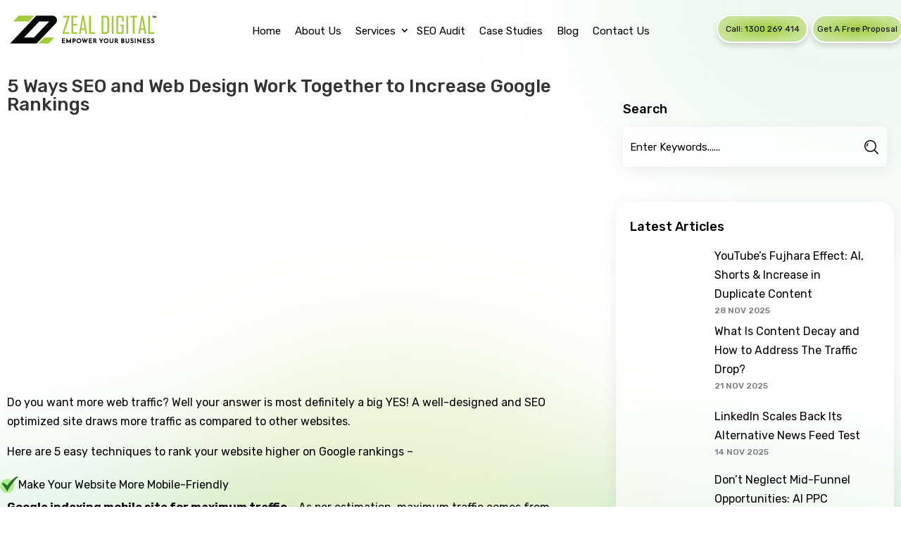

--- FILE ---
content_type: text/css; charset=UTF-8
request_url: https://www.zealdigital.com.au/wp-content/plugins/service-feed/css/service_style.css?ver=6.9
body_size: -232
content:
.sve_rvc_row {
    display: grid;
    grid-template-columns: 33.33% 33.33% 33.33%;
}
a.dushra_box {
    pointer-events: none !important;
}
.sve_rvc_col {
    padding: 20px;
}

.sve_rvc_title {
    color: black;
    text-transform: uppercase;
    font-size: 18px;
    line-height: 1.2;
}

.sve_rvc_main_content {
    color: black;
    font-size: 16px;
    line-height: 1.2;
    height: 117px;
    overflow: auto;
}

.sve_rvc_featured_img img {
    width: 100%;
    height: 200px;
    object-fit: contain;
}

.sve_rvc_short_cont {
    color: blueviolet;
    font-size: 14px;
    line-height: 1.2;
    height: 75px;
    overflow: auto;
}

.sve_rvc_block {
    padding: 20px;
    border: 1px solid #ddd;
}

.sve_rvc_gly_imgs ul {
    padding: 0px !important;
    list-style-type: none !important;
    display: grid;
    grid-template-columns: 25% 25% 25% 25%;
}

.sve_rvc_gly_imgs ul li img {
    width: 100%;
    height: 50px;
    object-fit: contain;
}

.sve_rvc_gly_imgs ul li {
    border: 1px solid #ddd;
    margin: 10px;
}



--- FILE ---
content_type: text/css; charset=UTF-8
request_url: https://www.zealdigital.com.au/wp-content/plugins/testimonials_slider/css/service_style.css?ver=6.9
body_size: -291
content:
.sve_rvc_row {
    display: grid;
    grid-template-columns: 33.33% 33.33% 33.33%;
}

.sve_rvc_col {
    padding: 20px;
}

.sve_rvc_title {
    color: black;
    text-transform: uppercase;
    font-size: 18px;
    line-height: 1.2;
}

.sve_rvc_main_content {
    color: black;
    font-size: 16px;
    line-height: 1.2;
    height: 117px;
    overflow: auto;
}

.sve_rvc_featured_img img {
    width: 100%;
    height: 200px;
    object-fit: contain;
}

.sve_rvc_short_cont {
    color: blueviolet;
    font-size: 14px;
    line-height: 1.2;
    height: 75px;
    overflow: auto;
}

.sve_rvc_block {
    padding: 20px;
    border: 1px solid #ddd;
}

.sve_rvc_gly_imgs ul {
    padding: 0px !important;
    list-style-type: none !important;
    display: grid;
    grid-template-columns: 25% 25% 25% 25%;
}

.sve_rvc_gly_imgs ul li img {
    width: 100%;
    height: 50px;
    object-fit: contain;
}

.sve_rvc_gly_imgs ul li {
    border: 1px solid #ddd;
    margin: 10px;
}

--- FILE ---
content_type: text/css; charset=UTF-8
request_url: https://www.zealdigital.com.au/wp-content/themes/zeal-digital/indclude/css/header.css?ver=6.9
body_size: 2366
content:
header.et-l.et-l--header {
    z-index: 9999;
    position: fixed;
}

.mobaile_header_section{
	display:none !important;
}

body.menuoverlay div#main-content {
    filter: blur(4px);
}

.et-menu .menu-item-has-children>a:first-child:after {
    top: 4px !important;
}

.visible>a {
    padding-bottom: 10px !important;
}

.mob_craft_menu .current-menu-item a {
    box-shadow: none !important;
    color: #000 !important;
}

.header_col_one {
    width: 20% !important;
}

.header_col_three {
    width: 30% !important;
}

.header_col_two {
    width: 50% !important;
}

.header_section {
    padding: 0px !important;
}

.header_section_row .et_pb_column {
    display: flex;
    justify-content: end;
    align-items: center;
}

ul#menu-mainmenu-1>li {
    padding: 0px 10px;
}

.header_btn_box {
    text-align: right !important;
    line-height: 0;
}

.header_menu ul#menu-mainmenu>li {
    padding: 0px 30px !important;
}

.header_menu ul li a {
    font-size: 15px;
    color: #000;
    font-weight: 400;
    padding: 5px 10px;
}

span.menu-image-title-after.menu-image-title {
    padding-left: 0px !important;
}

.header_menu ul li a:hover {
    border-radius: 50px;
    color: #A0CC3A;
    box-shadow: 0px 10px 15px rgba(0, 0, 0, 0.16);
    margin-left: 0px !important;
}

.header_section {
    padding: 0px !important;
    position: fixed;
    width: 100%;
    top: 0;
    background: transparent;
}

.header_menu {
    background: transparent !important;
}

.zg_site_header_fixed {
    position: fixed;
    width: 100%;
    top: 0;
    background: #fff;
    border-bottom: 1px solid #e4e4e4;
}

.zg_site_header_fixed .header_section_row {
    padding: 10px 0px !important;
}

.mobaile_icon_main {
    display: none;
}


/* mobaile-menu */

.current-menu-item a {
    position: relative;
}

.current-menu-item a {
    border-radius: 50px;
    color: #A0CC3A !important;
    box-shadow: 0px 6px 9px rgba(0, 0, 0, 0.09);
    margin-left: 0px !important;
}

ul.mobaile_menu_social_media {
    position: absolute;
    bottom: 80px;
    display: flex;
    border-top: 1px solid #000;
    width: 100%;
    padding: 0;
    padding-top: 16px;
}

ul.mobaile_menu_social_media li .fa {
    font-size: 20px;
    color: #fff;
    background: #c79646;
    width: 40px;
    height: 40px;
    display: flex;
    justify-content: center;
    align-items: center;
    margin: auto;
    border-top-right-radius: 10px;
    border-bottom-left-radius: 10px;
}

ul.mobaile_menu_social_media li {
    flex: 1;
    list-style-type: none;
}

.menu-mainmenu-container .et_mobile_menu .menu-item-has-children>a,
#main-header .et_mobile_menu .menu-item-has-children>a {
    background-color: transparent;
    position: relative;
}

.menu-mainmenu-container .menu-item-has-children>a:after,
#main-header .menu-item-has-children>a:after {
    font-family: 'ETmodules';
    text-align: center;
    speak: none;
    font-weight: 600;
    font-variant: normal;
    text-transform: none;
    -webkit-font-smoothing: antialiased;
    position: absolute;
    font-size: 30px;
    content: '\33';
    top: -15px;
    right: -1px;
    border: 1px solid #000;
    padding: 15px;
    border-top: none;
    border-bottom: none
}

.menu-mainmenu-container .menu-item-has-children.visible>a:after,
#main-header .menu-item-has-children.visible>a:after {
    content: '\32';
}

.menu-mainmenu-container ul.sub-menu,
#main-header ul.sub-menu,
.et-db #et-boc .et-l .menu-mainmenu-container li ul.sub-menu {
    display: none !important;
    visibility: hidden !important;
    transition: all 1.5s ease-in-out;
}

.menu-mainmenu-container li.visible>ul.sub-menu,
#main-header li.visible>ul.sub-menu,
.et-db #et-boc .et-l #main-header li.visible>ul.sub-menu,
.et-db #et-boc .et-l .et_pb_fullwidth_menu li.visible>ul.sub-menu,
.et-db #et-boc .et-l .menu-mainmenu-container li.visible>ul.sub-menu {
    display: block !important;
    visibility: visible !important;
}

.mobaile_menu {
    text-align: center;
    position: absolute !important;
    top: -6px;
    left: 0px;
}

.icon__menu svg {
    width: 45px;
    margin-left: auto;
    margin-right: auto;
    overflow: visible;
    color: #000;
}

.icon__menu .outline {
    stroke: #2a2a2a;
    fill: none;
    stroke-width: 6px;
    stroke-miterlimit: 10;
}

.icon__menu__close {
    display: none;
}

.mob_craft_menu {
    transform: translateY(100%);
    background: linear-gradient(311deg, #F0FBC3 0%, #AAD5A6 100%);
    height: 100%;
    overflow: auto;
    width: 100%;
    box-shadow: 5px 0 6px -4px grey;
    position: fixed;
    z-index: -1;
    top: 50px;
    left: 0px;
    border-left: 1px solid #f0e6d9;
    transition: all 400ms ease-in-out;
}

.menu-mainmenu-container ul li a {
    font-size: 15px;
    width: 100%;
    color: #000;
    display: block;
    position: relative;
    font-weight: 400;
    text-transform: uppercase;
}

.mob_craft_menu .menu-mainmenu-container ul li a {
    display: flex;
    align-items: center;
}

.menu-mainmenu-container ul li:last-child {
    border-bottom: 1px solid #000;
}

.menu-mainmenu-container ul li {
    list-style-type: none;
    padding: 12px 0px 12px 10px;
    text-align: left;
    margin: 0;
    position: relative;
    border: 1px solid #000;
    border-bottom: none;
    border-left: none;
    border-right: none;
}

.menu-mainmenu-container ul li.visible {
    padding-bottom: 0px !important;
}

ul.sub-menu {
    padding: 0;
    margin-top: 0px !important;
    margin-left: -10px;
    background: #c4eebb;
}

ul#menu-mainmenu {
    padding: 0px !important;
}

.menu-image {
    display: none !important;
}

.menu-image-title-before.menu-image-not-hovered img,
.menu-image-hovered.menu-image-title-before .menu-image-hover-wrapper,
.menu-image-title-after.menu-image-title {
    padding-right: 0 !important;
}

.mobaile_menu .footer_social_media {
    position: fixed;
    bottom: 50px;
    left: 0;
    right: 0;
    background: linear-gradient(311deg, #F0FBC3 0%, #AAD5A6 100%);
    padding: 10px 0px !important;
}


/* popup */

.job_open_section {
    padding: 0px !important;
    margin-top: 8%;
}

.job_title_row {
    padding: 0px !important;
}

.job_open_row {
    padding: 0px 0px 120px !important;
}

.page-id-1507 .culture_dive_inner_text {
    padding: 0px 0px 25px !important;
}

.job_open_img_2 img {
    width: 100%;
    height: 100%;
    object-fit: contain;
    border-radius: 20px;
}

.job_open_img_2 {
    width: 450px;
    line-height: 0;
    position: absolute;
    bottom: -13%;
    right: -9%;
}

.job_open_img_1 img {
    width: 100%;
    height: 100%;
    object-fit: contain;
}

.job_open_img_1 {
    width: 100%;
    line-height: 0;
}

.digital_main_title {
    font-size: 18px;
    color: #000;
    font-weight: 400;
}

.digital_col_4 {
    padding: 25px;
    margin: 10px;
    border-radius: 30px;
    background: rgba(255, 255, 255, 0.63);
    box-shadow: 0px 4px 21px 0px rgba(0, 0, 0, 0.07);
    backdrop-filter: blur(9.5px);
}

.job_open_block1 {
    margin: auto !important;
    margin-left: 85px !important;
}

.digital_top_col {}

.digital_bottom_col {
    display: flex;
    padding-top: 15px;
    flex: 1;
}

.digital_position {
    display: flex;
    border: 1px solid #bbb;
    margin: auto 0;
    width: 160px;
    height: 50px;
    border-radius: 30px;
    font-size: 18px;
    font-family: 'Nunito', sans-serif;
    color: #000;
    line-height: 48px;
    justify-content: center;
}

.digital_description_zd {
    margin: auto 10px;
}

.digital_apply {
    margin: auto 10px;
    float: right;
}


/* .digital_description_zd a {
  font-size: 20px;
  color: #000;
  font-family: 'Nunito', sans-serif;
  font-weight: 600;
} */

span.content_post_1680 {
    font-size: 20px;
    color: #000;
    font-family: 'Nunito', sans-serif;
    font-weight: 500;
    line-height: 1.2;
}

.job_descrption_detail {
    padding: 0px !important;
    z-index: 0;
    position: fixed;
    top: 15% !important;
    width: 80%;
    right: 0;
    -webkit-transition: 1s !important;
    -o-transition: 1s !important;
    transition: 1s !important;
    height: 650px;
    left: 0;
    margin: auto;
    transform: rotate(120deg) translate(-150%, 110%) scale(0);
    display: flex;
    border-radius: 20px;
    border: 2px solid #a7da1e;
    box-shadow: 0 0 15px -2px rgb(0 0 0 / 50%);
}

span.pop_up_close_icn i {
    display: flex;
    justify-content: center;
    align-items: center;
    height: 100%;
    cursor: pointer;
}

.job_apply_detail {
    padding: 0px !important;
    z-index: 0;
    position: fixed;
    top: 0% !important;
    max-width: 900px;
    right: 0;
    -webkit-transition: 1s !important;
    -o-transition: 1s !important;
    transition: 1s !important;
    text-align: center !important;
    overflow: auto;
    left: 0;
    margin: auto !important;
    transform: translate(-150%, 110%) scale(0);
    display: flex;
    border-radius: 20px;
    border: 2px solid #a7da1e;
    box-shadow: 0 0 15px -2px rgb(0 0 0 / 50%);
    bottom: 0px;
    max-height: 750px;
}

.job_descrption_detail_row {
    margin: auto;
    height: 100%;
    width: 100%;
    padding: 30px !important;
    max-width: 100%;
}

span.pop_up_close_icn {
    position: absolute;
    top: -30px;
    right: -30px;
    width: 30px;
    height: 30px;
    background: #000;
    color: #fff;
    font-size: 18px;
}

.job_descrption_detail_col_inner {
    font-size: 17px;
    color: #000;
    font-weight: 400;
    text-align: left;
    line-height: 1.5;
    font-family: 'Nunito', sans-serif;
    height: 560px;
    overflow: auto;
}

.job_descrption_detail_col_box {
    padding: 10px;
}

.enqery_now_row.form {
    display: block;
    padding: 10px;
}

.job_descrption_detail_col_inner p {
    padding-bottom: 10px;
}

.enqery_now_row.form span {
    font-size: 15px;
    color: #000;
    font-weight: 600;
}

span.blog_comment_title {
    font-size: 35px;
    color: #000;
    font-weight: 700;
    line-height: 1.2;
    font-weight: 700;
    color: black;
    text-transform: uppercase;
    display: block;
    font-family: var(--Titilliumweb-font);
}

.codedropz-btn-wrap a {
    color: #000;
    font-size: 18px;
}

.seo_audit_box_inner {
    display: flex;
}

.seo_audit_box_left {
    width: 50%;
}

.seo_audit_box_right {
    width: 50%;
}

.seo_audit_box_left .google_anyalstic_title {
    text-align: left;
    font-size: 35px;
}

.responsive_header {
		display:none !important;
}

@media all and (min-width: 320px) and (max-width: 767px) {
	
.mobaile_header_section{
	display:block !important;
}
    span.blog_comment_title {
        font-size: 26px;
    }
    .job_descrption_detail_row {
        padding: 30px 0px !important;
    }
    span.pop_up_close_icn {
        position: absolute;
        top: -30px;
        right: 0;
        width: 30px;
        height: 30px;
        background: #000;
        color: #fff;
        font-size: 18px;
    }
    .menu-image {
        display: block !important;
        width: 40px !important;
    }
    .mobaile_header_section {
        padding: 0px !important;
        position: fixed;
        width: 100%;
        top: 0;
        -webkit-box-shadow: 0 1px 2px 0 rgba(60, 64, 67, .3), 0 1px 3px 1px rgba(60, 64, 67, .15);
        box-shadow: 0 1px 2px 0 rgba(60, 64, 67, .3), 0 1px 3px 1px rgba(60, 64, 67, .15);
    }
    .mobaile_header_section_row {
        padding: 10px !important;
    }
    .mb_logo img {
        width: 150px !important;
    }
    .mobaile_icon_main {
        display: block;
    }
    .mobaile_icon_main ul li {
        display: inline-block;
        padding: 0px 10px;
    }
    .mobaile_icon_main ul {
        padding: 0px !important;
    }
    .mobaile_icon_main ul li img {
        width: 30px;
        height: 30px;
        object-fit: contain;
    }
    .mb_cta_icon {
        position: absolute;
        right: -11px;
        top: 2px;
    }
    .mb_cta_icon .mobaile_icon_main ul li img {
        width: 24px;
        height: 24px;
    }
    .mb_cta_icon .mobaile_icon_main ul li {
        padding: 0px 5px !important;
    }
	
	.header_section {
		display:none !important;	
	}
}

@media all and (min-width: 481px) and (max-width: 767px) {}

@media all and (min-width: 768px) and (max-width: 980px) {
	.mobaile_header_section{
	display:block !important;
}
	.header_section {
		display:none !important;	
	}
    span.blog_comment_title {
        font-size: 26px;
    }
    .menu-image {
        display: block !important;
        width: 40px !important;
    }
    .mb_logo img {
        width: 150px !important;
    }
    .mb_cta_icon .mobaile_icon_main ul li img {
        width: 24px;
        height: 24px;
    }
    .mb_cta_icon .mobaile_icon_main ul li {
        padding: 0px 5px !important;
    }
    .mb_cta_icon {
        position: absolute;
        right: -11px;
        top: 2px;
    }
    .mobaile_header_section {
        padding: 0px !important;
        position: fixed;
        width: 100%;
        top: 0;
        -webkit-box-shadow: 0 1px 2px 0 rgba(60, 64, 67, .3), 0 1px 3px 1px rgba(60, 64, 67, .15);
        box-shadow: 0 1px 2px 0 rgba(60, 64, 67, .3), 0 1px 3px 1px rgba(60, 64, 67, .15);
    }
    .mobaile_header_section_row {
        padding: 10px !important;
    }
    .mobaile_icon_main {
        display: block;
    }
    .mobaile_icon_main ul li {
        display: inline-block;
        padding: 0px 10px;
    }
    .mobaile_icon_main ul {
        padding: 0px !important;
    }
    .mobaile_icon_main ul li img {
        width: 30px;
        height: 30px;
        object-fit: contain;
    }
}

@media only screen and (min-width: 981px) and (max-width: 1024px) {

	.header_menu ul>li a{
		padding:5px 27px  !important;
	}
	
 .responsive_header {
		display: flex !important;
    align-items: center;

}
		.main_slider {
    margin-top: 80px !important;
}
	.main_header_all {
			display:none !important;
	}
	
    ul#menu-mainmenu-1 li {
        padding: 0px 0px;
    }
   .mobaile_icon_main {
        display: none;
    }
    .header_btn {
        display: block;
    }
    .mobaile_icon_main ul li {
        display: inline-block;
        padding: 0px 10px;
    }
    .mobaile_icon_main ul {
        padding: 0px !important;
    }
    .mobaile_icon_main ul li img {
        width: 30px;
        height: 30px;
        object-fit: contain;
    }
    .header_menu ul#menu-mainmenu>li {
        padding: 0px 25px !important;
    }
    .zg_site_header_fixed .header_section_row {
        padding: 10px !important;
    }
    .header_col_three {
        justify-content: end;
        width: 20% !important;
    }
    .header_col_two {
        width: 60% !important;
        justify-content: center !important;
    }
    .header_section_row {
        padding: 20px !important;
    }
		.site_logo {
    width: 150px !important;
}
	.header_btn a{
		        width: 130px !important;
        font-size: 12px !important;
	}
	.zg_site_header_fixed	.et_pb_menu--without-logo .et_pb_menu__menu>nav>ul>li {
    margin-top: 0;
    margin-bottom: 8px !important;
}

}

@media all and (min-width: 1025px) and (max-width: 1140px) {
		.header_menu ul>li a{
		padding:5px 25px  !important;
	}
.zg_site_header_fixed	.et_pb_menu--without-logo .et_pb_menu__menu>nav>ul>li {
    margin-top: 0;
    margin-bottom: 8px !important;
}
	
	
	.responsive_header {
		display: flex !important;
    align-items: center;

}
		.main_slider {
    margin-top: 80px !important;
}
	.main_header_all {
			display:none !important;
	}
	
	.site_logo {
    width: 150px !important;
}
    .mobaile_icon_main {
        display: none;
    }
    .header_btn {
        display: block;
    }
    .zg_site_header_fixed .header_section_row {
        padding: 10px !important;
    }
    .mobaile_icon_main ul li {
        display: inline-block;
        padding: 0px 10px;
    }
    .mobaile_icon_main ul {
        padding: 0px !important;
    }
    .mobaile_icon_main ul li img {
        width: 30px;
        height: 30px;
        object-fit: contain;
    }
    .header_menu ul#menu-mainmenu>li {
        padding: 0px 28px !important;
    }
    .header_col_three {
        justify-content: end;
        width: 20% !important;
    }
    .header_col_two {
        width: 73% !important;
        justify-content: center !important;
    }
    .header_section_row {
        padding: 20px !important;
    }
   
	ul#menu-mainmenu-1>li {
    padding: 0px 5px;
}
	.header_btn a{
		        width: 130px !important;
        font-size: 12px !important;
	}
}

@media all and (min-width: 1141px) and (max-width: 1280px) {
	.main_slider {
  	   margin-top: 80px;
	}
	.zg_site_header_fixed .header_section_row {
        padding: 10px !important;
    }
    .mobaile_icon_main {
        display: none;
    }
    .header_btn {
        display: flex;
    }
	.header_btn a{
		        width: 130px !important;
        font-size: 12px !important;
	}
    .mobaile_icon_main ul li {
        display: inline-block;
        padding: 0px 10px;
    }
    .mobaile_icon_main ul {
        padding: 0px !important;
    }
    .mobaile_icon_main ul li img {
        width: 30px;
        height: 30px;
        object-fit: contain;
    }
    .header_menu ul#menu-mainmenu>li {
        padding: 0px 28px !important;
    }
    .header_col_three {
        justify-content: end;
        width: 20% !important;
    }
    .header_col_two {
        width: 60% !important;
        justify-content: center !important;
    }
    .header_section_row {
        padding: 20px 10px !important;
    }
	ul#menu-mainmenu-1>li {
    padding: 0px 0px;
}
}

@media all and (min-width: 1281px) and (max-width: 1440px) {
	ul#menu-mainmenu-1>li{
		padding:0px 5px !important;
	}
}

@media all and (min-width: 1441px) and (max-width: 1680px) {}

@media all and (min-width: 1681px) and (max-width: 1880px) {}

@media all and (min-width: 981px) and (max-width: 3000px) {}

--- FILE ---
content_type: text/css; charset=UTF-8
request_url: https://www.zealdigital.com.au/wp-content/cache/background-css/www.zealdigital.com.au/wp-content/themes/zeal-digital/indclude/css/case-stydies.css?ver=6.9&wpr_t=1765594404
body_size: 4169
content:
table.client_table_main {
    width: 90% !important;
}

tr.heading_table th {
    color: #000 !important;
    font-weight: 500 !important;
}

.testimonial_row.case_testimonials {
    padding-top: 0 !important;
}

.client_logo img {
    width: 150px;
    padding: 10px;
}

.custom-row-one {
    display: flex;
    justify-content: space-between;
	flex-wrap:wrap !important;
}

.custom-row-two {
    display: flex;
    justify-content: center;
    /* Center the single column in the second row */
}

.case-study-column {
    width: 100%;
    display: flex;
}


/* .case-study-column {
    width: 33.33%;
} */

.image_main_img {
    line-height: 0;
}

.custom-column-1 .case-study-featured-image:nth-child(1) .image_main_img img,
.custom-column-5 .case-study-featured-image:nth-child(1) .image_main_img img {
    height: 395px;
    width: 100%;
    object-fit: cover;
}

.custom-column-1 .case-study-featured-image:nth-child(2) .image_main_img img,
.custom-column-5 .case-study-featured-image:nth-child(2) .image_main_img img {
    height: 395px;
    width: 100%;
    object-fit: cover;
}

.custom-column-3 .case-study-featured-image:nth-child(1) .image_main_img img {
    height: 395px !important;
    width: 100%;
    object-fit: cover;
}

.custom-column-3 .case-study-featured-image:nth-child(2) .image_main_img img {
    height: 395px !important;
    width: 100%;
    object-fit: cover;
}

.case-study-featured-image-inner {
    position: relative;
    box-shadow: 0px 0px 24px 0px rgba(0, 0, 0, 0.08);
}

.case-study-featured-logo {
    position: absolute;
    top: 0;
    bottom: 0;
    margin: auto;
    opacity: 0;
    left: 0;
    right: 0;
    display: flex;
    align-items: center;
    justify-content: center;
    transition: all 0.6s ease;
    transition: 1s !important;
    flex-wrap: wrap;
    border: 3px solid rgba(160, 204, 58, 1);
}

.case-study-featured-image-inner:hover .case-study-featured-logo {
    opacity: 1;
    transition: 1s !important;
}

.case-study-featured-logo:before {
    content: '';
    background: rgba(51, 51, 51, 1);
    width: 100%;
    height: 100%;
    transform: scaleY(0);
    position: absolute;
    left: 0;
    bottom: 0;
    opacity: 1;
    transition: all 0.3s ease-in-out;
}

.case-study-logo-main {
    position: absolute;
    top: 0;
    bottom: 0;
    z-index: 9;
    display: flex;
    align-items: center;
    justify-content: center;
    right: 0;
    left: 0;
    background: #fff;
    width: 170px;
    height: 70px;
    margin: auto;
}

.case-study-featured-image-inner a::after {
    position: absolute;
    content: '';
    left: 0;
    right: 0;
    height: 100%;
    background: rgba(0, 0, 0, 0.3);
    top: 0;
    width: 100%;
    z-index: 8;
}

.case-study-featured-image-inner:hover .case-study-logo-main {
    opacity: 0;
}

.case_btn_sec {
    overflow: hidden;
}

.case-study-featured-logo-inner {
    z-index: 11;
}

.case-study-featured-image-inner:hover .case-study-featured-logo:before {
    transform: scaleY(1);
}

.case-study-content {
    font-size: 20px;
    color: #fff;
    text-align: center;
    font-weight: lighter;
    line-height: 1.3;
    padding-bottom: 12px;
}

.case-study-logo {
    width: 150px;
    height: 70px;
    margin: auto;
    text-align: center;
    background: #fff;
}

.case-study-featured-logo img {
    object-fit: contain;
    height: 100%;
}

.case-study-featured-image {
    padding: 10px;
    width: 50% !important;
}

.case_study_row {
    padding: 60px 0px !important;
}

.custom-column-full .image_main_img img {
    height: 395px !important;
    width: 100% !important;
    object-fit: cover;
}


/* single inner  page */

.client_logo {
    width: auto;
    height: 100%;
    background: #fff;
    display: flex;
    align-items: center;
    justify-content: center;
    margin-top: 20px;
    border: 1px solid rgba(160, 204, 58, 1);
}

.inner_page_banner .banner_section_inner_row {
    padding-bottom: 70px !important;
}

.section_main_title {
    font-size: 32px;
    color: #000;
    font-weight: 500;
}

.client_image_main img {
    height: 562px;
    width: 100%;
    object-fit: cover;
    border-radius: 40px;
}

.title_row_main {
    padding: 0px !important;
    padding-top: 40px !important;
}

.section_main_title_row {
    max-width: 1280px !important;
    width: 100% !important;
    margin: auto;
}

.main_title_box::after {
    position: absolute;
    content: '';
    left: 0;
    height: 72px;
    width: 50%;
    box-shadow: 0px 4px 21px 0px rgba(0, 0, 0, 0.07);
    top: -8px;
    border-radius: 0px 100px 100px 0px;
}

.section_main_title span {
    color: rgba(43, 114, 35, 1);
}

.site_content ul li {
    padding: 5px 0px;
    list-style-type: none;
    position: relative;
}

.site_content ul li::after {
    position: absolute;
    content: '';
    left: -26px;
    top: 6px;
    background: url('data:image/svg+xml,<svg width="28" height="25" viewBox="0 0 28 25" fill="none" xmlns="http://www.w3.org/2000/svg"><path d="M10.4951 24.3799C16.2914 24.3799 20.9903 19.6811 20.9903 13.8848C20.9903 8.08848 16.2914 3.38965 10.4951 3.38965C4.69883 3.38965 0 8.08848 0 13.8848C0 19.6811 4.69883 24.3799 10.4951 24.3799Z" fill="%23B0EF8F"/><path d="M10.6146 21.996L10.4815 21.7692C8.44809 18.3047 3.04464 10.9525 2.99006 10.8787L2.91211 10.7728L4.75304 8.95344L10.5804 13.0225C14.2495 8.26138 17.6725 4.99119 19.9053 3.08153C22.3478 0.992554 23.9377 0.0308577 23.9537 0.021642L23.9899 0H27.1126L26.8143 0.265648C19.1428 7.09866 10.8277 21.6216 10.7449 21.7675L10.6146 21.996Z" fill="%232B7223"/></svg>');
    width: 27px;
    height: 24px;
    background-size: contain;
}

.our_approch_box .sg_Services_outer_st .sg_Services_outer_st_col {
    width: 25% !important;
}

.our_approch_box .sg_Services_outer_st_col.pppp5 {
    margin-top: 0 !important;
}

.our_approch_box .sg_Services_outer_st_block_inner {
    height: 290px;
    padding: 20px;
    margin: 14px;
}

.our_approch_box .sg_Services_outer_img_box {
    height: 70px;
    width: 70px;
}

.our_approch_box .sg_Services_outer_st {
    margin-top: 20px;
}

.sg_Services_outer_st_block_inner::before {
    transform: rotate(5deg) !important;
}

tr.heading_table {
    background: radial-gradient(50% 50% at 50% 50%, #A0CC3A 0%, rgba(160, 204, 58, 0.5) 100%);
}

table.client_table_main {
    box-shadow: 0px 0px 14px 0px #00000026;
    border-radius: 20px;
    overflow: hidden;
    background: #fff;
}

.client_box_main .hk_testimonial_col {
    background: linear-gradient(0deg, rgba(255, 255, 255, 0.63) 0%, rgba(255, 255, 255, 0) 100%);
    border-radius: 30px;
}

.client_box_main .hk_testimonial_box .site_content {
    height: auto !important;
}

.client_box_main .hk_testimonial_box {
    height: auto !important;
}

.main_title_box::after {
    position: absolute;
    content: '';
    left: 0;
    height: 72px;
    width: 50%;
    box-shadow: 0px 4px 21px 0px rgba(0, 0, 0, 0.07);
    top: -8px;
    border-radius: 0px 100px 100px 0px;
    background: #FFFFFF5E;
    z-index: -1;
}

.line_btm {
    border-bottom: 1px solid #A0CC3A;
    padding-bottom: 40px !important;
}

.title_row_main {
    padding-top: 80px !important;
}

.main_product_section::after {
    position: absolute;
    box-shadow: 0px 7px 16px 0px #D0F6D7D1;
    box-shadow: 4px 4px 4px 0px #F3FFF140 inset;
    box-shadow: -3px -5px 4px 0px #689A4A40 inset;
    width: 100%;
    top: 0;
    height: 461px;
    top: 0;
    left: 0;
    content: '';
    background: linear-gradient(180deg, #AAD5A6 0%, #F0FBC3 63.02%);
}

.main_product_section::before {
    position: absolute;
    content: '';
    bottom: 0;
    background: #A0CC3A;
    left: 0;
    height: 1px;
    width: 95%;
    right: 0;
    margin: auto;
}

.title_row_main.first_row_main {
    padding-top: 30px !important;
}

.site_content ul {
    padding-bottom: 0 !important;
}

.main_product_section .site_content {
    padding-bottom: 0 !important;
}

.our_approch_main {
    padding-bottom: 60px !important;
}

.banner_section_inner.case_study_banner {
    background-image: url("data:image/svg+xml;charset=UTF-8,%3csvg width='1920' height='5128' viewBox='0 0 1920 5128' fill='none' xmlns='http://www.w3.org/2000/svg'%3e%3cg filter='url(%23filter0_f_398_19)'%3e%3cpath d='M2174.46 1563.08C2233.26 1783.25 2048.18 1990.38 1761.07 2025.72C1473.96 2061.06 1193.54 1911.23 1134.74 1691.06C1075.95 1470.89 1261.03 1263.76 1548.14 1228.42C1835.25 1193.07 2115.66 1342.91 2174.46 1563.08Z' fill='%239ED7A8' fill-opacity='0.45'/%3e%3cpath d='M1476.34 3190.65C1535.13 3410.82 1303.45 3623.69 958.863 3666.11C614.272 3708.53 287.261 3564.43 228.463 3344.26C169.665 3124.09 401.346 2911.22 745.936 2868.8C1090.53 2826.38 1417.54 2970.48 1476.34 3190.65Z' fill='%239ED7A8' fill-opacity='0.22'/%3e%3cpath d='M723.789 2496.99C802.253 2790.8 633.113 3057.63 346.003 3092.98C58.8931 3128.32 -237.463 2918.78 -315.928 2624.97C-394.392 2331.16 -225.252 2064.33 61.858 2028.99C348.968 1993.65 645.324 2203.18 723.789 2496.99Z' fill='%239ED7A8' fill-opacity='0.22'/%3e%3cpath d='M779.18 1594.59C837.978 1814.76 652.894 2021.89 365.785 2057.23C78.6748 2092.57 -201.739 1942.74 -260.537 1722.57C-319.335 1502.4 -134.252 1295.26 152.858 1259.92C439.968 1224.58 720.382 1374.42 779.18 1594.59Z' fill='%239ED7A8' fill-opacity='0.35'/%3e%3cpath d='M1410.4 1957.47C1463.04 2154.59 1278.48 2342.35 998.171 2376.86C717.864 2411.36 447.956 2279.54 395.315 2082.42C342.674 1885.31 527.233 1697.54 807.54 1663.04C1087.85 1628.53 1357.75 1760.36 1410.4 1957.47Z' fill='%23F0FBC3' fill-opacity='0.55'/%3e%3cpath d='M1903.4 2376.91C1956.04 2574.03 1771.48 2761.79 1491.17 2796.29C1210.86 2830.8 940.956 2698.97 888.315 2501.86C835.674 2304.74 1020.23 2116.98 1300.54 2082.47C1580.85 2047.97 1850.75 2179.79 1903.4 2376.91Z' fill='white' fill-opacity='0.55'/%3e%3cpath d='M1946.4 3904.91C1999.04 4102.03 1814.48 4289.79 1534.17 4324.29C1253.86 4358.8 983.956 4226.97 931.315 4029.86C878.674 3832.74 1063.23 3644.98 1343.54 3610.47C1623.85 3575.97 1893.75 3707.79 1946.4 3904.91Z' fill='white' fill-opacity='0.55'/%3e%3cpath d='M2294.4 3216.91C2347.04 3414.03 2162.48 3601.79 1882.17 3636.29C1601.86 3670.8 1331.96 3538.97 1279.32 3341.86C1226.67 3144.74 1411.23 2956.98 1691.54 2922.47C1971.85 2887.97 2241.75 3019.79 2294.4 3216.91Z' fill='%23F0FBC3' fill-opacity='0.4'/%3e%3cpath d='M507.396 3239.91C560.037 3437.03 375.477 3624.79 95.1707 3659.29C-185.136 3693.8 -455.044 3561.97 -507.685 3364.86C-560.326 3167.74 -375.767 2979.98 -95.46 2945.47C184.847 2910.97 454.754 3042.79 507.396 3239.91Z' fill='%23F0FBC3' fill-opacity='0.3'/%3e%3cpath d='M1351.6 1353.24C1404.24 1550.36 1227.7 1737.14 957.274 1770.42C686.851 1803.71 424.956 1670.9 372.315 1473.78C319.674 1276.67 496.221 1089.89 766.644 1056.6C1037.07 1023.32 1298.96 1156.13 1351.6 1353.24Z' fill='%23A0CC3A' fill-opacity='0.25'/%3e%3cpath d='M1515.4 3803.91C1568.04 4001.03 1383.48 4188.79 1103.17 4223.29C822.864 4257.8 552.956 4125.97 500.315 3928.86C447.674 3731.74 632.233 3543.98 912.54 3509.47C1192.85 3474.97 1462.75 3606.79 1515.4 3803.91Z' fill='%23F0FBC3' fill-opacity='0.36'/%3e%3cpath d='M2303.4 3817.91C2356.04 4015.03 2171.48 4202.79 1891.17 4237.29C1610.86 4271.8 1340.96 4139.97 1288.32 3942.86C1235.67 3745.74 1420.23 3557.98 1700.54 3523.47C1980.85 3488.97 2250.75 3620.79 2303.4 3817.91Z' fill='%239ED7A8' fill-opacity='0.14'/%3e%3cpath d='M788.396 3863.91C841.037 4061.03 656.477 4248.79 376.171 4283.29C95.8639 4317.8 -174.044 4185.97 -226.685 3988.86C-279.326 3791.74 -94.7667 3603.98 185.54 3569.47C465.847 3534.97 735.754 3666.79 788.396 3863.91Z' fill='%239ED7A8' fill-opacity='0.15'/%3e%3cpath d='M507.396 4417.91C560.037 4615.03 375.477 4802.79 95.1707 4837.29C-185.136 4871.8 -455.044 4739.97 -507.685 4542.86C-560.326 4345.74 -375.767 4157.98 -95.46 4123.47C184.847 4088.97 454.754 4220.79 507.396 4417.91Z' fill='%23F0FBC3' fill-opacity='0.3'/%3e%3cpath d='M2329.18 210.654C2387.98 430.824 2202.89 637.957 1915.78 673.298C1628.67 708.639 1348.26 558.805 1289.46 338.635C1230.66 118.464 1415.75 -88.6687 1702.86 -124.01C1989.97 -159.351 2270.38 -9.51672 2329.18 210.654Z' fill='%239ED7A8' fill-opacity='0.16'/%3e%3cpath d='M-0.000305176 -1.00017H1920V543H-0.000305176V-1.00017Z' fill='url(%23paint0_linear_398_19)' fill-opacity='0.66'/%3e%3cpath d='M300 614.5C300 727.442 208.442 819 95.4997 819C-17.4425 819 -109 727.442 -109 614.5C-109 501.558 -17.4425 410 95.4997 410C208.442 410 300 501.558 300 614.5Z' fill='%23B5E792' fill-opacity='0.6'/%3e%3cpath d='M1819 126C1819 249.159 1715.35 349 1587.5 349C1459.65 349 1356 249.159 1356 126C1356 2.84033 1459.65 -97.0002 1587.5 -97.0002C1715.35 -97.0002 1819 2.84033 1819 126Z' fill='%23B5E792' fill-opacity='0.6'/%3e%3c/g%3e%3cdefs%3e%3cfilter id='filter0_f_398_19' x='-801.65' y='-414.173' width='3426.72' height='5541.95' filterUnits='userSpaceOnUse' color-interpolation-filters='sRGB'%3e%3cfeFlood flood-opacity='0' result='BackgroundImageFix'/%3e%3cfeBlend mode='normal' in='SourceGraphic' in2='BackgroundImageFix' result='shape'/%3e%3cfeGaussianBlur stdDeviation='142.5' result='effect1_foregroundBlur_398_19'/%3e%3c/filter%3e%3clinearGradient id='paint0_linear_398_19' x1='922.116' y1='4783.24' x2='776.603' y2='-199.214' gradientUnits='userSpaceOnUse'%3e%3cstop stop-color='white' stop-opacity='0'/%3e%3cstop offset='0.453125' stop-color='%23D1EBCE' stop-opacity='0.81'/%3e%3cstop offset='1' stop-color='white'/%3e%3c/linearGradient%3e%3c/defs%3e%3c/svg%3e") !important;
    background-position: top !important;
    background-size: 100% !important;
    background-repeat: no-repeat !important;
}

.case_study_banner::before {
    position: absolute;
    content: '';
    bottom: 0;
    background: #A0CC3A;
    height: 1px;
    left: 0;
    width: 95%;
    margin: auto;
    right: 0;
}

.case_study_row:before {
    position: absolute;
    content: "";
    height: 140px;
    width: 140px;
    /* background: red; */
    left: -192px;
    top: -11px;
    background-image: var(--wpr-bg-af5d37a6-6777-4624-83c4-878c40427c04);
    background-repeat: no-repeat;
    background-size: 100% 100%;
}


/* single page end*/

@media all and (min-width: 320px) and (max-width: 767px) {
    table.client_table_main {
        width: 100% !important;
    }
    .case-study-column {
        display: flex;
        flex-wrap: wrap;
    }
    .case_study_row {
        padding: 30px 0px 40px !important;
    }
    .custom-column-1 .case-study-featured-image:nth-child(1) .image_main_img img,
    .custom-column-5 .case-study-featured-image:nth-child(1) .image_main_img img {
        height: 320px !important;
    }
    .case-study-featured-image {
        padding: 5px;
        width: 100% !important;
    }
    .first_column_main {
        padding: 0;
        padding-top: 30px;
    }
    .custom-column-3 .case-study-featured-image:nth-child(1) .image_main_img img {
        height: 320px !important;
    }
    .custom-column-1 .case-study-featured-image:nth-child(2) .image_main_img img,
    .custom-column-5 .case-study-featured-image:nth-child(2) .image_main_img img {
        height: 320px !important;
    }
    .custom-column-3 .case-study-featured-image:nth-child(2) .image_main_img img {
        height: 320px !important;
    }
    .case-study-content {
        font-size: 18px;
    }
    .case-study-column {
        width: 100%;
    }
    .custom-row-one {
        flex-wrap: wrap;
    }
    .custom-column-full .image_main_img img {
        height: 300px !important;
    }
    .case_study_row:before {
        display: none;
    }
    /* ========single page ============*/
    .main_product_section {
        padding: 30px 0px !important;
    }
    .client_content_row {
        padding: 30px 15px !important;
    }
    .main_title_box {
        padding-left: 15px;
        line-height: 1.3;
    }
    .title_row_main.first_row_main {
        padding-top: 0px !important;
    }
    .section_main_title {
        font-size: 24px;
    }
    .client_image_main img {
        height: auto;
    }
    .main_title_box::after {
        height: 60px;
        width: 90% !important;
        display: none;
    }
    .title_row_main {
        padding-top: 20px !important;
    }
    .client_table_main tr td {
        padding: 10px !important;
    }
    .our_approch_box .sg_Services_outer_st_block_inner {
        height: 300px;
        margin: 14px 0px !important;
    }
    .our_approch_box .sg_Services_outer_st .sg_Services_outer_st_col {
        width: 100% !important;
    }
    .sg_Services_outer_content .site_content {
        height: 120px !important;
    }
    .main_table {
        overflow-x: auto;
    }
    tr.heading_table th {
        font-weight: 500;
        color: #000;
        padding: 10px;
    }
    .inner_page_banner .banner_section_inner_row {
        padding-bottom: 30px !important;
    }
    .get_free_propasal1 {
        padding-top: 0px !important;
    }
    /* =========singel page add================= */
}

@media all and (min-width: 481px) and (max-width: 767px) {
    .case-study-featured-image {
        width: 50% !important;
    }
    .case-study-column {
        width: 100%;
    }
    .case-study-column.custom-column-5 {
        width: 100% !important;
    }
    .our_approch_box .sg_Services_outer_st .sg_Services_outer_st_col {
        width: 50% !important;
    }
}

@media all and (min-width: 768px) and (max-width: 980px) {
    .case_study_row {
        padding: 30px 0px 40px !important;
    }
    .custom-column-1 .case-study-featured-image:nth-child(1) .image_main_img img,
    .custom-column-5 .case-study-featured-image:nth-child(1) .image_main_img img {
        height: 395px !important;
    }
    .case-study-featured-image {
        padding: 5px;
    }
    .first_column_main {
        padding: 0;
        padding-top: 30px;
    }
    .custom-column-3 .case-study-featured-image:nth-child(1) .image_main_img img {
        height: 380px !important;
    }
    .case-study-content {
        font-size: 18px;
    }
    .case_study_row:before {
        display: none;
    }
    /* ========single page ============*/
    .main_product_section {
        padding: 30px 0px !important;
    }
    .client_content_row {
        padding: 30px !important;
    }
    .main_title_box {
        padding-left: 30px;
    }
    .section_main_title {
        font-size: 24px;
    }
    .client_image_main img {
        height: 400px;
    }
    .main_title_box::after {
        height: 60px;
        width: 70% !important;
    }
    .title_row_main {
        padding-top: 40px !important;
    }
    .our_approch_box .sg_Services_outer_st_block_inner {
        height: 300px;
    }
    .our_approch_box .sg_Services_outer_st .sg_Services_outer_st_col {
        width: 50% !important;
    }
    .sg_Services_outer_content .site_content {
        height: auto !important;
    }
    /* =========singel page add================= */
}

@media only screen and (min-width: 981px) and (max-width: 1024px) {
    .case_study_row {
        padding: 30px 0px 0px !important;
    }
/*     .custom-column-1 .case-study-featured-image:nth-child(1) .image_main_img img,
    .custom-column-5 .case-study-featured-image:nth-child(1) .image_main_img img {
        height: 320px !important;
    } */
    .custom-column-3 .case-study-featured-image:nth-child(1) .image_main_img img ,.custom-column-3 .case-study-featured-image:nth-child(2) .image_main_img img{
        height: 420px !important;
    }
    .case_study_row:before {
        display: none;
    }
    /* ========single page ============*/
    .main_product_section {
        padding: 30px 0px !important;
    }
    .client_content_row {
        padding: 30px !important;
    }
    .main_title_box {
        padding-left: 30px;
    }
    .section_main_title {
        font-size: 24px;
    }
    .client_image_main img {
        height: 400px;
    }
    .main_title_box::after {
        height: 60px;
    }
    .title_row_main {
        padding-top: 40px !important;
    }
    .our_approch_box .sg_Services_outer_st_block_inner {
        height: 370px;
    }
    /* =========singel page add================= */
}

@media all and (min-width: 1025px) and (max-width: 1140px) {
    .case_study_row {
        padding: 30px 0px 0px !important;
    }
    .case_study_row:before {
        display: none;
    }
    /* ========single page ============*/
    .main_product_section {
        padding: 30px 0px !important;
    }
    .client_content_row {
        padding: 30px !important;
    }
    .main_title_box {
        padding-left: 30px;
    }
    .section_main_title {
        font-size: 26px;
    }
    .main_title_box::after {
        height: 60px;
    }
    .title_row_main {
        padding-top: 40px !important;
    }
    .our_approch_box .sg_Services_outer_st_block_inner {
        height: 370px;
    }
    /* =========singel page add================= */
}

@media all and (min-width: 1141px) and (max-width: 1280px) {
    .case_study_row {
        padding: 30px 0px 40px !important;
    }
    .case_study_row:before {
        display: none;
    }
    /* ========single page ============*/
    .main_product_section {
        padding: 30px 0px !important;
    }
    .client_content_row {
        padding: 30px !important;
    }
    .main_title_box {
        padding-left: 30px;
    }
    .section_main_title {
        font-size: 26px;
    }
    .main_title_box::after {
        height: 60px;
    }
    .title_row_main {
        padding-top: 40px !important;
    }
    /* =========singel page add================= */
}

@media all and (min-width: 1281px) and (max-width: 1440px) {
    .case_study_row {
        padding: 30px 0px 60px !important;
    }
    .case_study_row:before {
        display: none;
    }
    /* ========single page ============*/
    .main_product_section {
        padding: 30px 0px !important;
    }
    .client_content_row {
        padding: 30px !important;
    }
    .main_title_box {
        padding-left: 30px;
    }
    .section_main_title {
        font-size: 26px;
    }
    .main_title_box::after {
        height: 60px;
    }
    .title_row_main {
        padding-top: 40px !important;
    }
    /* =========singel page add================= */
}

@media all and (min-width: 1441px) and (max-width: 1680px) {}

@media all and (min-width: 1681px) and (max-width: 1880px) {}

@media all and (min-width: 981px) and (max-width: 3000px) {}

--- FILE ---
content_type: text/css; charset=UTF-8
request_url: https://www.zealdigital.com.au/wp-content/cache/background-css/www.zealdigital.com.au/wp-content/themes/zeal-digital/indclude/css/inner-page.css?ver=6.9&wpr_t=1765594404
body_size: 6884
content:
.site_content.information_desc.disclmair_main ul li::after{
display:none !important;
}
.site_content ul li::marker {
    font-size: 22px !important;
}
.site_content.information_desc.disclmair_main ul li{
list-style-type: decimal !important;
}
.site_content.information_desc.disclmair_main ul li b{
 color: #2B7223;
}
.site_content.information_desc.disclmair_main span {
    display: flex;
    align-items: flex-start;
    line-height: normal;
    padding: 10px 0px;
}
.site_content.information_desc.disclmair_main span b{
    color: #2B7223;
}
.inner_cc {
    font-size: 22px;
    color: #000;
    padding-right: 7px;
}


.our_approch_box .sg_service_title_block{
	font-size:18px !important;
	padding-bottom:10px !important;
	color:#000 !important;
}
.our_approch_box .sg_Services_outer_content .site_content{
	height: 120px !important;
}
.mfp-title {
    display: none !important;
}
/* breadcumb */

.get_seo_under_row {
    padding-bottom: 70px;
}


.inside input {
    width: 100% !important;
}

.et_pb_toggle_open .et_pb_toggle_title:before {
    display: block !important;
    content: "\e04f";
}

.seo_content_breadcumb {
    padding-left: 60px;
    position: relative;
}

.seo_content_breadcumb::after {
    position: absolute;
    content: '';
    left: -0px;
    top: 0;
    bottom: 0;
    background: #2B7223;
    height: 2px;
    width: 50px;
    margin: auto;
}


/*  */

div#et-main-area {
    overflow: unset !important;
}

.seo_content_breadcumb span {
    color: #000;
    font-size: 20px;
    margin-bottom: 20px;
}

.seo_content_breadcumb span a {
    color: #2B7223;
}

.seo_section_main_Cat_all {
    padding-bottom: 50px !important;
}

.page-id-235063 div#et-main-area,
.page-id-236134 div#et-main-area,
.page-id-235855 div#et-main-area,
.page-id-235842 div#et-main-area,
.page-id-235859 div#et-main-area {
    overflow: unset !important;
}

.home div#et-main-area {
    overflow: hidden !important;
}


/* seo process */


/* .what_are_seo_service {
    padding-top: 0px !important;
} */

.services_section_all.services_section_all_process {
    padding-top: 0px !important;
}

.title_module_box {
    padding: 10px !important;
}

.seo_process_row {
    padding-top: 0px !important;
}

.seo_section_inner.seo_process .seo_section_inner_inner1 {
    /* width: 50%; */
    padding-right: 10px;
}

.seo_section_inner.seo_process {
    display: flex;
}

.seo_title_inner_inner {
    padding-bottom: 10px;
    line-height: 1;
}


/* ========= */

.scroll-view-tabs-content>* {
    position: sticky;
    top: 200px;
    margin-bottom: 0;
}

.services_section_all {
    background-size: 100% 100%;
}

.replacecontent {
    border-radius: 5px;
}

.servicecontainer .servicecont_left {
    position: sticky;
    top: 120px;
    margin-bottom: 60px !important;
}

.servicecontainer .replacecontent {
    position: sticky;
    top: 120px;
}

.servicesection.more_services .sitegradient {
    height: 3600px !important;
}

.servicecontainer .servicecont_right {
    background: transparent !important;
    padding: 0 !important;
}

.replacecontent {
    /* padding: 55px 60px 0; */
    background: rgb(255, 255, 255);
    background: linear-gradient(160deg, rgba(255, 255, 255, 1) 0%, rgba(255, 255, 255, 1) 100%);
    box-shadow: 0 0 5px rgba(0, 0, 0, 0.1);
    min-height: 500px;
    margin-bottom: 60px !important;
}

.seoprocess_sec .wrapper {
    position: relative;
    z-index: 0;
}

.seoprocess_sec .processcont_left {
    position: sticky;
    top: 180px;
}

.seoprocess_sec .replacecontent {
    position: sticky;
    top: 180px;
}

@media (max-width: 1200px) {
    .replacecontent {
        min-height: 683px;
    }
}

@media (max-width: 992px) {
    .replacecontent {
        min-height: 760px;
    }
}

@media (max-width: 768px) {
    .replacecontent {
        min-height: auto;
    }
}

.servicesection {
    width: 100%;
    clear: both;
    margin: 0;
    float: left;
}

.servicesection .sitegradient {
    height: 1400px;
    margin: -300px 0 0 0;
}

.servicesection .sitegradient:before {
    height: 512px;
}

.servicesection .sitegradient:after {
    height: 512px;
}

.servicesection .wrapper {
    position: relative;
    z-index: 0;
}

.servicecontainer {
    width: 100%;
    clear: both;
    float: left;
    margin: 81px 0 0 0;
    padding: 0;
}

.servicecontainer .servicecont_left {
    width: 345px;
    clear: both;
    float: left;
    margin: 0;
    padding: 0;
    z-index: 1;
}

.servicelistbox {
    width: 100%;
    clear: both;
    list-style: none;
}

.services_section_all {
    padding: 0px !important;
}


/* .what_are_seo_service {
    padding-bottom: 0px !important;
} */

.servicelistbox li {
    width: 100%;
    float: left;
    /* border-bottom: 1px solid rgba(255, 255, 255, .43); */
    margin: 0;
    padding: 10px 0 10px 0;
    cursor: pointer;
    list-style-type: none !important;
}

.servicelistbox li:first-child {
    padding-top: 0;
}

.servicelistbox li.activeservice:before {
    content: '';
    width: 0;
    height: 0;
    position: absolute;
    z-index: 0;
    left: 375px;
    border-top: 15px solid transparent;
    border-right: 15px solid #2B7223;
    border-bottom: 15px solid transparent;
    margin: 4px 0 0 0;
}

.servicelistbox li span {
    font-size: 25px;
    color: #000;
    font-weight: 500;
    display: inline-block;
    width: 35px;
    line-height: 36px;
}

.servicelistbox li .servicename {
    font-size: 20px;
    color: #000;
    font-weight: 500;
    display: inline-block;
    margin: 3px 0 0 10px;
    float: right;
    width: calc(100% - 55px);
}

.servicelistbox li.activeservice span,
.servicelistbox li.activeservice .servicename {
    color: #2B7223;
}

.servicelistbox li .servicetxt {
    display: none
}

.servicelistbox li .servicetxt p:last-child {
    margin-bottom: 0
}

.servicelistbox li.activeservice .servicetxt {
    display: block;
    position: relative;
    z-index: 0;
    margin: 17px 0 26px 0;
    padding: 0 0 0 64px
}

.servicelistbox li.activeservice .servicetxt:before {
    content: '';
    position: absolute;
    z-index: 0;
    width: 1px;
    height: 100%;
    background: rgba(255, 255, 255, .34);
    top: 0;
    left: 22px
}

.servicelistbox li.activeservice .servicetxt p {
    color: #373737;
    line-height: 24px;
    letter-spacing: .3px;
    margin-bottom: 25px
}

.servicecontainer .servicecont_right {
    width: calc(100% - 390px);
    float: right;
    margin: 0;
    padding: 55px 60px 0;
    border-radius: 3px;
    background: rgb(255, 255, 255);
    background: linear-gradient(160deg, rgba(255, 255, 255, .75) 0%, rgba(255, 255, 255, 0) 100%)
}

.servicecontainer .servicecont_right .servicetitle {
    display: block;
    font-size: 24px;
    color: #373737;
    font-weight: 600;
    position: relative;
    z-index: 0;
    margin: 0 0 37px 0
}

.servicecontainer .servicecont_right .servicetitle:before {
    content: '';
    position: absolute;
    z-index: 0;
    width: 30px;
    background: #57D6ED;
    height: 1px;
    bottom: -15px;
    left: 0;
    margin: 0
}

.servicecont_right .container {
    padding: 0;
    margin-top: 16px
}

.servicecont_right .hs__item {
    flex-basis: calc(100% / 5 - (10px * 2) - (20px / 5))
}

.servicenote {
    width: 100%;
    clear: both;
    border-top: 1px solid rgba(255, 255, 255, .35);
    padding: 10px 0 30px;
    font-size: 18px;
    color: #4B4B4B;
    font-weight: 400;
    font-style: italic;
    text-align: center;
    margin: 18px 0 0 0
}

.replacecontent p {
    font-size: 16px;
    color: #4B4B4B;
    line-height: 26px;
    letter-spacing: .3px;
    display: block;
    margin: 0 0 20px 0
}

.servicesub_cont {
    width: calc(100% + 22px);
    clear: both;
    margin: 55px 0 30px -11px;
    float: left;
    cursor: url(https://mldv5s4crskq.i.optimole.com/mldv5s4crskq-supleom-e_ksrie/w:auto/h:auto/q:auto/https://supple.com.au/wp-content/themes/supple/assets/images/drag-left-right.png), auto
}

a.servicesubbox {
    background: #fff;
    float: left;
    border-radius: 3px;
    text-align: center;
    padding: 30px 20px;
    text-decoration: none;
    border: 2px solid #EDF2F6;
    width: 100%;
    display: block;
    min-width: 160px
}

a.servicesubbox span.sicon {
    width: 60px;
    display: block;
    margin: 0 auto 20px;
    height: 60px
}

a.servicesubbox img {
    display: block;
    margin: 0 auto;
    max-width: 100%
}

a.servicesubbox span.sicontitle {
    margin: 0 auto;
    font-size: 16px;
    text-align: center;
    color: #4B4B4B;
    line-height: 20px;
    letter-spacing: .3px;
    text-decoration: none;
    display: block;
    display: -webkit-box;
    height: 42px;
    -webkit-line-clamp: 3;
    -webkit-box-orient: vertical;
    overflow: hidden;
    text-overflow: ellipsis
}


/* ====================== */

.inner_right_side img,.banner_section_inner .et_pb_slider .et_pb_slide_0,.banner_section_inner .et_pb_slider .et_pb_slide_1,.banner_section_inner .et_pb_slider .et_pb_slide_2,.banner_section_inner .et_pb_slider .et_pb_slide_3,.banner_section_inner .et_pb_slider .et_pb_slide_4,.banner_section_inner .et_pb_slider .et_pb_slide_5 {
    height: 500px !important;
    border-radius: 87px 0px 90px 0px;
    border: 4px solid #FFF;
    object-fit: cover;
    box-shadow: 0px 0px 20px 0px rgba(0, 0, 0, 0.23);
}

.section_inner_txt span {
    display: block;
    font-size: 16px;
    color: #000;
    font-weight: 400;
}

.first_column_main {
    padding-right: 20px;
}

.section_inner_txt_bold {
    font-size: 16px;
    color: #000;
    font-weight: 600;
    margin: 10px 0px;
}

.banner_section_section .section_title {
    color: #000;
    font-family: Quicksand !important;
    margin-bottom: 0px;
    font-weight: 800;
    font-size: 30px;
    margin-top: 20px;
}

.section_inner_txt_bold_ul ul li::after {
    position: absolute;
    content: '';
    left: -30px;
    right: auto;
    height: 20px;
    top: 8px;
    width: 28px;
    background: var(--wpr-bg-05be91e2-f3fa-485a-9a43-ce0c272ce04c);
    background-size: contain;
    background-repeat: no-repeat;
}

.section_inner_txt_bold_ul ul li {
    font-size: 16px;
    font-weight: 400;
    list-style-type: none;
    padding: 5px 0px;
    position: relative;
    color: #000;
}

.team_name span {
    padding-left: 0px;
    color: #2B7223;
}

.section_title span {
    padding-left: 0px;
    color: #2B7223;
}

.banner_section_inner {
    padding-top: 120px !important;
    background-position: top !important;
}

.first_column_main {
    display: flex;
    align-items: center;
}

img.first_img_one {
    border-radius: 24px;
    object-fit: cover;
    background: #FFF;
    box-shadow: 0px 4px 17px 0px rgba(0, 0, 0, 0.05);
    backdrop-filter: blur(6.5px);
    height: 450px;
    width: 90%;
}

.main_class_innr {
    position: relative;
}

img.first_img_two {
    height: 250px !important;
}

img.first_img_two {
    border-radius: 24px;
    background: #FFF;
    box-shadow: 0px 4px 17px 0px rgba(0, 0, 0, 0.10);
    backdrop-filter: blur(6.5px);
    width: 50%;
    position: absolute;
    object-fit: cover;
    left: 50%;
    bottom: 0%;
}


/* Seo team lead */

.what_are_seo_service {
    padding-bottom: 0px !important;
}

.services_section_all {
    padding-top: 0px !important;
}

.seo_team_lead {
    padding-top: 0px !important;
    background-position: inherit !important;
}

.what_are_seo_service_row {
    padding-bottom: 40px !important;
}

.seo_team_lead img.first_img_two {
    bottom: 0 !important;
}

.team_lead {
    display: flex;
    align-items: center;
    flex-wrap: wrap;
}

.team_lead_col1 {
    width: 50% !important;
}

.seo_team_lead_module {
    border-radius: 44px;
    /* background: rgba(255, 255, 255, 0.37);
    box-shadow: 0px 4px 21px 0px rgba(0, 0, 0, 0.07); */
    backdrop-filter: blur(14px);
    padding: 20px;
    margin-top: 30px;
}

.team_lead_col1.lead_content {
    padding-left: 30px;
}

.team_name {
    font-size: 22px;
    font-weight: 600;
    color: #000;
}

.team_name_exp {
    font-size: 16px;
    color: #000;
}

.team_name_exp span {
    color: #2B7223;
}


/* tab */


/* industries */

.insustries_services_main {
    display: flex;
    flex-wrap: wrap;
}

.insustries_services_main .service_list {
    width: 16.66%;
    list-style-type: none;
    position: relative;
    padding: 10px;
    text-align: left;
}

img.inner_all_img {
    position: absolute;
    z-index: 999;
    border-radius: 100%;
    left: 0;
    right: 0;
    bottom: 0;
    margin: auto;
    top: 0;
    width: 100%;
    height: 100%;
}


/* .insustries_services_main .service_list .service_list_inner:hover {
    border-radius: 16px;
    background: rgba(255, 255, 255, 0.90);
    box-shadow: 0px 4px 21px 0px rgba(0, 0, 0, 0.07);
    backdrop-filter: blur(9.5px);
} */

.service_list_inner {
    position: relative;
    border: 1px solid transparent;
}

.testimonial_row.service_testimonial_row {
    padding-top: 40px !important;
}


/* .insustries_services_main .service_list .service_list_inner::after {
    width: 100%;
    height: 100%;
    top: 0;
    position: absolute;
    content: '';
    border-radius: 16px;
    background: linear-gradient(180deg, #E0F2B5 0%, #D6F1DB 100%);
    left: 0;
    transition: 1s !important;
    z-index: -1;
} */

.insustries_services_main .service_list div:hover::after {
    transform: rotate(-4.999deg);
    transition: 1s !important;
}

.insustries_services_main .service_list_inner1:hover {
    border: 1px solid #A0CC3A;
}

img.inner_all_img {
    opacity: 0;
}

.service_list:hover img.inner_all_img {
    opacity: 1;
    transition: 1s !important;
}

.service_list:hover .all_in_one {
    background: rgb(0 0 0 / 63%);
    transition: 1s !important;
    color: #fff;
}

.insustries_services_main .service_list_inner1 {
    position: relative;
    box-shadow: 0px 4px 21px 0px rgba(0, 0, 0, 0.07);
    height: 200px;
    width: 200px;
    margin: auto;
    font-size: 18px;
    color: #000;
    font-weight: 400;
    z-index: 99;
    padding: 0px;
    border-radius: 900px;
    border: 1px solid #DADADA;
    background: rgba(255, 255, 255, 0.90);
    backdrop-filter: blur(9.5px);
    display: flex;
    align-items: center;
    justify-content: center;
}

.all_in_one span {
    display: block;
    text-align: center;
    height: 70px;
    position: relative;
    width: 100px !important;
    margin: auto;
    margin-bottom: 10px;
}

.all_in_one span::after {
    position: absolute;
    content: '';
    left: 0;
    background: #A0CC3A;
    right: 0;
    bottom: 0;
    margin: auto;
    width: 100px;
    height: 2px;
}

.all_in_one {
    text-align: center;
    padding: 10px !important;
    line-height: 1;
    z-index: 9999;
    width: 100%;
    display: flex;
    align-items: center;
    justify-content: center;
    height: 100%;
    border-radius: 100%;
}


/* .insustries_services_main .service_list span {
    stroke-width: 2px;
    background: rgba(255, 255, 255, 0.90);
    box-shadow: 0px 4px 21px 0px rgba(0, 0, 0, 0.07);
    backdrop-filter: blur(9.5px);
    width: 70px;
    height: 70px;
    border-radius: 100px;
    display: flex;
    align-items: center;
    justify-content: center;
    margin-right: 10px;
    z-index: 999;
    border: 3px solid #cce6d0;
} */


/* .insustries_services_main .service_list:hover span {
    background: -webkit-gradient(linear, left top, left bottom, from(#F0FBC3), to(#AAD5A6));
    background: -o-linear-gradient(top, #F0FBC3 0%, #AAD5A6 100%);
    background: linear-gradient(180deg, #F0FBC3 0%, #AAD5A6 100%);
    border: 3px solid #FFFFFF;
    -webkit-box-shadow: 0px 7px 16px rgba(208, 247, 215, 0.82), inset -3px -5px 4px rgba(104, 154, 74, 0.25), inset 4px 4px 4px rgba(243, 255, 241, 0.25);
    box-shadow: 0px 7px 16px rgba(208, 247, 215, 0.82), inset -3px -5px 4px rgba(104, 154, 74, 0.25), inset 4px 4px 4px rgba(243, 255, 241, 0.25);
} */


/* we work with plateform  */

.framwork_coms {
    width: 16.66%;
}

.framwork_coms_inner:hover {
    transition: 1s !important;
    box-shadow: 0 0 20px rgb(123, 208, 88, 0.6);
}

.framwwork_row,
.we_offer_service_main,
.service_award,
.industries_row_main {
    padding: 70px 0px !important;
}

.service_award {
    padding-top: 0px !important;
}

.framwwork_row::before,
.we_offer_service_main::before,
.we_offer_service_main::after {
    position: absolute;
    content: '' !important;
    top: 0;
    left: 0;
    visibility: visible;
    width: 100% !important;
    height: 1px !important;
    background: #A0CC3A !important;
}

.we_offer_service_main::after {
    bottom: 0;
    top: auto;
}

.framwork_coms_inner {
    transform: scale(1);
    transition: 1s !important;
    border-radius: 16px;
    background: rgba(255, 255, 255, 0.90);
    box-shadow: 0px 4px 21px 0px rgba(0, 0, 0, 0.07);
    backdrop-filter: blur(9.5px);
    height: 150px;
    margin: 10px;
    display: flex;
    align-items: center;
    justify-content: center;
}

.framwork_section {
    display: flex;
    justify-content: center;
    flex-wrap: wrap;
    margin-top: 20px;
}

.fram_title {
    font-size: 16px;
    color: #000;
    font-weight: 400;
    line-height: 1;
}

.fram_img {
    height: 70px;
}


/* We offer Services */

.we_offer_service {
    display: flex;
    justify-content: center;
    flex-wrap: wrap;
    margin-top: 30px;
}

.we_offer_suburb_service {
    display: flex;
    justify-content: center;
    flex-wrap: wrap;
    margin-top: 9px;
}

.we_offer_service_col1 {
    width: 16.66%;
    position: relative;
    padding: 10px;
}

.we_offer_service_col1_inner::after {
    position: absolute;
    top: 5px;
    right: 5px;
    content: '';
    border-radius: 16px;
    background: #D1EBCE;
    z-index: -1;
    transition: 1s !important;
    width: 100%;
    height: 100%;
}

i.aroow_rotate {
    position: relative;
}

i.aroow_rotate::after {
    position: absolute;
    content: '\26';
    left: 0;
    right: 0;
    font-family: 'ETmodules' !important;
    font-size: 20px;
    color: #000;
    top: 0;
}

i.aroow_rotate {
    position: relative;
    height: 38px;
    width: 38px;
    display: block;
    border: 1px solid #000;
    border-radius: 100px;
}

.we_offer_service_col1_inner {
    display: flex;
    margin-top: 30px;
    position: relative;
    justify-content: space-between;
    width: 100%;
    align-items: center;
}

.we_offer_suburb_service_col1_inner {
    display: flex;
    margin-top: 0px;
    position: relative;
    justify-content: space-between;
    width: 100%;
    align-items: center;
}

.we_offer_suburb_service_col1_inner:after {
    position: absolute;
    top: 5px;
    right: 5px;
    content: '';
    border-radius: 16px;
    background: #D1EBCE;
    z-index: -1;
    transition: 1s !important;
    width: 100%;
    height: 100%;
}


/* .we_offer_service_col1_inner:hover::after {
    transform: rotate(-4.999deg);
    transition: 1s !important;
} */

.city_title {
    font-size: 20px;
    font-weight: 500;
    color: #000;
    padding-top: 35px;
}

.suburb_title {
    font-size: 17px;
    font-weight: 500;
    color: #000;
    padding-top: 0px;
}

.we_offer_service_col1_inner1 {
    display: block;
    justify-content: space-between;
    align-items: center;
    height: 100px;
    border-radius: 16px;
    background: rgba(255, 255, 255, 0.90);
    width: 100%;
    box-shadow: 0px 4px 21px 0px rgba(0, 0, 0, 0.07);
    position: relative;
    backdrop-filter: blur(9.5px);
    padding: 20px;
}

.we_offer_service_col1_inner2 {
    display: block;
    justify-content: space-between;
    align-items: center;
    height: 55px;
    border-radius: 16px;
    background: rgba(255, 255, 255, 0.90);
    width: 100%;
    box-shadow: 0px 4px 21px 0px rgba(0, 0, 0, 0.07);
    position: relative;
    backdrop-filter: blur(9.5px);
    padding: 15px 21px;
}

.city_title_btn {
    border-radius: 16px;
    background: rgba(255, 255, 255, 0.90);
    box-shadow: 0px 4px 21px 0px rgba(0, 0, 0, 0.07);
    backdrop-filter: blur(9.5px);
    width: 80px;
    margin: auto;
    height: 80px;
    display: flex;
    align-items: center;
    justify-content: center;
    position: absolute;
    top: -30px;
    left: 0;
    right: 0;
}

.we_offer_service_col1_inner1:hover {
    border-radius: 16px;
    background: rgba(160, 204, 58, 0.90);
    box-shadow: 0px 4px 21px 0px rgba(0, 0, 0, 0.07);
    backdrop-filter: blur(9.5px);
}

.we_offer_service_col1_inner2:hover {
    border-radius: 16px;
    background: rgba(160, 204, 58, 0.90);
    box-shadow: 0px 4px 21px 0px rgba(0, 0, 0, 0.07);
    backdrop-filter: blur(9.5px);
}

.industries_row_main {
    padding-top: 0px !important;
}


/* Seo services */

.seo_title_inner {
    font-size: 26px;
    color: #000;
    font-weight: 500;
    line-height: 1;
    padding-bottom: 10px;
}

.seo_title_inner_inner {
    font-size: 22px;
    color: #2B7223;
    font-weight: 500;
}

.swiper-container-wrapper--timeline .swiper-slide,
.swiper-container-wrapper--timeline1 .swiper-slide1 {
    display: flex;
    align-items: center;
    justify-content: center;
    border-radius: 10px;
}

.swiper-pagination-progressbar .swiper-pagination-progressbar-fill,
.swiper-pagination-progressbar1 .swiper-pagination-progressbar-fill1 {
    background: #2B7223 !important;
}

.seo_section_inner {
    /* border-radius: 44px; */
    background: rgba(255, 255, 255, 255);
    /* box-shadow: 0px 4px 21px 0px rgba(0, 0, 0, 0.07); */
    backdrop-filter: blur(14px);
    padding: 40px;
    margin-top: 0px;
    min-height: 450px;
}


/*
.services_section_all {
    padding-top: 40px !important;
} */

.switch-title span {
    font-size: 28px;
    color: #2B7223;
    font-weight: 600;
}

.switch-title {
    font-size: 18px;
    color: #2B7223 !important;
    font-weight: 600;
}

.swiper-container-wrapper--timeline .swiper-slide .container1,
.swiper-container-wrapper--timeline1 .swiper-slide1 .container1 {
    padding: 0;
    width: 100%;
}

.swiper-container-wrapper--timeline .swiper-slide .title,
.swiper-container-wrapper--timeline1 .swiper-slide1 .title {
    font-size: 18px;
    opacity: 0;
    transition: 0.5s ease 0.5s;
}

.swiper-container-wrapper--timeline .swiper-slide-active .title,
.swiper-container-wrapper--timeline1 .swiper-slide-active1 .title {
    opacity: 1;
}

.swiper-container-wrapper--timeline .swiper-pagination-progressbar,
.swiper-container-wrapper--timeline1 .swiper-pagination-progressbar1 {
    position: relative;
    margin-bottom: 70px;
    background-color: transparent;
    height: 4px;
    border-bottom: 1px solid rgba(160, 204, 58, 1);
    width: 75%;
}

.swiper-container-wrapper--timeline .swiper-pagination-progressbar-fill,
.swiper-container-wrapper--timeline1 .swiper-pagination-progressbar-fill1 {
    background-color: #000;
    height: 3px;
    top: 2px;
}


/* .swiper-container-wrapper--timeline .swiper-pagination-progressbar:before {
  position: absolute;
  top: 2px;
  left: -100%;
  width: 100%;
  height: 3px;
  background-color: #000;
  content: "";
} */


/* .swiper-container-wrapper--timeline .swiper-pagination-progressbar:after {
  position: absolute;
  top: 3px;
  right: -100%;
  width: 100%;
  height: 1px;
  background-color: #888;
  content: "";
} */

.swiper-container-wrapper--timeline .swiper-pagination-custom,
.swiper-container-wrapper--timeline1 .swiper-pagination-custom1 {
    position: relative;
    list-style: none;
    margin: 1rem 0;
    padding: 0;
    display: flex;
    line-height: 1.66;
    bottom: 0;
    z-index: 11;
    width: 100%;
    justify-content: center;
    display: flex;
}

.swiper-container-wrapper--timeline .swiper-pagination-custom .swiper-pagination-switch,
.swiper-container-wrapper--timeline1 .swiper-pagination-custom1 .swiper-pagination-switch1 {
    position: relative;
    width: 100%;
    height: 30px;
    line-height: 30px;
    display: block;
}

.swiper-container-wrapper--timeline .swiper-pagination-custom .swiper-pagination-switch .switch-title,
.swiper-container-wrapper--timeline1 .swiper-pagination-custom1 .swiper-pagination-switch1 .switch-title {
    position: absolute;
    font-weight: 400;
    right: 0;
    transform: translateX(50%);
    transition: 0.2s all ease-in-out;
    transition-delay: 0s;
    cursor: pointer;
    z-index: 1;
}

.swiper-container-wrapper--timeline .swiper-pagination-custom .swiper-pagination-switch .switch-title:after,
.swiper-container-wrapper--timeline1 .swiper-pagination-custom1 .swiper-pagination-switch1 .switch-title:after {
    position: absolute;
    top: calc(100% + 16px);
    right: 50%;
    transform: translateX(50%) translateY(-50%);
    width: 15px;
    height: 15px;
    background: rgba(43, 114, 35, 1);
    border-radius: 2rem;
    content: "";
    transition: 0.2s all ease-in-out;
    transition-delay: 0s;
    z-index: 1;
    border: 3px solid #fff !important;
}

li.swiper-pagination-switch.active .switch-title,
li.swiper-pagination-switch.active .switch-title span,
li.swiper-pagination-switch1.active1 .switch-title,
li.swiper-pagination-switch.active1 .switch-title1 span {
    color: #000 !important;
}

.swiper-container-wrapper--timeline .swiper-pagination-custom .swiper-pagination-switch.active .switch-title,
.swiper-container-wrapper--timeline1 .swiper-pagination-custom1 .swiper-pagination-switch1.active1 .switch-title {
    font-weight: 400;
    transition-delay: 0.4s;
}

.swiper-container-wrapper--timeline .swiper-pagination-custom .swiper-pagination-switch.active .switch-title:after,
.swiper-container-wrapper--timeline1 .swiper-pagination-custom1 .swiper-pagination-switch1.active1 .switch-title:after {
    background: rgba(43, 114, 35, 1);
    width: 25px;
    height: 25px;
    transition-delay: 0.4s;
    border: 3px solid #fff !important;
}

.swiper-container-wrapper--timeline .swiper-pagination-custom .swiper-pagination-switch.active~.swiper-pagination-switch .switch-title {
    color: #888;
    font-weight: 16px;
}

.swiper-container-wrapper--timeline .swiper-pagination-custom .swiper-pagination-switch.active~.swiper-pagination-switch .switch-title:after,
.swiper-container-wrapper--timeline .swiper-pagination-custom1 .swiper-pagination-switch1.active1~.swiper-pagination-switch1 .switch-title:after {
    background: rgba(160, 204, 58, 1);
}

.lorem_ipsum1_process1_img {
    background: -webkit-gradient(linear, left top, left bottom, from(#F0FBC3), to(#AAD5A6));
    background: -o-linear-gradient(top, #F0FBC3 0%, #AAD5A6 100%);
    background: linear-gradient(180deg, #F0FBC3 0%, #AAD5A6 100%);
    border: 3px solid #FFFFFF;
    -webkit-box-shadow: 0px 7px 16px rgba(208, 247, 215, 0.82), inset -3px -5px 4px rgba(104, 154, 74, 0.25), inset 4px 4px 4px rgba(243, 255, 241, 0.25);
    box-shadow: 0px 7px 16px rgba(208, 247, 215, 0.82), inset -3px -5px 4px rgba(104, 154, 74, 0.25), inset 4px 4px 4px rgba(243, 255, 241, 0.25);
    width: 78px;
    height: 78px;
    border-radius: 100px;
    display: -webkit-box;
    display: -ms-flexbox;
    display: flex;
    -webkit-box-align: center;
    -ms-flex-align: center;
    align-items: center;
    -webkit-box-pack: center;
    -ms-flex-pack: center;
    justify-content: center;
    margin-bottom: 10px;
    margin: auto;
}

.lorem_ipsum1_process1 {
    text-align: center;
}

.lorem_ipsum1_process1 span {
    font-size: 16px;
    color: #000;
}

.lorem_ipsum1_process_inner {
    border-radius: 44px;
    background: rgba(255, 255, 255, 0.37);
    box-shadow: 0px 4px 21px 0px rgba(0, 0, 0, 0.07);
    backdrop-filter: blur(14px);
    padding: 40px;
    border: 2px solid #A0CC3A;
    display: table !important;
    width: 100% !important;
    table-layout: fixed !important;
}

.swiper-wrapper {
    height: 100% !important;
}

.lorem_ipsum1_process {
    margin-top: 30px;
}

.our_seo_service_section {
    margin-top: 50px;
}

.switch-title-inner {
    display: flex;
}

.switch-title-inner p {
    padding-left: 10px;
}


/* slider_coa, */

.slider1 {
    width: 100%;
    text-align: center;
    overflow: hidden;
}

.slides {
    display: flex;
    overflow-x: auto;
    scroll-snap-type: x mandatory;
    scroll-behavior: smooth;
    -webkit-overflow-scrolling: touch;
    /*
    scroll-snap-points-x: repeat(300px);
    scroll-snap-type: mandatory;
    */
}

.slides::-webkit-scrollbar {
    width: 10px;
    height: 0px;
}

.slides::-webkit-scrollbar-thumb {
    background: black;
    border-radius: 10px;
}

.slides::-webkit-scrollbar-track {
    background: transparent;
}

.slides>div {
    scroll-snap-align: start;
    flex-shrink: 0;
    width: 100%;
    margin-right: 50px;
    border-radius: 10px;
    background: #eee;
    transform-origin: center center;
    transform: scale(1);
    transition: transform 0.5s;
    position: relative;
    display: flex;
    justify-content: center;
    align-items: center;
}

.slides>div:target {
    /*   transform: scale(0.8); */
}

.author-info {
    background: rgba(0, 0, 0, 0.75);
    color: white;
    padding: 0.75rem;
    text-align: center;
    position: absolute;
    bottom: 0;
    left: 0;
    width: 100%;
    margin: 0;
}

.slide>a {
    display: inline-block;
    position: relative;
    width: 10px;
    height: 10px;
    border: 2px solid white;
    border-radius: 100%;
    background: royalblue;
    color: white;
    transition: 0.3s all ease;
}

.slide>a>i {
    display: block;
    position: absolute;
    top: -40px;
    left: -12px;
    width: 30px;
    height: 30px;
    border-radius: 100%;
    line-height: 30px;
    color: white;
    font-style: normal;
    font-size: 11px;
}

.slide a.active,
.slide a:hover {
    border-color: white;
    background: white;
}

.slide a.deactive {
    border: none;
    width: 0px;
}

.slide span {
    display: none;
    opacity: 0;
    display: block;
    position: fixed;
    top: 150px;
    left: 0;
    right: 0;
    color: white;
}

.slide a.active>i {
    transform: scale(5);
}

.slide a.active~span {
    display: block;
    opacity: 1;
}

.time {
    display: table-cell;
    text-align: center;
}

.slides::-webkit-scrollbar-thumb {
    background: transparent;
    border-radius: 10px;
}

.container2 {
    position: relative;
}

.container2 .before,
.container2 .after {
    z-index: -1;
    position: absolute;
    top: 50%;
    left: 0;
    width: 100%;
    margin-top: -3px;
    height: 4px;
    background: cornflowerblue;
}

.container2 .after {
    width: 50%;
    background: white;
}

.container2:before,
.container2:after {
    content: "";
    display: block;
    position: absolute;
    top: 50%;
    bottom: 0;
    margin-top: -3px;
    width: 44px;
    height: 4px;
    background-color: green;
}

.container2:before {
    left: 0;
    background: white;
    background: linear-gradient(90deg, royalblue 0%, white 100%, white 100%);
}

.container2:after {
    right: 0;
    background: linear-gradient(270deg, royalblue 0%, cornflowerblue 100%, cornflowerblue 0%);
}

.timeline {
    display: table;
    table-layout: fixed;
    margin-top: 60px;
    width: 100%;
}

.get_free_propasal1 {
    padding-top: 25px;
}

.site_box_row {
    width: 100%;
    max-width: 1280px;
    margin: 0 auto;
}

header#masthead {
    width: 100%;
    display: flex;
}

nav.anchor-nav.site_row_new {
    margin: auto;
    max-width: 1200px !important;
    width: 100%;
    display: flex;
}

nav.anchor-nav.site_row_new a {
    flex: auto;
    font-size: 18px;
    color: #2B7223;
}

nav.anchor-nav.site_row_new a span {
    font-size: 28px;
}

nav.anchor-nav.site_row_new {
    position: relative;
}

nav.anchor-nav.site_row_new:after {
    position: absolute;
    content: "";
    background: #A0CC3A;
    width: 100%;
    height: 2px;
    top: auto;
    bottom: 10px;
    left: 0;
    z-index: -1;
}

nav.anchor-nav.site_row_new a {
    position: relative;
}

nav.anchor-nav.site_row_new a:after {
    content: "";
    width: 15px;
    height: 15px;
    position: absolute;
    border: 2px solid #FFF;
    border-radius: 50%;
    background: #92ab57a8;
    bottom: 2px;
    left: 39px;
    box-shadow: 1px 2px 10px 0px black;
    z-index: 99;
}


/* team */

.team-poster img {
    width: 100%;
    transform: scale(1);
    height: 100%;
    transition: 1s !important;
}

.team-poster {
    border-radius: 19px;
    border: 1px solid #2B7223;
    background: #FFF;
    /* transition: 1s !important; */
    width: 100%;
    overflow: hidden;
    line-height: 0;
}

.team-item-main {
    display: flex;
    flex-wrap: wrap;
}

.footer_content_details_icon_txt.team_content span {
    font-size: 20px;
    color: #000;
    display: block;
    font-weight: 500;
}

.footer_content_details_icon_txt.team_content a {
    font-size: 16px;
    color: #000;
}

.team-item-main-inner {
    width: 25%;
    text-align: center;
    padding: 10px;
    margin-top: 20px;
}

.what_are_seo_service_suburb {
    padding-bottom: 50px !important;
}

.services_section_all.services_section_all_process.services_section_all_process_cat {
    padding-top: 50px !important;
}

.we_offer_service_col1_inner a {
    width: 100%;
}

.footer_content_details_icon_txt.team_content {
    position: relative;
    top: 5px;
    transition: 1s !important;
}


/* .team-item:hover .footer_content_details_icon_txt.team_content{
	position:relative;
	top:-26px;
	transition:1s !important;
} */


/* .team-item:hover img {
    box-shadow: 0px 4px 9px rgba(0, 0, 0, 0.16);
    transition: 1s !important;
    border-radius: 0px;
	filter:grayscale(100%);
} */


/* .team-item:hover .team-poster {
	border-radius:0px;
	transition:1s !important;
} */

.team-item {
    position: relative;
}

.team-item:after {
    position: absolute;
    content: '';
    width: 100%;
    height: 90%;
    right: 7px;
    top: 11px;
    z-index: -1;
    background: #D1EBCE;
    border-radius: 31px;
    /* transition: 0.6s; */
}

.team-item:hover:after {
    background: linear-gradient(150deg, rgb(128 210 97 / 60%) 0%, rgba(255, 255, 255, 1) 100%);
    /* z-index: 1;
    box-shadow: 0 0 20px rgb(123 208 88 / 51%); */
    opacity: 0.7;
}

.team-item:hover .team-poster {
    border: 2px solid rgb(132 211 107);
    box-shadow: 0 0 20px rgb(123 208 88 / 51%)
}


/* ---------------- thank you page start -------- */

.thank_you_section,
.err_section {
    height: 600px;
    display: flex;
    top: 40px;
}

.thank_you_text_box_inner {
    font-size: 130px;
    color: #2b7223;
    text-transform: uppercase;
    line-height: normal;
    text-align: center;
    text-shadow: 4px 4px black;
}

.thank_you_desc_box_inner {
    font-size: 20px;
    line-height: normal;
    text-align: center;
    color: #000;
}

.thank_you_btn_box_inner {
    display: flex;
    justify-content: center;
    margin-top: 25px;
}


/* --------------- 404 page ---------------- */

.err_text_box_inner {
    font-size: 150px;
    line-height: normal;
    color: #2b7223;
    text-align: center;
}

.err_desc_box_inner {
    text-align: center;
    color: #000;
    font-size: 20px;
}

.err_desc_box_inner span {
    display: block;
}

.err_btn_main_box_inner {
    display: flex;
    justify-content: center;
    flex-wrap: wrap;
    margin-top: 20px;
}


/* private policy  */

.privacy_policy_row {
    padding: 0 !important;
}
.hk_testimonial_box:hover{
	background:transparent !important;
}
@media all and (min-width: 320px) and (max-width: 767px) {

	
    /* Seo page */
	.seo_content_breadcumb span{
		font-size:16px !important;
	}
    .banner_section_inner_row,
    .what_are_seo_service_row {
        padding: 10px !important;
    }
    .banner_section_inner {
        padding-top: 70px !important;
        padding-bottom: 0px !important;
    }
    .banner_section_section .section_title {
        font-size: 22px;
        margin-bottom: 10px;
    }
    .section_inner_txt_bold_ul ul li::after {
        display: none;
    }
    .section_inner_txt_bold_ul ul li {
        list-style-type: disc;
        padding: 5px 0px;
        font-size: 15px;
    }
    img.first_img_one {
        height: 300px;
    }
    img.first_img_two {
        height: 170px !important;
        object-fit: cover;
    }
    .what_are_img {
        margin-top: 40px !important;
        text-align: center;
    }
    .what_are_seo_service {
        padding-top: 0px !important;
        padding-bottom: 0px !important;
    }
    .section_inner_txt span {
        font-size: 15px;
    }
    .banner_section_inner_row {
        display: flex;
        flex-direction: column-reverse;
    }
    .inner_right_side img {
        width: 100% !important;
        height: 300px !important;
        border-radius: 30px 0px 30px 0px !important;
    }
    .inner_right_side .et_pb_image_wrap {
        width: 100% !important;
    }
    .banner_section_section {
        margin-top: 20px;
        padding-left: 0px;
    }
    /* Seo team Lead */
    .seo_team_lead {
        padding: 20px 10px !important;
        background-position: inherit !important;
    }
    .framwwork_row,
    .we_offer_service_main,
    .service_award,
    .industries_row_main {
        padding: 20px 0px !important;
    }
    .insustries_services_main .service_list {
        width: 50%;
    }
    .framwwork_row,
    .we_offer_service_main,
    .service_award,
    .industries_row_main {
        padding: 30px 0px !important;
    }
    .insustries_services_main .service_list {
        width: 50%;
        padding: 5px;
    }
    .sm_width_row.service_award {
        padding-top: 20px !important;
    }
    .insustries_services_main .service_list_inner1 {
        font-size: 16px;
        display: block;
        text-align: center;
        line-height: 1;
        height: 120px;
    }
    .team_lead {
        display: flex;
    }
    .team_lead_col1 {
        width: 100% !important;
        text-align: center;
    }
    .insustries_services_main .service_list span {
        border: none !important;
        box-shadow: none !important;
        width: 100%;
    }
    .team_lead_col1.lead_content {
        padding: 0;
        text-align: center;
    }
    .framwork_coms {
        width: 50%;
    }
    .we_offer_service_col1 {
        width: 100%;
    }
    .we_offer_service_main::after {
        display: none;
    }
    .testimonial_row.service_testimonial_row {
        float: left !important;
    }
    /* our seo services */
    .our_seo_service_section {
        padding: 30px 0px !important;
        margin-top: 0px !important;
    }
    .our_seo_service_section_row {
        padding: 0px !important;
    }
    .swiper-pagination-progressbar .swiper-pagination-progressbar-fill,
    .swiper-container-wrapper--timeline .swiper-pagination-custom {
        width: 80% !important;
    }
    .seo_section_inner {
        margin-top: 20px;
        padding: 10px;
        margin-bottom: 20px !important;
        min-height: auto !important;
    }
    .servicecontainer .replacecontent {
        position: relative;
    }
    /* .slider_content .site_content span {
        text-align: center;
    } */
    .lorem_ipsum1_process_inner {
        padding: 20px;
    }
    .switch-title {
        font-size: 16px;
    }
    .seo_title_inner {
        font-size: 22px;
        text-align: center;
        line-height: 1;
    }
    .seo_team_lead_row {
        padding-top: 0px !important;
    }
    .swiper-container-wrapper--timeline .swiper-pagination-custom .swiper-pagination-switch.active .switch-title:after {
        font-size: 16px;
        height: 16px !important;
        width: 16px !important;
    }
    .seo_title_inner_inner {
        font-size: 20px;
        line-height: 1;
        text-align: center;
        padding: 10px 0px;
    }
    .switch-title span {
        font-size: 20px;
    }
    .switch-title-inner {
        height: 34px;
        line-height: 1;
        text-align: center;
    }
    .switch-title-inner span {
        display: block !important;
    }
    .switch-title-inner p {
        display: none;
    }
    .swiper-container-wrapper--timeline .swiper-pagination-progressbar {
        margin-bottom: 30px;
    }
    .slider_content {
        padding: 0px 10px;
        padding: 0px !important;
    }
    .all_in_one_inner img {
        width: 50px;
    }
    .all_in_one span {
        height: 60px;
    }
    .insustries_services_main .service_list_inner1 {
        width: 140px;
        height: 140px;
    }
    .all_in_one_inner {
        font-size: 12px;
    }
    .all_in_one {
        padding: 10px;
    }
    .seo_section_inner {
        margin-top: 0px;
    }
    /* seo page section*/
    .servicesection {
        padding: 0px;
    }
    .servicelistbox li span {
        font-size: 24px;
        width: 30px;
    }
    .servicecontainer .servicecont_left {
        width: 180px;
        display: none;
    }
    .servicecontainer .replacecontent {
        top: 0px !important;
    }
    .services_section_row {
        padding-bottom: 0px !important;
    }
    .first_column_main {
        padding-right: 0px !important;
    }
    .servicecontainer .servicecont_right {
        width: calc(100%);
        padding: 0px 10px !important;
    }
    .servicelistbox li.activeservice:before {
        left: 185px;
    }
    .servicelistbox li .servicename {
        font-size: 16px;
        width: calc(100% - 42px);
    }
    /* other seo section */
    .replacecontent {
        margin-bottom: 0px !important;
    }
    .seo_section_inner.seo_process {
        display: block;
    }
    .seo_section_inner.seo_process .seo_section_inner_inner1 {
        width: 100%;
        padding-right: 0px !important;
    }
    .servicecontainer {
        margin: 0;
    }
    .seo_process_row {
        padding: 10px !important;
    }
    /* team */
    .team-item-main-inner {
        width: 50%;
    }
    .our_team_section.no_padding {
        padding: 0px !important;
    }
    .team-item-main {
        justify-content: center;
    }
    .our_team_section_row {
        padding: 0px !important;
    }
    .footer_content_details_icon_txt.team_content span {
        font-size: 16px;
    }
    .footer_content_details_icon_txt.team_content a {
        font-size: 14px;
    }
    /* ---------- thank you page ----------- */
    .thank_you_section {
        height: 550px;
    }
    .thank_you_text_box_inner {
        font-size: 80px;
        text-shadow: 2px 2px black;
    }
    /* ------- 404 page ----------- */
    .err_section {
        height: auto;
    }
    .err_text_box_inner {
        font-size: 125px;
    }
}

@media all and (min-width: 481px) and (max-width: 767px) {
		.our_approch_box .sg_Services_outer_st_block_inner{
		margin:14px 10px !important;
	}
    .we_offer_service_col1 {
        width: 50%;
    }
    .insustries_services_main .service_list_inner1 {
        width: 170px;
        height: 170px;
    }
    /* team */
    .team-item-main-inner {
        width: 50%;
    }
    .team-item-main {
        justify-content: center;
    }
    .our_team_section_row {
        padding: 0px !important;
    }
}

@media all and (min-width: 768px) and (max-width: 980px) {
    .seo_team_lead,
    .seo_team_lead {
        padding-top: 0px !important;
    }
    .more_Service_title {
        padding-top: 0px !important;
    }
    /* Seo page */
    .banner_section_inner_row,
    .what_are_seo_service_row {
        padding: 30px !important;
    }
    .banner_section_inner {
        padding-top: 70px !important;
        padding-bottom: 0px;
    }
    .banner_section_section .section_title {
        font-size: 26px;
        margin-bottom: 10px;
    }
    .what_are_seo_service {
        padding-top: 0px !important;
        padding-bottom: 0px !important;
    }
    .banner_section_inner_row {
        display: flex;
        flex-direction: column-reverse;
    }
    .inner_right_side img {
        width: 100% !important;
        height: 400px !important;
    }
    .inner_right_side .et_pb_image_wrap {
        width: 100% !important;
    }
    .banner_section_section {
        margin-top: 20px;
        padding-left: 20px;
    }
    .what_are_img {
        margin-top: 50px !important;
    }
    img.first_img_one {
        height: 350px;
    }
    /* Seo team Lead */
    .seo_team_lead {
        padding: 30px !important;
    }
    .framwwork_row,
    .we_offer_service_main,
    .service_award,
    .industries_row_main {
        padding: 30px 0px !important;
    }
    .insustries_services_main .service_list {
        width: 33.33%;
    }
    .sm_width_row.service_award {
        padding-top: 20px !important;
    }
    .insustries_services_main .service_list_inner1 {
        font-size: 16px;
        line-height: 1;
    }
    .team_lead {
        display: flex;
    }
    .team_lead_col1 {
        width: 100% !important;
        text-align: center;
    }
    .insustries_services_main .service_list span {
        border: none !important;
        box-shadow: none !important;
    }
    .team_lead_col1.lead_content {
        padding: 0;
        text-align: center;
    }
    .framwork_coms {
        width: 25%;
    }
    .we_offer_service_col1 {
        width: 33.33%;
    }
    .we_offer_service_main::after {
        display: none;
    }
    .testimonial_row.service_testimonial_row {
        float: left !important;
    }
    /* our seo services */
    .our_seo_service_section {
        padding: 30px !important;
        margin-top: 0px !important;
    }
    .our_seo_service_section_row {
        padding: 0px !important;
    }
    .swiper-pagination-progressbar .swiper-pagination-progressbar-fill,
    .swiper-container-wrapper--timeline .swiper-pagination-custom {
        width: 80% !important;
    }
    .seo_section_inner {
        padding: 30px;
    }
    .seo_section_inner {
        margin-top: 20px;
    }
    .lorem_ipsum1_process_inner {
        padding: 20px;
    }
    .switch-title {
        font-size: 16px;
    }
    .seo_title_inner {
        font-size: 22px;
    }
    .seo_title_inner_inner {
        font-size: 20px;
    }
    .switch-title span {
        font-size: 20px;
    }
    .switch-title-inner {
        height: 34px;
        line-height: 1;
        text-align: center;
    }
    .seo_section_inner {
        margin-top: 0px;
    }
    /* seo page section*/
    .servicesection {
        padding: 20px;
    }
    .servicelistbox li span {
        font-size: 24px;
        width: 30px;
    }
    .servicecontainer .servicecont_left {
        width: 180px;
    }
    .servicecontainer .servicecont_right {
        width: calc(100% - 200px);
    }
    .servicelistbox li.activeservice:before {
        left: 185px;
    }
    .servicelistbox li .servicename {
        font-size: 16px;
        width: calc(100% - 42px);
    }
    .seo_section_inner.seo_process {
        display: block !important;
    }
    .seo_section_inner.seo_process .seo_section_inner_inner1 {
        width: 100%;
    }
    .replacecontent {
        margin-bottom: 20px !important;
        min-height: 400px !important;
    }
    .servicecontainer .servicecont_left,
    .servicecontainer .replacecontent {
        top: 70px !important;
    }
    .servicecontainer {
        margin: 0px !important;
    }
    /* team */
    .team-item-main-inner {
        width: 33.33%;
    }
    .team-item-main {
        justify-content: center;
    }
    .our_team_section_row {
        padding: 0px !important;
    }
    /* ---------- thank you page ----------- */
    .thank_you_section {
        height: 450px;
    }
    .thank_you_text_box_inner {
        font-size: 100px;
    }
}

@media only screen and (min-width: 981px) and (max-width: 1024px) {
    /* Seo page */
    .banner_section_inner_row,
    .what_are_seo_service_row {
        padding: 30px !important;
    }
    .what_are_seo_service {
        padding-top: 0px !important;
    }
    .banner_section_inner {
        padding-top: 70px !important;
        padding-bottom: 0px !important;
    }
    .banner_section_section .section_title {
        font-size: 40px;
        margin-bottom: 10px;
    }
    /* Seo team Lead */
    .seo_team_lead {
        padding: 30px !important;
    }
    .framwwork_row,
    .we_offer_service_main,
    .service_award,
    .industries_row_main {
        padding: 30px 0px !important;
    }
    .insustries_services_main .service_list {
        width: 25%;
    }
    .all_in_one_inner {
        font-size: 16px;
    }
    .sm_width_row.service_award {
        padding-top: 20px !important;
    }
    /* our seo services */
    .our_seo_service_section {
        padding: 30px !important;
    }
    .swiper-pagination-progressbar .swiper-pagination-progressbar-fill,
    .swiper-container-wrapper--timeline .swiper-pagination-custom {
        width: 80% !important;
    }
    .seo_section_inner {
        padding: 30px;
    }
    .seo_section_inner {
        margin-top: 20px;
    }
    .lorem_ipsum1_process_inner {
        padding: 20px;
    }
    .switch-title {
        font-size: 16px;
    }
    .seo_title_inner {
        font-size: 22px;
    }
    .seo_title_inner_inner {
        font-size: 20px;
    }
    .switch-title span {
        font-size: 20px;
    }
    .we_offer_service_col1 {
        width: 20% !important;
    }
    .seo_section_inner {
        margin-top: 0px;
    }
    /* seo page section*/
    .servicesection {
        padding: 20px;
    }
    .servicelistbox li span {
        font-size: 24px;
    }
    .servicecontainer .servicecont_left {
        width: 260px;
    }
    .servicecontainer .servicecont_right {
        width: calc(100% - 300px);
    }
    .servicelistbox li.activeservice:before {
        left: 284px;
    }
    .seo_section_inner.seo_process {
        display: block !important;
    }
    .seo_section_inner.seo_process .seo_section_inner_inner1 {
        width: 100%;
    }
    .replacecontent {
        margin-bottom: 0px !important;
    }
    .servicecontainer .servicecont_left,
    .servicecontainer .replacecontent {
        top: 70px !important;
    }
    .servicecontainer {
        margin: 0px !important;
    }
    /* ------- privacy policy ----------- */
    .title_module_box .section_title {
        font-size: 30px;
    }
}

@media all and (min-width: 1025px) and (max-width: 1140px) {
    /* Seo page */
    .banner_section_inner_row,
    .what_are_seo_service_row {
        padding: 30px !important;
    }
    .what_are_seo_service {
        padding-top: 0px !important;
    }
    .banner_section_inner {
        padding-top: 70px !important;
        padding-bottom: 0px !important;
    }
    .banner_section_section .section_title {
        font-size: 40px;
        margin-bottom: 10px;
    }
    /* Seo team Lead */
    .seo_team_lead {
        padding: 30px !important;
    }
    .framwwork_row,
    .we_offer_service_main,
    .service_award,
    .industries_row_main {
        padding: 30px 0px !important;
    }
    .insustries_services_main .service_list {
        width: 25%;
    }
    .all_in_one_inner {
        font-size: 16px;
    }
    /* our seo services */
    .our_seo_service_section {
        padding: 30px !important;
    }
    .swiper-pagination-progressbar .swiper-pagination-progressbar-fill,
    .swiper-container-wrapper--timeline .swiper-pagination-custom {
        width: 80% !important;
    }
    .seo_section_inner {
        padding: 30px;
    }
    .seo_section_inner {
        margin-top: 20px;
    }
    .lorem_ipsum1_process_inner {
        padding: 20px;
    }
    .switch-title {
        font-size: 16px;
    }
    .seo_title_inner {
        font-size: 22px;
    }
    .seo_title_inner_inner {
        font-size: 20px;
    }
    .we_offer_service_col1 {
        width: 20% !important;
    }
    .seo_section_inner {
        margin-top: 0px;
    }
    /* seo page section*/
    .servicesection {
        padding: 20px;
    }
    .servicelistbox li span {
        font-size: 24px;
    }
    .servicecontainer .servicecont_left {
        width: 260px;
    }
    .servicecontainer .servicecont_right {
        width: calc(100% - 300px);
    }
    .servicelistbox li.activeservice:before {
        left: 284px;
    }
    .seo_section_inner.seo_process {
        display: block !important;
    }
    .seo_section_inner.seo_process .seo_section_inner_inner1 {
        width: 100%;
    }
    .replacecontent {
        margin-bottom: 0px !important;
    }
    .servicecontainer .servicecont_left,
    .servicecontainer .replacecontent {
        top: 70px !important;
    }
    .servicecontainer {
        margin: 0px !important;
    }
    /* ------- privacy policy ----------- */
    .title_module_box .section_title {
        font-size: 30px !important;
    }
}

@media all and (min-width: 1141px) and (max-width: 1280px) {
    /* Seo page */
    .insustries_services_main .service_list {
        width: 20%;
    }
    .banner_section_inner_row,
    .what_are_seo_service_row {
        padding: 30px !important;
    }
    .what_are_seo_service {
        padding-top: 0px !important;
    }
    .banner_section_inner {
        padding-top: 90px !important;
        padding-bottom: 0px !important;
    }
    .banner_section_section .section_title {
        font-size: 40px;
    }
    /* Seo team Lead */
    .seo_team_lead {
        padding: 30px !important;
    }
    .framwwork_row,
    .we_offer_service_main,
    .service_award,
    .industries_row_main {
        padding: 30px 0px !important;
    }
    /* our seo services */
    .our_seo_service_section {
        padding: 30px !important;
    }
    .swiper-pagination-progressbar .swiper-pagination-progressbar-fill,
    .swiper-container-wrapper--timeline .swiper-pagination-custom {
        width: 80% !important;
    }
    .seo_section_inner {
        padding: 30px;
    }
    .seo_section_inner {
        margin-top: 0px;
    }
    /* seo page section*/
    .servicesection {
        padding: 20px;
    }
    .servicelistbox li span {
        font-size: 24px;
    }
    /* ------- privacy policy ----------- */
    .title_module_box .section_title {
        font-size: 30px !important;
    }
}

@media all and (min-width: 1281px) and (max-width: 1440px) {
    /* Seo page */
    .banner_section_inner_row,
    .what_are_seo_service_row {
        padding: 30px !important;
    }
    .banner_section_inner {
        padding-top: 90px !important;
        padding-bottom: 0px !important;
    }
    /* .what_are_seo_service {
        padding-top: 0px !important;
    } */
    /* Seo team Lead */
    .seo_team_lead {
        padding: 30px !important;
    }
    /* our seo services */
    .our_seo_service_section {
        padding: 30px !important;
    }
    .swiper-pagination-progressbar .swiper-pagination-progressbar-fill,
    .swiper-container-wrapper--timeline .swiper-pagination-custom {
        width: 80% !important;
    }
    /* seo page section*/
    .servicesection {
        padding: 20px;
    }
}

@media all and (min-width: 1441px) and (max-width: 1680px) {
    /* seo page */
    .what_are_seo_service {
        padding-top: 0px !important;
    }
}

@media all and (min-width: 1681px) and (max-width: 1880px) {}

@media all and (min-width: 981px) and (max-width: 3000px) {}

--- FILE ---
content_type: text/css; charset=UTF-8
request_url: https://www.zealdigital.com.au/wp-content/cache/background-css/www.zealdigital.com.au/wp-content/themes/zeal-digital/indclude/css/inner-page-two.css?ver=6.9&wpr_t=1765594404
body_size: 6064
content:
/* about us */

.section_inner_txt.abt_main_class span {
    padding-right: 20px;
    padding-bottom: 20px;
}

.section_small_title.abt_inner_title {
    font-size: 37px;
}

.why_zeal_inner_adfs {
    border-radius: 44px;
    background: rgba(255, 255, 255, 0.63);
    box-shadow: 0px 4px 21px 0px rgba(0, 0, 0, 0.07);
    backdrop-filter: blur(9.5px);
    display: flex;
    position: relative;
    align-items: center;
    padding: 40px;
    height: 480px;
}

.why_zeal_inner_adfs1 {
    border-radius: 44px;
    background: rgba(255, 255, 255, 0.63);
    box-shadow: 0px 4px 21px 0px rgba(0, 0, 0, 0.07);
    backdrop-filter: blur(9.5px);
    display: flex;
    position: relative;
    align-items: center;
    padding: 40px;
    height: 700px;
}

.abt_xmain_inner::before {
    position: absolute;
    content: '';
    background: var(--wpr-bg-0a1f9c39-7b91-4503-ab9d-b5cbf95a04e1);
    left: auto;
    right: -40%;
    width: 228px;
    height: 228px;
    top: -16%;
    z-index: -1;
}

.main_image_left img {
    border-radius: 33px;
    border: 3px solid #FFF;
    object-fit: cover;
    height: 480px;
    width: 100%;
}

.all_text_brn_col_inner {
    display: flex;
    padding: 20px;
    align-items: center;
}

.all_text_brn_col_inner_img span {
    width: 68px;
    height: 68px;
    border-radius: 100px;
    display: flex;
    align-items: center;
    margin: 5px;
    justify-content: center;
    background: #fff;
}

.all_text_brn_col_inner_img {
    border: 2px solid #A0CC3A;
    border-radius: 100px;
}

.all_text_brn_col_inner_content span {
    font-size: 22px;
    color: #000;
    padding-left: 20px;
}

.all_text_brn_row {
    border-radius: 24px;
    border: 3px solid #FFF;
    background: linear-gradient(180deg, #AAD4A6 0%, #F0FBC3 63.02%);
    box-shadow: 0px 7px 16px 0px rgba(208, 246, 215, 0.82), 4px 4px 4px 0px rgba(243, 255, 241, 0.25) inset, -3px -5px 4px 0px rgba(104, 154, 74, 0.25) inset;
}

.all_text_brn_col .site_content {
    border-radius: 24px;
    background: #FFF;
    padding: 20px;
    box-shadow: 0px 4px 17px 0px rgba(0, 0, 0, 0.05);
    backdrop-filter: blur(6.5px);
    height: 170px;
}


/* contact us */

.contact_details_row,
.contact_details_col_inner {
    display: flex;
    align-items: center;
    justify-content: center;
}

.contact_details_col_inner_one span {
    display: block;
}

.icon_img {
    fill: rgba(255, 255, 255, 0.30);
    stroke-width: 2px;
    stroke: #FFF;
    filter: drop-shadow(0px 4px 4px rgba(0, 0, 0, 0.10));
    backdrop-filter: blur(10px);
    width: 100px;
    height: 100px;
    background: #fff;
    border-radius: 100px;
    display: flex;
    align-items: center;
    justify-content: center;
}

.contact_details_col {
    flex: 1;
    margin-right: 30px;
}

.contact_details_col_inner_one.contetn_columnd {
    border-radius: 20px;
    border-right: 2px solid #000;
    background: rgba(255, 255, 255, 0.10);
    box-shadow: 0px 4px 21px 0px rgba(0, 0, 0, 0.07);
    backdrop-filter: blur(9.5px);
    height: 150px;
    width: 100%;
    margin-left: -40px;
    z-index: 0;
    display: flex;
    align-items: center;
}

.contact_details_col_inner_one {
    z-index: 1;
}

.contetn_columnd_inner span {
    color: #A0CC3A;
    font-size: 22px;
    font-weight: 400;
}

.contetn_columnd_inner span a {
    color: #000;
    font-size: 18px;
    font-weight: 400;
    line-height: 1.3 !important;
    display: block;
}

.contetn_columnd_inner {
    padding-left: 60px;
}

.contact_details_row_main {
    padding: 80px 0px !important;
}

.contact_us_box {
    width: 70%;
    margin: auto;
}

.contact_us_page_row {
    border-radius: 44px;
    background: rgba(255, 255, 255, 0.37);
    box-shadow: 0px 4px 21px 0px rgba(0, 0, 0, 0.07);
    backdrop-filter: blur(14px);
    padding: 50px 0px !important;
}

.banner_section_inner.contact_us_banner {
    background-image: url("data:image/svg+xml;charset=UTF-8,%3csvg width='1920' height='2395' viewBox='0 0 1920 2395' fill='none' xmlns='http://www.w3.org/2000/svg'%3e%3cg filter='url(%23filter0_f_357_31)'%3e%3cpath d='M2174.46 1610.08C2233.26 1830.25 2048.17 2037.38 1761.07 2072.72C1473.96 2108.06 1193.54 1958.23 1134.74 1738.06C1075.95 1517.89 1261.03 1310.76 1548.14 1275.42C1835.25 1240.07 2115.66 1389.91 2174.46 1610.08Z' fill='%239ED7A8' fill-opacity='0.45'/%3e%3cpath d='M779.18 1641.59C837.978 1861.76 652.895 2068.89 365.785 2104.23C78.675 2139.57 -201.739 1989.74 -260.537 1769.57C-319.335 1549.4 -134.252 1342.26 152.858 1306.92C439.968 1271.58 720.382 1421.42 779.18 1641.59Z' fill='%239ED7A8' fill-opacity='0.35'/%3e%3cpath d='M1351.6 1400.24C1404.24 1597.36 1227.7 1784.14 957.275 1817.42C686.852 1850.71 424.956 1717.9 372.315 1520.79C319.674 1323.67 496.221 1136.89 766.644 1103.6C1037.07 1070.32 1298.96 1203.13 1351.6 1400.24Z' fill='%23A0CC3A' fill-opacity='0.25'/%3e%3cpath d='M2329.18 257.654C2387.98 477.824 2202.89 684.957 1915.78 720.298C1628.68 755.639 1348.26 605.805 1289.46 385.635C1230.67 165.464 1415.75 -41.6685 1702.86 -77.0095C1989.97 -112.35 2270.38 37.4835 2329.18 257.654Z' fill='%239ED7A8' fill-opacity='0.16'/%3e%3cpath d='M1180.32 857.667C1207.11 957.999 1122.77 1052.39 991.931 1068.49C861.094 1084.6 733.31 1016.32 706.515 915.988C679.721 815.656 764.064 721.265 894.9 705.161C1025.74 689.056 1153.52 757.335 1180.32 857.667Z' fill='%239ED7A8' fill-opacity='0.35'/%3e%3cpath d='M-42 21H1878V565H-42V21Z' fill='url(%23paint0_linear_357_31)' fill-opacity='0.66'/%3e%3cpath d='M300 618.5C300 731.442 208.442 823 95.4999 823C-17.4423 823 -109 731.442 -109 618.5C-109 505.558 -17.4423 414 95.4999 414C208.442 414 300 505.558 300 618.5Z' fill='%23B5E792' fill-opacity='0.6'/%3e%3cpath d='M1819 130C1819 253.159 1715.35 353 1587.5 353C1459.65 353 1356 253.159 1356 130C1356 6.8405 1459.65 -93 1587.5 -93C1715.35 -93 1819 6.8405 1819 130Z' fill='%23B5E792' fill-opacity='0.6'/%3e%3c/g%3e%3cdefs%3e%3cfilter id='filter0_f_357_31' x='-556.431' y='-378' width='3181.51' height='2772.39' filterUnits='userSpaceOnUse' color-interpolation-filters='sRGB'%3e%3cfeFlood flood-opacity='0' result='BackgroundImageFix'/%3e%3cfeBlend mode='normal' in='SourceGraphic' in2='BackgroundImageFix' result='shape'/%3e%3cfeGaussianBlur stdDeviation='142.5' result='effect1_foregroundBlur_357_31'/%3e%3c/filter%3e%3clinearGradient id='paint0_linear_357_31' x1='1043.83' y1='2083.02' x2='1012.58' y2='-125.466' gradientUnits='userSpaceOnUse'%3e%3cstop stop-color='white' stop-opacity='0'/%3e%3cstop offset='0.453125' stop-color='%23D1EBCE' stop-opacity='0.81'/%3e%3cstop offset='1' stop-color='white'/%3e%3c/linearGradient%3e%3c/defs%3e%3c/svg%3e") !important;
}

.banner_section_inner.contact_us_banner.blog-section {
    background-image: url("data:image/svg+xml;charset=UTF-8,%3csvg width='1920' height='5128' viewBox='0 0 1920 5128' fill='none' xmlns='http://www.w3.org/2000/svg'%3e%3cg filter='url(%23filter0_f_398_19)'%3e%3cpath d='M2174.46 1563.08C2233.26 1783.25 2048.18 1990.38 1761.07 2025.72C1473.96 2061.06 1193.54 1911.23 1134.74 1691.06C1075.95 1470.89 1261.03 1263.76 1548.14 1228.42C1835.25 1193.07 2115.66 1342.91 2174.46 1563.08Z' fill='%239ED7A8' fill-opacity='0.45'/%3e%3cpath d='M1476.34 3190.65C1535.13 3410.82 1303.45 3623.69 958.863 3666.11C614.272 3708.53 287.261 3564.43 228.463 3344.26C169.665 3124.09 401.346 2911.22 745.936 2868.8C1090.53 2826.38 1417.54 2970.48 1476.34 3190.65Z' fill='%239ED7A8' fill-opacity='0.22'/%3e%3cpath d='M723.789 2496.99C802.253 2790.8 633.113 3057.63 346.003 3092.98C58.8931 3128.32 -237.463 2918.78 -315.928 2624.97C-394.392 2331.16 -225.252 2064.33 61.858 2028.99C348.968 1993.65 645.324 2203.18 723.789 2496.99Z' fill='%239ED7A8' fill-opacity='0.22'/%3e%3cpath d='M779.18 1594.59C837.978 1814.76 652.894 2021.89 365.785 2057.23C78.6748 2092.57 -201.739 1942.74 -260.537 1722.57C-319.335 1502.4 -134.252 1295.26 152.858 1259.92C439.968 1224.58 720.382 1374.42 779.18 1594.59Z' fill='%239ED7A8' fill-opacity='0.35'/%3e%3cpath d='M1410.4 1957.47C1463.04 2154.59 1278.48 2342.35 998.171 2376.86C717.864 2411.36 447.956 2279.54 395.315 2082.42C342.674 1885.31 527.233 1697.54 807.54 1663.04C1087.85 1628.53 1357.75 1760.36 1410.4 1957.47Z' fill='%23F0FBC3' fill-opacity='0.55'/%3e%3cpath d='M1903.4 2376.91C1956.04 2574.03 1771.48 2761.79 1491.17 2796.29C1210.86 2830.8 940.956 2698.97 888.315 2501.86C835.674 2304.74 1020.23 2116.98 1300.54 2082.47C1580.85 2047.97 1850.75 2179.79 1903.4 2376.91Z' fill='white' fill-opacity='0.55'/%3e%3cpath d='M1946.4 3904.91C1999.04 4102.03 1814.48 4289.79 1534.17 4324.29C1253.86 4358.8 983.956 4226.97 931.315 4029.86C878.674 3832.74 1063.23 3644.98 1343.54 3610.47C1623.85 3575.97 1893.75 3707.79 1946.4 3904.91Z' fill='white' fill-opacity='0.55'/%3e%3cpath d='M2294.4 3216.91C2347.04 3414.03 2162.48 3601.79 1882.17 3636.29C1601.86 3670.8 1331.96 3538.97 1279.32 3341.86C1226.67 3144.74 1411.23 2956.98 1691.54 2922.47C1971.85 2887.97 2241.75 3019.79 2294.4 3216.91Z' fill='%23F0FBC3' fill-opacity='0.4'/%3e%3cpath d='M507.396 3239.91C560.037 3437.03 375.477 3624.79 95.1707 3659.29C-185.136 3693.8 -455.044 3561.97 -507.685 3364.86C-560.326 3167.74 -375.767 2979.98 -95.46 2945.47C184.847 2910.97 454.754 3042.79 507.396 3239.91Z' fill='%23F0FBC3' fill-opacity='0.3'/%3e%3cpath d='M1351.6 1353.24C1404.24 1550.36 1227.7 1737.14 957.274 1770.42C686.851 1803.71 424.956 1670.9 372.315 1473.78C319.674 1276.67 496.221 1089.89 766.644 1056.6C1037.07 1023.32 1298.96 1156.13 1351.6 1353.24Z' fill='%23A0CC3A' fill-opacity='0.25'/%3e%3cpath d='M1515.4 3803.91C1568.04 4001.03 1383.48 4188.79 1103.17 4223.29C822.864 4257.8 552.956 4125.97 500.315 3928.86C447.674 3731.74 632.233 3543.98 912.54 3509.47C1192.85 3474.97 1462.75 3606.79 1515.4 3803.91Z' fill='%23F0FBC3' fill-opacity='0.36'/%3e%3cpath d='M2303.4 3817.91C2356.04 4015.03 2171.48 4202.79 1891.17 4237.29C1610.86 4271.8 1340.96 4139.97 1288.32 3942.86C1235.67 3745.74 1420.23 3557.98 1700.54 3523.47C1980.85 3488.97 2250.75 3620.79 2303.4 3817.91Z' fill='%239ED7A8' fill-opacity='0.14'/%3e%3cpath d='M788.396 3863.91C841.037 4061.03 656.477 4248.79 376.171 4283.29C95.8639 4317.8 -174.044 4185.97 -226.685 3988.86C-279.326 3791.74 -94.7667 3603.98 185.54 3569.47C465.847 3534.97 735.754 3666.79 788.396 3863.91Z' fill='%239ED7A8' fill-opacity='0.15'/%3e%3cpath d='M507.396 4417.91C560.037 4615.03 375.477 4802.79 95.1707 4837.29C-185.136 4871.8 -455.044 4739.97 -507.685 4542.86C-560.326 4345.74 -375.767 4157.98 -95.46 4123.47C184.847 4088.97 454.754 4220.79 507.396 4417.91Z' fill='%23F0FBC3' fill-opacity='0.3'/%3e%3cpath d='M2329.18 210.654C2387.98 430.824 2202.89 637.957 1915.78 673.298C1628.67 708.639 1348.26 558.805 1289.46 338.635C1230.66 118.464 1415.75 -88.6687 1702.86 -124.01C1989.97 -159.351 2270.38 -9.51672 2329.18 210.654Z' fill='%239ED7A8' fill-opacity='0.16'/%3e%3cpath d='M-0.000305176 -1.00017H1920V543H-0.000305176V-1.00017Z' fill='url(%23paint0_linear_398_19)' fill-opacity='0.66'/%3e%3cpath d='M300 614.5C300 727.442 208.442 819 95.4997 819C-17.4425 819 -109 727.442 -109 614.5C-109 501.558 -17.4425 410 95.4997 410C208.442 410 300 501.558 300 614.5Z' fill='%23B5E792' fill-opacity='0.6'/%3e%3cpath d='M1819 126C1819 249.159 1715.35 349 1587.5 349C1459.65 349 1356 249.159 1356 126C1356 2.84033 1459.65 -97.0002 1587.5 -97.0002C1715.35 -97.0002 1819 2.84033 1819 126Z' fill='%23B5E792' fill-opacity='0.6'/%3e%3c/g%3e%3cdefs%3e%3cfilter id='filter0_f_398_19' x='-801.65' y='-414.173' width='3426.72' height='5541.95' filterUnits='userSpaceOnUse' color-interpolation-filters='sRGB'%3e%3cfeFlood flood-opacity='0' result='BackgroundImageFix'/%3e%3cfeBlend mode='normal' in='SourceGraphic' in2='BackgroundImageFix' result='shape'/%3e%3cfeGaussianBlur stdDeviation='142.5' result='effect1_foregroundBlur_398_19'/%3e%3c/filter%3e%3clinearGradient id='paint0_linear_398_19' x1='922.116' y1='4783.24' x2='776.603' y2='-199.214' gradientUnits='userSpaceOnUse'%3e%3cstop stop-color='white' stop-opacity='0'/%3e%3cstop offset='0.453125' stop-color='%23D1EBCE' stop-opacity='0.81'/%3e%3cstop offset='1' stop-color='white'/%3e%3c/linearGradient%3e%3c/defs%3e%3c/svg%3e") !important;
    background-position: top !important;
    background-size: 100% !important;
    background-repeat: no-repeat !important;
}


/* blog inner page */

.blog_img img {
    width: 100px;
    height: 100px;
    object-fit: cover;
    border-radius: 12px;
}

.blog_title_main {
    display: flex;
    align-items: center;
    flex-wrap: wrap;
}

.blog_title_main_inner {
    padding-left: 20px;
    width: 70%;
}

.blog_img {
    width: 100px;
}

.custom_inner_section {
    background-image: url("data:image/svg+xml;charset=UTF-8,%3csvg width='1920' height='3425' viewBox='0 0 1920 3425' fill='none' xmlns='http://www.w3.org/2000/svg'%3e%3cg filter='url(%23filter0_f_422_21)'%3e%3cpath d='M2174.46 1606.08C2233.26 1826.25 2048.17 2033.38 1761.07 2068.72C1473.96 2104.06 1193.54 1954.23 1134.74 1734.06C1075.95 1513.89 1261.03 1306.76 1548.14 1271.42C1835.25 1236.07 2115.66 1385.91 2174.46 1606.08Z' fill='%239ED7A8' fill-opacity='0.45'/%3e%3cpath d='M723.789 2539.99C802.254 2833.8 633.113 3100.63 346.003 3135.98C58.8934 3171.32 -237.463 2961.78 -315.928 2667.97C-394.392 2374.16 -225.252 2107.33 61.8583 2071.99C348.968 2036.65 645.325 2246.18 723.789 2539.99Z' fill='%239ED7A8' fill-opacity='0.22'/%3e%3cpath d='M779.18 1637.59C837.978 1857.76 652.895 2064.89 365.785 2100.23C78.675 2135.57 -201.739 1985.74 -260.537 1765.57C-319.335 1545.4 -134.252 1338.26 152.858 1302.92C439.968 1267.58 720.382 1417.42 779.18 1637.59Z' fill='%239ED7A8' fill-opacity='0.35'/%3e%3cpath d='M1410.4 2000.47C1463.04 2197.59 1278.48 2385.35 998.171 2419.86C717.864 2454.36 447.956 2322.54 395.315 2125.42C342.674 1928.31 527.234 1740.54 807.54 1706.04C1087.85 1671.53 1357.75 1803.36 1410.4 2000.47Z' fill='%23F0FBC3' fill-opacity='0.55'/%3e%3cpath d='M1903.4 2419.91C1956.04 2617.03 1771.48 2804.79 1491.17 2839.29C1210.86 2873.8 940.957 2741.97 888.315 2544.86C835.674 2347.74 1020.23 2159.98 1300.54 2125.47C1580.85 2090.97 1850.75 2222.79 1903.4 2419.91Z' fill='white' fill-opacity='0.55'/%3e%3cpath d='M1351.6 1396.24C1404.24 1593.36 1227.7 1780.14 957.275 1813.42C686.852 1846.71 424.956 1713.9 372.315 1516.78C319.674 1319.67 496.221 1132.89 766.644 1099.6C1037.07 1066.32 1298.96 1199.13 1351.6 1396.24Z' fill='%23A0CC3A' fill-opacity='0.25'/%3e%3cpath d='M2329.18 253.654C2387.98 473.824 2202.89 680.957 1915.78 716.298C1628.68 751.639 1348.26 601.805 1289.46 381.635C1230.67 161.464 1415.75 -45.6687 1702.86 -81.0097C1989.97 -116.351 2270.38 33.4833 2329.18 253.654Z' fill='%239ED7A8' fill-opacity='0.16'/%3e%3c/g%3e%3cdefs%3e%3cfilter id='filter0_f_422_21' x='-620.127' y='-371.173' width='3245.2' height='3796.04' filterUnits='userSpaceOnUse' color-interpolation-filters='sRGB'%3e%3cfeFlood flood-opacity='0' result='BackgroundImageFix'/%3e%3cfeBlend mode='normal' in='SourceGraphic' in2='BackgroundImageFix' result='shape'/%3e%3cfeGaussianBlur stdDeviation='142.5' result='effect1_foregroundBlur_422_21'/%3e%3c/filter%3e%3c/defs%3e%3c/svg%3e");
    background-position: center !important;
}

.blog_list_inner {
    margin-top: 20px;
    border-radius: 20px;
    background: rgba(255, 255, 255, 0.63);
    box-shadow: 0px 4px 21px 0px rgba(0, 0, 0, 0.07);
    backdrop-filter: blur(9.5px);
    padding: 20px;
}


/* service area */

.we_offer_service_main.service_area_row::after,
.we_offer_service_main.service_area_row::before {
    display: none !important;
}

.page-id-235714 .banner_section_inner {
    background-image: url("data:image/svg+xml;charset=UTF-8,%3csvg xmlns='http://www.w3.org/2000/svg' width='1920' height='3425' viewBox='0 0 1920 3425' fill='none'%3e%3cg filter='url(%23filter0_f_457_2)'%3e%3cpath d='M2174.46 1606.08C2233.26 1826.25 2048.17 2033.38 1761.07 2068.72C1473.96 2104.06 1193.54 1954.23 1134.74 1734.06C1075.95 1513.89 1261.03 1306.76 1548.14 1271.42C1835.25 1236.07 2115.66 1385.91 2174.46 1606.08Z' fill='%239ED7A8' fill-opacity='0.45'/%3e%3cpath d='M723.79 2539.99C802.254 2833.8 633.114 3100.64 346.004 3135.98C58.8943 3171.32 -237.462 2961.79 -315.927 2667.97C-394.391 2374.16 -225.251 2107.33 61.8593 2071.99C348.969 2036.65 645.326 2246.18 723.79 2539.99Z' fill='%239ED7A8' fill-opacity='0.22'/%3e%3cpath d='M779.18 1637.59C837.978 1857.76 652.895 2064.89 365.785 2100.23C78.675 2135.57 -201.739 1985.74 -260.537 1765.57C-319.335 1545.4 -134.252 1338.26 152.858 1302.92C439.968 1267.58 720.382 1417.42 779.18 1637.59Z' fill='%239ED7A8' fill-opacity='0.35'/%3e%3cpath d='M1410.4 2000.47C1463.04 2197.59 1278.48 2385.35 998.171 2419.86C717.864 2454.36 447.956 2322.54 395.315 2125.42C342.674 1928.31 527.234 1740.54 807.54 1706.04C1087.85 1671.53 1357.75 1803.36 1410.4 2000.47Z' fill='%23F0FBC3' fill-opacity='0.55'/%3e%3cpath d='M1903.4 2419.91C1956.04 2617.03 1771.48 2804.79 1491.17 2839.29C1210.86 2873.8 940.957 2741.97 888.315 2544.86C835.674 2347.74 1020.23 2159.98 1300.54 2125.47C1580.85 2090.97 1850.75 2222.79 1903.4 2419.91Z' fill='white' fill-opacity='0.55'/%3e%3cpath d='M1351.6 1396.24C1404.24 1593.36 1227.7 1780.14 957.275 1813.42C686.852 1846.71 424.956 1713.9 372.315 1516.78C319.674 1319.67 496.221 1132.89 766.644 1099.6C1037.07 1066.32 1298.96 1199.13 1351.6 1396.24Z' fill='%23A0CC3A' fill-opacity='0.25'/%3e%3cpath d='M2329.18 253.654C2387.98 473.824 2202.89 680.957 1915.78 716.298C1628.68 751.639 1348.26 601.805 1289.46 381.635C1230.67 161.464 1415.75 -45.6685 1702.86 -81.0095C1989.97 -116.35 2270.38 33.4835 2329.18 253.654Z' fill='%239ED7A8' fill-opacity='0.16'/%3e%3cpath d='M-3.05176e-05 -1H1920V543H-3.05176e-05V-1Z' fill='url(%23paint0_linear_457_2)' fill-opacity='0.66'/%3e%3cpath d='M300 614.5C300 727.442 208.442 819 95.5 819C-17.4423 819 -109 727.442 -109 614.5C-109 501.558 -17.4423 410 95.5 410C208.442 410 300 501.558 300 614.5Z' fill='%23B5E792' fill-opacity='0.6'/%3e%3cpath d='M1819 126C1819 249.159 1715.35 349 1587.5 349C1459.65 349 1356 249.159 1356 126C1356 2.8405 1459.65 -97 1587.5 -97C1715.35 -97 1819 2.8405 1819 126Z' fill='%23B5E792' fill-opacity='0.6'/%3e%3c/g%3e%3cdefs%3e%3cfilter id='filter0_f_457_2' x='-620.126' y='-382' width='3245.2' height='3806.86' filterUnits='userSpaceOnUse' color-interpolation-filters='sRGB'%3e%3cfeFlood flood-opacity='0' result='BackgroundImageFix'/%3e%3cfeBlend mode='normal' in='SourceGraphic' in2='BackgroundImageFix' result='shape'/%3e%3cfeGaussianBlur stdDeviation='142.5' result='effect1_foregroundBlur_457_2'/%3e%3c/filter%3e%3clinearGradient id='paint0_linear_457_2' x1='1012.22' y1='3101.1' x2='946.33' y2='-144.028' gradientUnits='userSpaceOnUse'%3e%3cstop stop-color='white' stop-opacity='0'/%3e%3cstop offset='0.453125' stop-color='%23D1EBCE' stop-opacity='0.81'/%3e%3cstop offset='1' stop-color='white'/%3e%3c/linearGradient%3e%3c/defs%3e%3c/svg%3e") !important;
}

.divine_scale_section {
    background: rgb(158 215 168 / 6%) !important;
    box-shadow: 0px 0px 20px 0px rgba(0, 0, 0, 0.05) !important;
}


/* career_page */

.career_page_row .all_text_brn_col_inner_content span {
    font-size: 18px;
}

.career_page_row .all_text_brn_row {
    border-radius: 24px;
    border: 3px solid #FFF;
    background: linear-gradient(180deg, #F0FBC3 0%, #AAD4A6 100%);
    box-shadow: 0px 7px 16px 0px rgba(208, 246, 215, 0.82), 4px 4px 4px 0px rgba(243, 255, 241, 0.25) inset, -3px -5px 4px 0px rgba(104, 154, 74, 0.25) inset;
}

.main_top_career_inner .site_content {
    margin-top: 10px;
}

.banner_section_inner {
    background-image: url("data:image/svg+xml;charset=UTF-8,%3csvg width='1920' height='2390' viewBox='0 0 1920 2390' fill='none' xmlns='http://www.w3.org/2000/svg'%3e%3cg filter='url(%23filter0_f_498_10)'%3e%3cpath d='M2174.46 1605.08C2233.26 1825.25 2048.18 2032.38 1761.07 2067.72C1473.96 2103.06 1193.54 1953.23 1134.74 1733.06C1075.95 1512.89 1261.03 1305.76 1548.14 1270.42C1835.25 1235.07 2115.66 1384.91 2174.46 1605.08Z' fill='%239ED7A8' fill-opacity='0.45'/%3e%3cpath d='M779.179 1636.59C837.977 1856.76 652.894 2063.89 365.784 2099.23C78.6746 2134.57 -201.739 1984.74 -260.537 1764.57C-319.335 1544.4 -134.252 1337.26 152.858 1301.92C439.968 1266.58 720.381 1416.42 779.179 1636.59Z' fill='%239ED7A8' fill-opacity='0.35'/%3e%3cpath d='M1351.6 1395.24C1404.24 1592.36 1227.7 1779.14 957.274 1812.42C686.851 1845.71 424.956 1712.9 372.315 1515.79C319.674 1318.67 496.221 1131.89 766.643 1098.6C1037.07 1065.32 1298.96 1198.13 1351.6 1395.24Z' fill='%23A0CC3A' fill-opacity='0.25'/%3e%3cpath d='M2329.18 253.654C2387.98 473.824 2202.89 680.957 1915.78 716.298C1628.67 751.639 1348.26 601.805 1289.46 381.635C1230.66 161.464 1415.75 -45.6685 1702.86 -81.0095C1989.97 -116.35 2270.38 33.4835 2329.18 253.654Z' fill='%239ED7A8' fill-opacity='0.16'/%3e%3cpath d='M2329.18 253.654C2387.98 473.824 2202.89 680.957 1915.78 716.298C1628.67 751.639 1348.26 601.805 1289.46 381.635C1230.66 161.464 1415.75 -45.6685 1702.86 -81.0095C1989.97 -116.35 2270.38 33.4835 2329.18 253.654Z' fill='%239ED7A8' fill-opacity='0.16'/%3e%3cpath d='M-0.000549316 -1H1920V543H-0.000549316V-1Z' fill='url(%23paint0_linear_498_10)' fill-opacity='0.66'/%3e%3cpath d='M299.999 614.5C299.999 727.442 208.442 819 95.4995 819C-17.4428 819 -109.001 727.442 -109.001 614.5C-109.001 501.558 -17.4428 410 95.4995 410C208.442 410 299.999 501.558 299.999 614.5Z' fill='%23B5E792' fill-opacity='0.6'/%3e%3cpath d='M1819 126C1819 249.159 1715.35 349 1587.5 349C1459.65 349 1356 249.159 1356 126C1356 2.8405 1459.65 -97 1587.5 -97C1715.35 -97 1819 2.8405 1819 126Z' fill='%23B5E792' fill-opacity='0.6'/%3e%3c/g%3e%3cdefs%3e%3cfilter id='filter0_f_498_10' x='-556.432' y='-382' width='3181.51' height='2771.39' filterUnits='userSpaceOnUse' color-interpolation-filters='sRGB'%3e%3cfeFlood flood-opacity='0' result='BackgroundImageFix'/%3e%3cfeBlend mode='normal' in='SourceGraphic' in2='BackgroundImageFix' result='shape'/%3e%3cfeGaussianBlur stdDeviation='142.5' result='effect1_foregroundBlur_498_10'/%3e%3c/filter%3e%3clinearGradient id='paint0_linear_498_10' x1='1043.83' y1='2078.03' x2='1012.61' y2='-129.452' gradientUnits='userSpaceOnUse'%3e%3cstop stop-color='white' stop-opacity='0'/%3e%3cstop offset='0.453125' stop-color='%23D1EBCE' stop-opacity='0.81'/%3e%3cstop offset='1' stop-color='white'/%3e%3c/linearGradient%3e%3c/defs%3e%3c/svg%3e");
}

.our_key_value_section {
    background-image: url("data:image/svg+xml;charset=UTF-8,%3csvg width='1920' height='2587' viewBox='0 0 1920 2587' fill='none' xmlns='http://www.w3.org/2000/svg'%3e%3cg filter='url(%23filter0_f_504_30)'%3e%3cpath d='M1476.34 1818.65C1535.13 2038.82 1303.45 2251.69 958.863 2294.11C614.273 2336.53 287.261 2192.43 228.463 1972.26C169.665 1752.09 401.346 1539.22 745.937 1496.8C1090.53 1454.39 1417.54 1598.48 1476.34 1818.65Z' fill='%239ED7A8' fill-opacity='0.22'/%3e%3cpath d='M723.789 1124.99C802.254 1418.8 633.113 1685.64 346.003 1720.98C58.8934 1756.32 -237.463 1546.79 -315.928 1252.97C-394.392 959.162 -225.252 692.331 61.8583 656.99C348.968 621.649 645.325 831.181 723.789 1124.99Z' fill='%239ED7A8' fill-opacity='0.22'/%3e%3cpath d='M1410.4 585.474C1463.04 782.59 1278.48 970.354 998.171 1004.86C717.864 1039.36 447.956 907.538 395.315 710.422C342.674 513.306 527.234 325.541 807.54 291.038C1087.85 256.534 1357.75 388.358 1410.4 585.474Z' fill='%23F0FBC3' fill-opacity='0.55'/%3e%3cpath d='M1903.4 1004.91C1956.04 1202.03 1771.48 1389.79 1491.17 1424.29C1210.86 1458.8 940.957 1326.97 888.315 1129.86C835.674 932.742 1020.23 744.978 1300.54 710.474C1580.85 675.971 1850.75 807.794 1903.4 1004.91Z' fill='white' fill-opacity='0.55'/%3e%3c/g%3e%3cdefs%3e%3cfilter id='filter0_f_504_30' x='-620.127' y='0.55127' width='2817.49' height='2585.96' filterUnits='userSpaceOnUse' color-interpolation-filters='sRGB'%3e%3cfeFlood flood-opacity='0' result='BackgroundImageFix'/%3e%3cfeBlend mode='normal' in='SourceGraphic' in2='BackgroundImageFix' result='shape'/%3e%3cfeGaussianBlur stdDeviation='142.5' result='effect1_foregroundBlur_504_30'/%3e%3c/filter%3e%3c/defs%3e%3c/svg%3e") !important;
}

.our_key_value_section_inner {
    border-radius: 15px;
    border: 1px solid #51855A;
    position: relative;
}

.main_inner_tch.all_text_brn_col_inner_content {
    font-size: 18px;
    color: #000;
}

.our_key_value_section_inner {
    border-radius: 15px;
    border: 1px solid #51855A;
    position: relative;
    padding: 20px;
    padding-left: 70px;
}

.our_key_value_section_inner .sg_Services_outer_img_box {
    position: absolute;
    left: -50px;
    top: 0;
    bottom: 0;
    margin: auto;
}

.catmain_sdjdfkj .slick-slide:nth-child(odd) img {
    height: 365px;
    object-fit: cover;
    width: 100%;
    padding: 10px;
}

.catmain_sdjdfkj .slick-slide:nth-child(even) img {
    height: 330px;
    object-fit: cover;
    width: 100%;
}

.full-screen {
    display: block;
    width: 100%;
    height: 100vh;
    overflow: hidden;
}

#intro {
    display: flex;
    flex-direction: column;
    justify-content: center;
}

#masthead {
    position: fixed;
    display: -webkit-box;
    display: -ms-flexbox;
    display: flex;
    z-index: 9999;
}

#masthead a {
    padding: 1rem 2rem;
}

#panels #panels-container {
    height: 100vh;
    display: -webkit-box;
    display: -ms-flexbox;
    display: flex;
    -ms-flex-wrap: nowrap;
    flex-wrap: nowrap;
    padding: 0;
    overflow: hidden;
}

#panels #panels-container .panel {
    position: relative;
    width: 100%;
    height: 100vh;
    overflow: hidden;
    display: -webkit-box;
    display: -ms-flexbox;
    display: flex;
    color: #333;
    text-align: left;
}

#panels #panels-container .panel img {
    max-width: 100%;
    height: auto;
    display: block;
}

#panels #panels-container .panel .panels-navigation {
    width: 100%;
    display: -webkit-box;
    display: -ms-flexbox;
    display: flex;
    -webkit-box-pack: end;
    -ms-flex-pack: end;
    justify-content: flex-end;
}

#panels #panels-container .panel .anchor-panel,
#panels #panels-container .panel .nav-panel {
    color: #000;
    text-transform: uppercase;
    margin-right: 2rem;
}

#panels #panels-container .panels-navigation {
    position: absolute;
    width: 100%;
    bottom: 2rem;
    right: 2rem;
}


/* effact seo */

.site_box_row {
    width: 1280px !important;
    max-width: 100% !important;
}

.seo_section_box_new_box section.panel {
    height: 100vh;
    position: absolute;
    display: flex;
}

.seo_section_box_new_box .swipe-section {
    height: 100vh;
}

.seo_section_box_new_box .slider_content {
    margin: auto;
}


/* emd */

/* career */
.career_post_section {
    background-image: url("data:image/svg+xml;charset=UTF-8,%3csvg width='1920' height='2587' viewBox='0 0 1920 2587' fill='none' xmlns='http://www.w3.org/2000/svg'%3e%3cg filter='url(%23filter0_f_504_30)'%3e%3cpath d='M1476.34 1818.65C1535.13 2038.82 1303.45 2251.69 958.863 2294.11C614.273 2336.53 287.261 2192.43 228.463 1972.26C169.665 1752.09 401.346 1539.22 745.937 1496.8C1090.53 1454.39 1417.54 1598.48 1476.34 1818.65Z' fill='%239ED7A8' fill-opacity='0.22'/%3e%3cpath d='M723.789 1124.99C802.254 1418.8 633.113 1685.64 346.003 1720.98C58.8934 1756.32 -237.463 1546.79 -315.928 1252.97C-394.392 959.162 -225.252 692.331 61.8583 656.99C348.968 621.649 645.325 831.181 723.789 1124.99Z' fill='%239ED7A8' fill-opacity='0.22'/%3e%3cpath d='M1410.4 585.474C1463.04 782.59 1278.48 970.354 998.171 1004.86C717.864 1039.36 447.956 907.538 395.315 710.422C342.674 513.306 527.234 325.541 807.54 291.038C1087.85 256.534 1357.75 388.358 1410.4 585.474Z' fill='%23F0FBC3' fill-opacity='0.55'/%3e%3cpath d='M1903.4 1004.91C1956.04 1202.03 1771.48 1389.79 1491.17 1424.29C1210.86 1458.8 940.957 1326.97 888.315 1129.86C835.674 932.742 1020.23 744.978 1300.54 710.474C1580.85 675.971 1850.75 807.794 1903.4 1004.91Z' fill='white' fill-opacity='0.55'/%3e%3c/g%3e%3cdefs%3e%3cfilter id='filter0_f_504_30' x='-620.127' y='0.55127' width='2817.49' height='2585.96' filterUnits='userSpaceOnUse' color-interpolation-filters='sRGB'%3e%3cfeFlood flood-opacity='0' result='BackgroundImageFix'/%3e%3cfeBlend mode='normal' in='SourceGraphic' in2='BackgroundImageFix' result='shape'/%3e%3cfeGaussianBlur stdDeviation='142.5' result='effect1_foregroundBlur_504_30'/%3e%3c/filter%3e%3c/defs%3e%3c/svg%3e") !important;
    background-size: bottom !important;

}

.career_post_section .slick-list.draggable {
    padding: 0px !important;
}

.digital_col .slick-slide {
    width: 80% !important;
    transition: 1s !important;
    float: right;
}

.digital_col .slick-center {
    margin-right: 114px;
}

.page-id-235636 .framwwork_row::before,
.page-id-235636 .we_offer_service_main::before,
.page-id-235636 .we_offer_service_main::after {
    display: none;
}

@media all and (min-width: 320px) and (max-width: 767px) {
    .blog_title_main_inner {
        padding-left: 10px;
        width: 60%;
    }

    /* contact us */
    .icon_img {
        margin: auto;
        width: 70px;
        height: 70px;
    }

    .contetn_columnd_inner span a {
        font-size: 16px;
    }

    .contetn_columnd_inner span {
        font-size: 20px;
    }

    .contact_details_col_inner_one.contetn_columnd {
        height: 120px;
        margin-left: 0;
        justify-content: center;
        padding: 10px;
    }

    .contact_details_row_main {
        padding: 30px !important;
    }

    .contetn_columnd_inner {
        padding-left: 0px;
        text-align: center;
    }

    .contact_us_banner {
        padding: 30px 20px !important;
        padding-top: 80px !important;
    }

    .contact_us_page_row {
        margin-top: 20px !important;
    }

    .contact_details_row {
        flex-wrap: wrap !important;
    }

    .contact_details_col {
        width: 100% !important;
        flex: none;
        margin: 0;
        padding: 10px !important;
    }

    .contact_us_box {
        width: 90%;
    }

    .contact_us_banner .banner_section_inner_row {
        padding: 0px !important;
    }

    .contact_details_row_main {
        padding: 0px !important;
    }

    .contact_details_col_inner {
        display: block;
    }

    /* about-us */
    .abt_xmain_inner::before {
        display: none;
    }

    .why_zeal_inner_adfs .site_content {
        height: auto;
        overflow: auto;
    }

    .main_image_left .et_pb_image_wrap,
    .main_image_left .et_pb_image_wrap img {
        width: 100% !important;
    }

    .all_text_brn_col_inner_content span {
        font-size: 18px;
    }

    .all_text_brn_col_inner {
        display: block;
        padding: 20px;
        text-align: center;
        line-height: 1.3;
    }

    .all_text_brn_col_inner_img {
        margin: auto;
        width: fit-content;
    }

    .section_small_title.abt_inner_title {
        font-size: 26px;
        line-height: 1.3;
        margin-bottom: 20px;
    }

    .main_image_left img {
        height: 300px;
    }

    .why_zeal_inner_adfs {
        height: auto !important;
        padding: 30px 10px !important;
        text-align: center;
    }

    .service_area_row_inner_page {
        padding-top: 30px !important;
        float: left;
    }

    /* career */
    .our_key_value_section.no_padding {
        padding: 20px !important;
    }

    .our_key_value_section_inner {
        margin-bottom: 30px !important;
        text-align: center;
        padding-left: 20px !important;
    }

    .our_key_value_section_inner .sg_Services_outer_img_box {
        position: unset;
    }

    .digital_col_4 {
        padding: 15px;
    }

    .digital_col .slick-slide {
        width: 95% !important;
    }

    .digital_apply .site_button {
        width: 150px;
    }

    .digital_col {
        margin-top: 90px;
    }

    .career_post_section {
        padding: 0px !important;
    }

    .digital_bottom_col {
        /* display: block !important; */
        display: flex;
        padding-top: 15px;
        flex: 1;
        flex-wrap: wrap;
        justify-content: center;
    }

    .digital_position {
        margin-bottom: 15px;
    }

    .digital_position {
        width: 150px;
        height: 44px;
        font-size: 15px;
        line-height: 43px;
    }

    .digital_main_title {
        text-align: center;
    }

    .digital_col .slick-center {
        margin-right: 20px;
    }

    .digital_apply {
        float: unset;
    }

    .et_pb_row.second_row_services {
        padding-top: 30px !important;
    }

    .more_Service_title {
        padding-top: 0px !important;
    }

    .all_text_brn_col .site_content {
        height: auto;
    }
}

@media all and (min-width: 481px) and (max-width: 767px) {
    .contact_us_page_row {
        padding: 30px 0px !important;
    }

    .contact_details_col {
        width: 50% !important;
        flex: none;
        margin: 0;
        padding: 10px !important;
    }

    .contact_details_row_main {
        padding: 0px !important;
    }

    .contact_us_banner {
        padding: 30px 20px !important;
        padding-top: 80px !important;
    }

    /* -- blog ---- */
    .digital_bottom_col {
        justify-content: start;
    }

    .digital_main_title {
        text-align: start;
    }
}

@media all and (min-width: 768px) and (max-width: 980px) {

    /* contact us */
    .contact_details_row_main {
        padding: 0px !important;
    }

    .icon_img {
        width: 70px;
        height: 70px;
    }

    .contetn_columnd_inner span a {
        font-size: 16px;
    }

    .contetn_columnd_inner span {
        font-size: 20px;
    }

    .contact_details_col_inner_one.contetn_columnd {
        height: 120px;
    }

    .contact_details_row_main {
        padding: 30px !important;
    }

    .contetn_columnd_inner {
        padding-left: 50px;
    }

    .contact_us_banner {
        padding: 30px !important;
        padding-top: 80px !important;
    }

    .contact_us_page_row {
        margin-top: 20px !important;
    }

    .contact_details_row {
        flex-wrap: wrap !important;
    }

    .contact_details_col {
        width: 50% !important;
        flex: none;
        margin: 0;
        padding: 10px !important;
    }

    .contact_us_box {
        width: 80%;
    }

    .contact_us_banner .banner_section_inner_row {
        padding: 0px !important;
    }

    /* about-us */
    .abt_xmain_inner::before {
        display: none;
    }

    .why_zeal_inner_adfs .site_content {
        height: auto;
        overflow: auto;
    }

    .main_image_left .et_pb_image_wrap,
    .main_image_left .et_pb_image_wrap img {
        width: 100% !important;
    }

    .all_text_brn_col_inner_content span {
        font-size: 20px;
    }

    .section_small_title.abt_inner_title {
        font-size: 30px;
    }

    .why_zeal_inner_adfs {
        height: auto !important;
    }

    /* career */
    .our_key_value_section.no_padding {
        padding: 0px 40px 30px 70px !important;
    }

    .our_key_value_section_inner {
        margin-bottom: 30px !important;
    }

    .our_key_value_section_inner .sg_Services_outer_img_box {
        left: -38px;
    }

    .digital_description_zd a {
        font-size: 16px;
    }

    .digital_col_4 {
        padding: 15px;
    }

    .digital_col .slick-slide {
        width: 90%;
    }

    .digital_apply .site_button {
        width: 150px;
    }

    .digital_col {
        margin-top: 90px;
    }

    .career_post_section {
        padding: 0px !important;
    }

    .et_pb_row.second_row_services {
        padding-top: 30px !important;
    }
}

@media only screen and (min-width: 981px) and (max-width: 1024px) {
    .blog_title_main_inner {
        width: 65%;
    }

    .blog_img {
        width: 90px;
    }

    /* contact us */
    .icon_img {
        width: 70px;
        height: 70px;
    }

    .contetn_columnd_inner span a {
        font-size: 16px;
    }

    .contetn_columnd_inner span {
        font-size: 20px;
    }

    .contact_details_col_inner_one.contetn_columnd {
        height: 120px;
    }

    .contact_details_row_main {
        padding: 30px !important;
    }

    .contetn_columnd_inner {
        padding-left: 50px;
    }

    .contact_us_banner {
        padding: 30px !important;
        padding-top: 80px !important;
    }

    .contact_us_page_row {
        margin-top: 20px !important;
    }

    .contact_details_row {
        flex-wrap: wrap !important;
    }

    .contact_details_col {
        width: 50% !important;
        flex: none;
        margin: 0;
        padding: 10px !important;
    }

    .digital_apply .site_button {
        width: 150px;
    }

    .contact_us_box {
        width: 80%;
    }

    /* about-us */
    .abt_xmain_inner::before {
        display: none;
    }

    .why_zeal_inner_adfs .site_content {
        height: 300px;
        overflow: auto;
    }

    .all_text_brn_col_inner_content span {
        font-size: 20px;
    }

    .section_small_title.abt_inner_title {
        font-size: 30px;
    }

    /* career */
    .our_key_value_section.no_padding {
        padding: 30px 40px 30px 70px !important;
    }

    .our_key_value_section_inner {
        margin-bottom: 30px !important;
    }

    .our_key_value_section_inner .sg_Services_outer_img_box {
        left: -38px;
    }

    .digital_description_zd a {
        font-size: 16px;
    }

    .digital_col_4 {
        padding: 15px;
    }

    .digital_col .slick-slide {
        width: 90%;
    }

    .digital_apply .site_button {
        width: 150px;
    }

    .et_pb_row.second_row_services {
        padding-top: 30px !important;
    }
}

@media all and (min-width: 1025px) and (max-width: 1140px) {
    .blog_title_main_inner {
        width: 60%;
    }

    /* contact us */
    .icon_img {
        width: 70px;
        height: 70px;
    }

    .contetn_columnd_inner span a {
        font-size: 16px;
    }

    .contetn_columnd_inner span {
        font-size: 20px;
    }

    .contact_details_col_inner_one.contetn_columnd {
        height: 120px;
    }

    .contact_details_row_main {
        padding: 30px !important;
    }

    .contetn_columnd_inner {
        padding-left: 50px;
    }

    .contact_us_banner {
        padding: 30px !important;
        padding-top: 80px !important;
    }

    .contact_us_page_row {
        margin-top: 20px !important;
    }

    .contact_details_row {
        flex-wrap: wrap !important;
    }

    .contact_details_col {
        width: 50% !important;
        flex: none;
        margin: 0;
        padding: 10px !important;
    }

    .contact_us_box {
        width: 80%;
    }

    /* about-us */
    .abt_xmain_inner::before {
        display: none;
    }

    /* career */
    .our_key_value_section.no_padding {
        padding: 30px 40px 30px 70px !important;
    }

    .our_key_value_section_inner {
        margin-bottom: 30px !important;
    }

    .digital_description_zd a {
        font-size: 16px;
    }

    .digital_col_4 {
        padding: 15px;
    }

    .digital_col .slick-slide {
        width: 90%;
    }

    .digital_apply .site_button {
        width: 150px;
    }

    .et_pb_row.second_row_services {
        padding-top: 30px !important;
    }
}

@media all and (min-width: 1141px) and (max-width: 1280px) {

    .blog_title_main_inner {
        width: 66%;
    }

    .insustries_services_main .service_list {
        width: 20% !important;
    }

    /* contact us */
    .icon_img {
        width: 70px;
        height: 70px;
    }

    .contetn_columnd_inner span a {
        font-size: 16px;
    }

    .contetn_columnd_inner span {
        font-size: 20px;
    }

    .contact_details_col_inner_one.contetn_columnd {
        height: 120px;
    }

    .contact_details_row_main {
        padding: 30px !important;
    }

    .contetn_columnd_inner {
        padding-left: 50px;
    }

    .contact_us_banner {
        padding: 30px !important;
        padding-top: 80px !important;
    }

    .contact_us_page_row {
        margin-top: 20px !important;
    }

    .contact_details_row {
        flex-wrap: wrap !important;
    }

    .contact_details_col {
        width: 50% !important;
        flex: none;
        margin: 0;
        padding: 10px !important;
    }

    /* about-us */
    .abt_xmain_inner::before {
        display: none;
    }

    /* career */
    .our_key_value_section.no_padding {
        padding: 30px 40px 30px 70px !important;
    }

    .our_key_value_section_inner {
        margin-bottom: 30px !important;
    }

    .digital_description_zd a {
        font-size: 16px;
    }

    .digital_col_4 {
        padding: 15px;
    }

    .digital_col .slick-slide {
        width: 90%;
    }

    .digital_apply .site_button {
        width: 150px;
    }

    .et_pb_row.second_row_services {
        padding-top: 30px !important;
    }
}

@media all and (min-width: 1281px) and (max-width: 1440px) {

    /* contact us */
    .icon_img {
        width: 70px;
        height: 70px;
    }

    .contetn_columnd_inner span a {
        font-size: 16px;
    }

    .contetn_columnd_inner span {
        font-size: 20px;
    }

    .contact_details_col_inner_one.contetn_columnd {
        height: 120px;
    }

    .contact_details_row_main {
        padding: 30px !important;
    }

    .contetn_columnd_inner {
        padding-left: 50px;
    }

    .contact_us_banner {
        padding: 30px !important;
        padding-top: 80px !important;
    }

    .contact_us_page_row {
        margin-top: 50px !important;
    }

    /* about-us */
    .abt_xmain_inner::before {
        display: none;
    }

    /* career */
    .our_key_value_section.no_padding {
        padding: 30px 40px 30px 70px !important;
    }

    .our_key_value_section_inner {
        margin-bottom: 30px !important;
    }

    .digital_description_zd a {
        font-size: 19px;
    }

    .et_pb_row.second_row_services {
        padding-top: 30px !important;
    }
}

@media all and (min-width: 1441px) and (max-width: 1680px) {}

@media all and (min-width: 1681px) and (max-width: 1880px) {}

@media all and (min-width: 981px) and (max-width: 3000px) {}

.process-wrap {
    overflow: hidden;
}

.process {
    width: 300%;
    display: flex;
    -ms-flex-wrap: nowrap;
    flex-wrap: nowrap;
    -ms-flex-item-align: center;
    align-self: center;
    height: 100vh !important;
}

.process__item {
    display: flex;
    align-items: center;
    padding: 0 100px;
}

.process__item span {
    font-size: 30px;
    display: block;
}

--- FILE ---
content_type: text/css; charset=UTF-8
request_url: https://www.zealdigital.com.au/wp-content/themes/zeal-digital/indclude/css/footer.css?ver=6.9
body_size: 1385
content:
.footer_section  .current-menu-item a{
    box-shadow: none !important;
    color: #000 !important  ;
}
.footer_copy_right_row {
    border-top: 1px solid #D9D9D9;
}
div#get_free_propasal{
    max-width: 800px !important;
    background: linear-gradient(129deg, #F0FBC3 0%, #AAD5A6 100%);
    padding: 0px !important;
}
.site_popup_row {
    padding: 30px !important;
}
.footer_section {
    background-image: url("data:image/svg+xml;charset=UTF-8,%3csvg width='1920' height='1457' viewBox='0 0 1920 1457' fill='none' xmlns='http://www.w3.org/2000/svg'%3e%3cg filter='url(%23filter0_f_385_12)'%3e%3cpath d='M1515.4 585.91C1568.04 783.026 1383.48 970.791 1103.17 1005.29C822.864 1039.8 552.956 907.974 500.315 710.858C447.674 513.742 632.233 325.977 912.54 291.474C1192.85 256.97 1462.75 388.794 1515.4 585.91Z' fill='%23F0FBC3' fill-opacity='0.36'/%3e%3cpath d='M2004.4 1272.91C2057.04 1470.03 1872.48 1657.79 1592.17 1692.29C1311.86 1726.8 1041.96 1594.97 989.315 1397.86C936.674 1200.74 1121.23 1012.98 1401.54 978.474C1681.85 943.971 1951.75 1075.79 2004.4 1272.91Z' fill='%23F0FBC3' fill-opacity='0.36'/%3e%3cpath d='M2303.4 599.91C2356.04 797.026 2171.48 984.791 1891.17 1019.29C1610.86 1053.8 1340.96 921.974 1288.32 724.858C1235.67 527.742 1420.23 339.977 1700.54 305.474C1980.85 270.97 2250.75 402.794 2303.4 599.91Z' fill='%239ED7A8' fill-opacity='0.14'/%3e%3cpath d='M788.396 645.909C841.037 843.025 656.477 1030.79 376.171 1065.29C95.8639 1099.8 -174.044 967.973 -226.685 770.857C-279.326 573.741 -94.7668 385.976 185.54 351.473C465.847 316.969 735.754 448.793 788.396 645.909Z' fill='%239ED7A8' fill-opacity='0.15'/%3e%3cpath d='M1040.4 1313.91C1093.04 1511.03 908.477 1698.79 628.171 1733.29C347.864 1767.8 77.9562 1635.97 25.315 1438.86C-27.3262 1241.74 157.233 1053.98 437.54 1019.47C717.847 984.971 987.754 1116.79 1040.4 1313.91Z' fill='%239ED7A8' fill-opacity='0.15'/%3e%3c/g%3e%3cdefs%3e%3cfilter id='filter0_f_385_12' x='-520.65' y='0.987305' width='3118.01' height='2022.79' filterUnits='userSpaceOnUse' color-interpolation-filters='sRGB'%3e%3cfeFlood flood-opacity='0' result='BackgroundImageFix'/%3e%3cfeBlend mode='normal' in='SourceGraphic' in2='BackgroundImageFix' result='shape'/%3e%3cfeGaussianBlur stdDeviation='142.5' result='effect1_foregroundBlur_385_12'/%3e%3c/filter%3e%3c/defs%3e%3c/svg%3e ");
    background-position: center center  ;
}
.submit_btn_main input {
    height: 70px;
    font-size: 16px;
    color: #000;
    padding: 10px;
    border-radius: 35px;
    width: 100%;
    border: none;
}
.footer_top .ft_col-one {
    display: flex;
    align-items: center;
}
button.site_button.email_btn {
    position: absolute;
    right: 11px;
    top: 0;
    margin: auto;
    margin-top: 8px;
    box-shadow: none !important;
}
.submit_btn_main {
    position: relative;
    width: 80%;
    margin: auto;
    margin-right: 0px !important;
}
ul.footer_social_media li {
    display: inline-block;
    padding: 0px 10px;
}

/* .footer_copy_right_row ,.footer_section_row {
    border-top: 1px solid #ddd;
} */
ul.footer_social_media{
    padding: 0px !important;
    text-align: right;
}
.ft_col_inner,.ft_col_inner a {
    font-size: 16px;
    color: #000;
    font-weight: 400;
}
.footer_section {
    padding: 0px !important;
}
.footer_section_row  {
    padding: 60px 0px !important;
}
.footer_top{
    padding: 50px 0px !important;
}
.footer_menu ul li{
    display: block;
    padding: 5px 0px !important;
}
ul.footer_contact_details li .fa {
    font-size: 20px;
    color: #000;
    padding-right: 10px;
}
ul.footer_contact_details li {
    padding: 10px 0px !important;
    display: flex;
    align-items: center;
}
.footer_menu h3 {
    padding-bottom: 20px;
    color: #000;
}
ul.footer_social_media li .fa {
    color: #2B7223;
    font-size: 25px;
}
ul.footer_social_media li .fa:hover{
    color: #000;
}

ul.footer_social_media li .fa-brands {
    color: #2B7223;
    font-size: 25px;
}
ul.footer_social_media li .fa-brands:hover{
    color: #000;
}

.footer_top_content_box {
    font-size: 25px;
    color: #2B7223;
}
.footer_col_logo  {
display: flex;
align-items: center;
}
.footer_menu ul{
    padding: 0px !important;
}
.footer_menu ul li a {
    font-weight: 400;
    font-size: 16px;
    position: relative;
    color: #000;
}

.footer_menu ul li a::after{
    position: absolute;
    content: '';
    width: 0;
    left: 0;
    right: 0;
    margin: auto;
    bottom: 0;
    background: #2B7223;
    height: 2px;
    transition: 1s !important;
}
.footer_menu ul li a:hover::after{
    width: 100%;
    transition: 1s !important;
}



.google_review_section,.google_review_row{
    padding: 0 !important;
}


@media all and (min-width: 320px) and (max-width: 767px) {
	.site_popup_row{
		padding:20px 0px !important;
	}
    .footer_section {
        padding: 30px !important;
    }
    .footer_top {
        padding: 20px 0px !important;
    }
    .footer_top_content_box{
        font-size: 20px;
    }
    .submit_btn_main{
        width: 100%;
    }
    .footer_copy_right_row {
        padding-bottom: 0px !important;
    }
    .submit_btn_main input{
        height: 60px;
    }
    button.site_button.email_btn{
        margin-top: 3px;
    }
    .footer_section_row {
        padding: 20px 0px !important;
    }
    .footer_top {
        padding-top: 0px !important;
    }
    .ft_col_inner ,ul.footer_social_media{
        text-align: center !important;
    }
    ul.footer_social_media{
        margin-top: 10px;
    }
    ul#menu-about_zeal li {
        width: 50% !important;
    }
    ul#menu-about_zeal{
        display: flex;
        flex-wrap: wrap;
    }
    .footer_top .ft_col-one{
        margin-bottom: 20px !important;
        justify-content: center;
    }
    .footer_menu h3{
        padding-bottom: 10px;
        padding-top: 20px;
    }
    .footer_logo img {
        width: 200px !important;
    }
    .footer_section {
        padding: 30px 15px 15px !important;
    }
    .footer_copy_right_row {
        padding-top: 10px !important;
    }
    button.site_button.email_btn{
        position: unset;
    }
    .email_marketing_box,.footer_top_content_box{
        text-align: center !important;
    }
    ul#menu-services{
        display: flex;
        flex-wrap: wrap;
    }
    .footer_logo{
        margin: auto !important;
    }
    ul#menu-services li {
        width: 50% !important;
    }
}
@media all and (min-width: 481px) and (max-width: 767px) {

}

@media all and (min-width: 768px) and (max-width: 980px) {
    .footer_section {
        padding: 30px !important;
    }
    .footer_top {
        padding: 20px 0px !important;
    }
    .footer_top_content_box{
        font-size: 20px;
    }
    .submit_btn_main{
        width: 100%;
    }
    .footer_copy_right_row {
        padding-bottom: 0px !important;
    }
    .submit_btn_main input{
        height: 60px;
    }
    button.site_button.email_btn{
        margin-top: 3px;
    }
    .footer_section_row {
        padding: 20px 0px !important;
    }
    .footer_top {
        padding-top: 0px !important;
    }
    .ft_col_inner ,ul.footer_social_media{
        text-align: center !important;
    }
    ul.footer_social_media{
        margin-top: 10px;
    }
    ul#menu-about_zeal li {
        width: 50% !important;
    }
    ul#menu-about_zeal{
        display: flex;
        flex-wrap: wrap;
    }
    .footer_top .ft_col-one{
        margin-bottom: 20px !important;
        justify-content: center;
    }
    .footer_menu h3{
        padding-bottom: 10px;
        padding-top: 20px;
    }
}

@media only screen and (min-width: 981px) and (max-width: 1024px) {
    .footer_section {
        padding: 30px !important;
    }
    .footer_top {
        padding: 20px 0px !important;
    }
    .footer_top_content_box{
        font-size: 20px;
    }
    .submit_btn_main{
        width: 100%;
    }
    .footer_copy_right_row {
        padding-bottom: 0px !important;
    }
    .submit_btn_main input{
        height: 60px;
    }
    button.site_button.email_btn{
        margin-top: 3px;
    }
}

@media all and (min-width: 1025px) and (max-width: 1140px) {
    .footer_section {
        padding: 30px !important;
    }
    .footer_top {
        padding: 20px 0px !important;
    }
    .footer_top_content_box{
        font-size: 20px;
    }
    .submit_btn_main{
        width: 100%;
    }
    .footer_copy_right_row {
        padding-bottom: 0px !important;
    }
    .submit_btn_main input{
        height: 60px;
    }
    button.site_button.email_btn{
        margin-top: 3px;
    }

}

@media all and (min-width: 1141px) and (max-width: 1280px) {
    .footer_section {
        padding: 30px !important;
    }
    .footer_top {
        padding: 20px 0px !important;
    }
    .footer_top_content_box{
        font-size: 22px;
    }
    .footer_copy_right_row {
        padding-bottom: 0px !important;
    }



}

@media all and (min-width: 1281px) and (max-width: 1440px) {
    .footer_section {
        padding: 20px !important;
    }

}

@media all and (min-width: 1441px) and (max-width: 1680px) {

}

@media all and (min-width: 1681px) and (max-width: 1880px) {

}


@media all and (min-width: 981px) and (max-width: 3000px) {

}


--- FILE ---
content_type: text/css; charset=UTF-8
request_url: https://www.zealdigital.com.au/wp-content/cache/background-css/www.zealdigital.com.au/wp-content/themes/zeal-digital/indclude/css/blog.css?ver=6.9&wpr_t=1765594404
body_size: 4095
content:
/* Pagination container */
.blog-pagination {
    text-align: center;
    margin: 40px 0;
}

/* Pagination list */
.blog-pagination ul {
    list-style: none;
    padding: 0;
    display: inline-flex;
    gap: 8px;
}

/* Pagination items */
.blog-pagination li {
    display: inline-block;
}

/* Pagination links */
.blog-pagination a,
.blog-pagination span {
    display: inline-block;
    padding: 8px 14px;
    border-radius: 6px;
    background-color: #f1f1f1;
    color: #333;
    text-decoration: none;
    transition: all 0.3s ease;
    font-weight: 500;
}

/* Hover effect */
.blog-pagination a:hover {
    background-color: #A0CC3A; /* green hover to match your theme */
    color: #fff;
}
.blog_load_more {
    display: none;
}
/* Current page */
.blog-pagination .current {
    background-color: #A0CC3A;
    color: #fff;
    font-weight: 700;
}

/* Previous/Next arrows */
.blog-pagination .prev,
.blog-pagination .next {
    font-weight: 600;
}

/* Responsive adjustments */
@media (max-width: 768px) {
    .blog-pagination ul {
        flex-wrap: wrap;
        justify-content: center;
    }
}

.popular_blog_section {
    padding: 0px !important;
}

.site_content a {
    color: #2B7223 !important;
}

.site_content h2:last-child {
    padding-top: 30px !important;
}

.popular_blog_row {
    padding: 50px 0px !important;
    width: 1400px !important;
    max-width: 1400px !important;
}

.latest_1_left_col img {
    border-top-right-radius: 0px !important;
    border-bottom-right-radius: 0px !important;
}

.blog_top_hover_date {
    font-size: 18px;
    color: #000;
    font-weight: 500;
    /* text-transform: lowercase; */
    padding-bottom: 20px;
}

.blog_top_hover_content {
    font-size: 18px;
    color: #000;
    font-weight: 600;
    display: -webkit-box;
    -webkit-box-orient: vertical;
    -webkit-line-clamp: 1;
    overflow: hidden;
    position: relative;
}

.blog_top_hover_block {
    text-align: center;
    margin: auto;
    padding: 10px;
}

.blog_top_hover_btn a {
    font-size: 17px;
    color: #000;
    font-weight: 600;
    display: flex;
}

.blog_top_hover_btn a span {
    margin: auto;
    border-bottom: 1px solid;
}

.blog_top_hover_content:before {
    content: '';
    position: absolute;
    left: 0;
    right: 0;
    margin: auto;
    bottom: -6px;
    background: #000;
    width: 75px;
    height: 2px;
}

.blog_top_hover_btn {
    padding-top: 20px;
}

.blog_top_left_col_inner {
    position: relative;
    overflow: hidden;
}


/*.blog_top_left_col_box .blog_top_left_col_inner:hover .blog_top_hover {
    top: 0;
    cursor: pointer;
}*/

.blog_top_col_box {
    display: flex;
}

.blog_bottom_col_box {
    display: grid;
    grid-template-columns: repeat(3, 1fr);
    gap: 25px;
}

.blog_top_left_col {
    width: 50%;
}

.blog_top_right_col {
    width: 50%;
    margin-left: 30px;
}

.blog_top_left_image img {
    width: 100%;
    height: 100%;
    object-fit: contain;
    border-radius: 20px;
    box-shadow: 0px 0px 15.04px 0.96px rgba(0, 0, 0, 0.09);
}

.blog_top_left_image {
    width: 100%;
    height: 350px;
    object-fit: cover;
}


/*.blog_top_left_col_box .blog_top_hover {
    position: absolute;
    top: -100%;
    display: -webkit-box;
    display: -ms-flexbox;
    display: flex;
    height: 100%;
    width: 100%;
    -webkit-transition: 1s !important;
    -o-transition: 1s !important;
    transition: 1s !important;
    background-size: cover;
    -webkit-box-pack: center;
    -ms-flex-pack: center;
    justify-content: center;
    background: #afd818c9;
    border-radius: 20px;
}*/

.blog_top_left_col_box {
    position: relative;
}

.blog_bottom_col_4 {
    position: relative;
}

.blog_bottom_col_inner {
    position: relative;
    overflow: hidden;
}


/*.blog_top_left_col_box .blog_bottom_col_inner:hover .blog_top_hover {
    top: 0;
    cursor: pointer;
}*/

.blog_top_left_image.bottom_image {
    height: 250px;
}

.blog_top_col {
    padding-bottom: 25px;
}

.page_main_title .et_pb_text_inner {
    font-size: 48px;
    color: #000;
    font-weight: 700;
    text-transform: uppercase;
    padding-bottom: 25px;
    border-bottom: 1px solid #ddd;
}

.blog_col {
    padding-top: 30px;
}

.blog_top_left_col_inner .blog_top_hover {
    position: absolute;
    top: 0;
    left: 0;
    width: 50%;
    height: 100%;
    background: #a6da1b;
    transition: .5s;
    transform-origin: left;
    transform: perspective(2000px) rotateY(-90deg);
    display: flex;
    border-radius: 20px 0 0 20px;
}

.blog_top_left_col_inner:hover .blog_top_hover {
    transform: perspective(2000px) rotateY(0deg);
}

.blog_bottom_col_inner .blog_top_hover {
    position: absolute;
    top: 0;
    left: 0;
    width: 50%;
    height: 100%;
    background: #a6da1b;
    transition: .5s;
    transform-origin: left;
    transform: perspective(2000px) rotateY(-90deg);
    display: flex;
    border-radius: 20px 0 0 20px;
}

.blog_bottom_col_inner:hover .blog_top_hover {
    transform: perspective(2000px) rotateY(0deg);
}


/* .blog_top_left_col_inner .blog_top_hover:after,
.blog_top_left_col_inner .blog_top_hover:before {
    content: '';
    background-color: #ceff19;
    height: 100%;
    width: 100%;
    transform: rotate(107deg);
    position: absolute;
    left: -60%;
    top: 100%;
    z-index: -1 !important;
    transition: all 0.5s ease 0s;
    border-radius: 20px;
} */

.blog_top_left_col_inner .blog_top_hover:after {
    left: 60%;
    top: -100%;
}

.blog_top_left_col_inner .blog_top_hover:hover:after,
.blog_top_left_col_inner .blog_top_hover:focus:after {
    background-color: #6b9d01;
    left: -60%;
    top: 78%;
}

.blog_top_left_col_inner .blog_top_hover:hover:before,
.blog_top_left_col_inner .blog_top_hover:focus:before {
    background-color: #6b9d01;
    left: 60%;
    top: -78%;
}

.blog_top_left_col_inner:hover .blog_top_hover {
    color: #fff;
    background-color: #afd818c9;
    box-shadow: 0 0 15px -2px rgba(0, 0, 0, 0.5);
    z-index: 1;
    /* transition: all 0.3s ease 0.1s; */
}


/* .blog_bottom_col_inner .blog_top_hover:after,
.blog_bottom_col_inner .blog_top_hover:before {
    content: '';
    background-color: #ceff19;
    height: 100%;
    width: 100%;
    transform: rotate(107deg);
    position: absolute;
    left: -60%;
    top: 85%;
    transition: all 0.5s ease 0s;
    border-radius: 20px;
} */

.blog_bottom_col_inner .blog_top_hover:after {
    left: 60%;
    top: -85%;
}

.blog_bottom_col_inner .blog_top_hover:hover:after,
.blog_bottom_col_inner .blog_top_hover:focus:after {
    background-color: #6b9d01;
    left: -60%;
    top: 78%;
}

.blog_bottom_col_inner .blog_top_hover:hover:before,
.blog_bottom_col_inner .blog_top_hover:focus:before {
    background-color: #6b9d01;
    left: 60%;
    top: -78%;
}

.blog_bottom_col_inner:hover .blog_top_hover {
    color: #fff;
    background-color: #afd818c9;
    /*box-shadow: 0 0 15px -2px rgba(0,0,0,0.5);*/
    z-index: 1;
    border-radius: 20px;
    /* transition: all 0.3s ease 0.1s; */
}


/*latest articles*/

.latest_col {
    padding-top: 30px;
}

.latest_1_left_col img {
    width: 100%;
    height: 100%;
    object-fit: contain;
    border-radius: 20px;
}

.latest_1_left_col {
    width: 40%;
    height: 280px;
    object-fit: cover;
}

.latest_col_1 {
    display: flex;
    box-shadow: 0px 0px 15.04px 0.96px rgba(0, 0, 0, 0.09);
    background: #fff;
    border-radius: 20px;
    margin-bottom: 30px;
}

.latest_1_right_col {
    width: 60%;
    margin: auto;
    margin-left: 20px;
    margin-right: 20px;
}

.blog_top_hover1.green_text_date {
    font-size: 20px;
    color: #A6DA1B;
    text-transform: capitalize;
    font-weight: 500;
    padding-bottom: 20px;
}

.latest_black_title {
    position: relative;
    padding-bottom: 0;
    color: black;
    line-height: 1.2;
    height: 25px;
    white-space: normal;
    overflow: hidden;
    text-overflow: ellipsis;
    display: -webkit-box;
    -webkit-line-clamp: 1;
    -webkit-box-orient: vertical;
    transition: 1s !important;
}

.latest_inner_content p {
    padding-bottom: 0 !important;
}

.latest_inner_content {
    font-size: 16px;
    color: #000;
    font-weight: 400;
    -webkit-box-orient: vertical;
    -webkit-line-clamp: 4;
    overflow: hidden;
    position: relative;
    display: -webkit-box;
}

.blog_top_hover_btn.latest_btn a {
    display: block;
}

.latest_tag_title ul {
    list-style: none;
    padding: 0px;
    display: flex;
}

.latest_tag_title {
    padding-top: 30px;
    display: none;
}

.latest_black_title:after {
    content: '';
    position: absolute;
    left: 0;
    bottom: 0;
    width: 50px;
    height: 2px;
    background: #aeda1b;
}

.blog_top_hover_btn.latest_btn a {
    color: #aeda1b !important;
    font-size: 20px !important;
}

.blog_top_hover_btn.latest_btn a span {
    position: relative;
}

.blog_top_hover_btn.latest_btn a span:after {
    content: '';
    position: absolute;
    right: -30px;
    top: 0;
    bottom: 0;
    width: 20px;
    height: 25px;
    background: #aeda1b;
    margin: auto;
    clip-path: polygon(73% 49%, 100% 63%, 75% 80%, 74% 70%, 0 70%, 0% 60%, 74% 60%);
}

.latest_col_2 {
    display: grid;
    grid-template-columns: repeat(2, 1fr);
    gap: 20px;
    margin-bottom: 30px;
}

.latest_col_top_image img {
    width: 100%;
    height: 100%;
    object-fit: contain;
    border-radius: 20px;
    box-shadow: 0px 0px 15.04px 0.96px rgba(0, 0, 0, 0.09);
}

.latest_col_top_image {
    width: 100%;
    height: 360px;
    object-fit: cover;
}

.latest_change_col_4_box {
    display: grid;
    grid-template-columns: repeat(3, 1fr);
    gap: 30px;
}

.latest_top_inner img {
    width: 100%;
    height: 100%;
    object-fit: contain;
    border-radius: 10px;
    box-shadow: 0px 0px 15.04px 0.96px rgb(0 0 0 / 9%);
    border-bottom-left-radius: 0px;
    border-bottom-right-radius: 0px;
}

.latest_top_inner {
    width: 100%;
    height: 230px;
    object-fit: cover;
}

.latest_inner {
    background: #fff;
    box-shadow: 0px 0px 15.04px 0.96px rgb(0 0 0 / 9%);
    border-radius: 20px;
}

.latest_bottom_inner {
    padding: 20px;
}

.extra_div {
    width: 100%;
    border: 1px solid #ddd;
    height: 1px;
    position: relative;
    top: 25px;
}

.blog_image_box img {
    width: 100%;
    height: 100%;
    object-fit: cover;
    border-radius: 15px;
}

.blog_image_box {
    width: 100%;
    height: 740px;
    object-fit: cover;
}


/*blog inner page*/

.blog_image_center_col_box img {
    width: 100%;
    height: 100%;
    object-fit: cover;
    border-radius: 15px;
}

.blog_image_center_col_box {
    width: 100%;
    height: 538px;
    object-fit: cover;
}

.blog_title_top_col {
    box-shadow: 0px 0px 29.12px 2.88px rgba(0, 0, 0, 0.08);
    border-radius: 15px;
    margin-bottom: 25px;
}

.blog_date {
    background: linear-gradient(180deg, rgba(162, 208, 56, 0.70) 0%, rgba(160, 204, 58, 0.30) 100%);
    width: 15%;
    text-align: center;
    padding: 12px 15px;
    border-radius: 15px;
}

.blog_date ul {
    list-style: none;
    padding: 0px !important;
}

.blog_date ul li .blog_full_date {
    font-size: 35px;
    color: #000;
    font-weight: 700;
    line-height: 1;
    font-family: 'Nunito', sans-serif;
}

.blog_title_top_col_box {
    display: flex;
}

.blog_main_title_content_text {
    width: 90%;
    margin: auto 25px;
}

.blog_date ul li .blog_full_year {
    font-size: 24px;
    color: #000;
    font-weight: 700;
    font-family: 'Nunito', sans-serif;
}

.custom_inner_section {
    padding: 0px !important;
}

.custom_inner_row {
    padding: 50px 0px !important;
}

li.post-tags {
    text-transform: capitalize;
    position: relative;
    font-size: 14px;
    color: #666666;
    padding-right: 20px;
}

li.post-tags:after {
    content: '';
    position: absolute;
    right: 0;
    top: 5px;
    bottom: 0;
    height: 15px;
    width: 2px;
    background: #666666;
}

li.post-tags:last-child:after {
    display: none;
}

li.post-tags:last-child {
    padding-left: 20px;
}

ul.pst_in_tag li {
    font-size: 20px;
    color: #A6DA1B;
    font-weight: 600;
    text-transform: uppercase;
    padding-left: 0px !important;
    font-family: 'Nunito', sans-serif;
}

ul.pst_in_tag {
    list-style: none;
    padding: 0px !important;
}

.blog_title_blog_content {
    font-size: 26px;
    color: #000;
    font-weight: 700;
    font-family: 'Nunito', sans-serif;
    padding-top: 10px;
}

.blog_author_detail_center_col_box ul {
    list-style: none;
    display: flex;
    padding: 0px !important;
    justify-content: space-between;
}

.blog_author_detail_center_col_box ul li {
    margin: auto 0px;
    position: relative;
}

.blog_author_detail_center_col_box ul li span.author_name {
    font-size: 18px;
    color: #000;
    font-weight: 700;
    font-family: 'Nunito', sans-serif;
    text-transform: capitalize;
    position: relative;
    margin: 0px 50px 0px 0px;
}

.blog_author_detail_center_col_box ul li span.comment_name,
.blog_author_detail_center_col_box ul li span.view_name {
    font-size: 18px;
    color: #000;
    font-weight: 500;
    text-transform: capitalize;
    font-family: 'Nunito', sans-serif;
    position: relative;
    margin: 0px 50px 0PX 30PX;
}

.blog_inner_title {
    font-size: 22px;
    color: #000;
    font-weight: 700;
    font-family: 'Nunito', sans-serif;
    position: relative;
    padding-bottom: 25px;
}

.blog_inner_text_inner span {
    font-size: 18px;
    color: #000;
    font-weight: 500;
    font-family: 'Nunito', sans-serif;
    display: block;
    padding-bottom: 15px;
    line-height: 1.8;
}

.blog_author_detail_center_col_box ul li span.comment_name:before {
    content: '';
    position: absolute;
    left: -35px;
    top: 0;
    bottom: 0;
    margin: auto;
    width: 25px;
    height: 20px;
    background: var(--wpr-bg-dc895f29-e985-43c4-a2a9-d34ce2a3d656)no-repeat;
    background-size: contain;
}

.blog_author_detail_center_col_box ul li span.view_name:before {
    content: '';
    position: absolute;
    left: -35px;
    top: 0;
    bottom: 0;
    margin: auto;
    width: 25px;
    height: 20px;
    background: var(--wpr-bg-2de5cf08-c2c4-4244-8529-be4dd1908ead)no-repeat;
    background-size: contain;
}

.blog_inner_title:after {
    content: '';
    position: absolute;
    left: 0;
    bottom: 10px;
    background: #a7da1b;
    width: 70px;
    height: 3px;
}

.blog_author_detail_center_col {
    padding: 20px 0px;
}


/* .blog_bottom_col {
    display: flex;
} */

.blog_box_blog_last_content_left {
    width: 100%;
    margin: auto 0;
    margin-right: 40px;
    border-top: 1px solid #bbb;
    padding-top: 30px;
    margin-top: 0px !important;
}

.blog_box_blog_last_content_right {
    width: 30%;
    margin: auto 0;
    margin-top: 0px !Important;
}

.last_content_right_top_col {
    display: flex;
    width: 100%;
    padding: 0px 0px 20px;
    border-radius: 15px;
}

.blog_list .section_inner_txt.abt_main_class {
    font-size: 18px;
    color: #000;
    padding-bottom: 10px;
}

.blog_title a {
    font-size: 16px;
    color: #000;
    font-weight: 400;
}

.blog_date_inner {
    font-size: 12px;
    color: #7a7a7a;
    text-transform: uppercase;
}

.last_content_right_top_col_box {
    margin: auto 0;
    width: 100%;
    position: relative;
}

.last_content_right_top_col_box input {
    width: 100%;
    border: none;
    font-size: 15px;
    color: #000;
    outline: none;
    border-radius: 8px;
    background: rgba(255, 255, 255, 0.63);
    box-shadow: 0px 4px 21px 0px rgba(0, 0, 0, 0.07);
    backdrop-filter: blur(9.5px);
    height: 57px;
    padding: 10px !important;
}

button.srh_submit {
    cursor: pointer;
    position: absolute;
    right: 12px;
    padding: 0px !important;
    background: transparent;
    border: none;
    bottom: 15px;
}

button.srh_submit i {
    padding: 0px !important;
    font-size: 20px;
    color: #000;
}

ul.recent_content_posts_ul {
    list-style: none;
    padding: 0px;
}

.last_content_right_bottom_col {
    background: #f5f5f5;
    border-radius: 15px;
    padding: 40px 30px;
    margin-top: 30px;
}

ul.recent_content_posts_ul li {
    display: flex;
    width: 100%;
    padding-bottom: 10px;
}

ul.recent_content_posts_ul li .post_content_image_li {
    width: 30%;
    margin: auto 0;
    line-height: 0;
    height: 90px;
}

ul.recent_content_posts_ul li img {
    width: 100%;
    height: 100%;
    object-fit: cover;
    border-radius: 10px;
}

ul.recent_content_posts_ul li .post_content_text_li {
    width: 70%;
    margin: auto 10px;
}

.post_content_text_li {
    display: -webkit-box;
    -webkit-box-orient: vertical;
    -webkit-line-clamp: 2;
    overflow: hidden;
    position: relative;
    line-height: 1.3;
    font-size: 18px;
    color: #000;
    font-weight: 600;
    font-family: 'Nunito', sans-serif;
}

.recent_content_name {
    font-family: 'Nunito', sans-serif;
    font-size: 28px;
    color: #000;
    font-weight: 700;
    padding-bottom: 25px;
}

.blog_box_blog_last_content_right.fixsidebar div#target {
    position: fixed;
    top: 20%;
    width: 20%;
}

.zd_book_free_section {
    z-index: 99;
}

.latest_article_hover {
    position: absolute;
    top: 0;
    left: 0;
    width: 50%;
    height: 100%;
    background: #a6da1b;
    transition: .5s;
    transform-origin: left;
    transform: perspective(2000px) rotateY(-90deg);
    display: flex;
    border-radius: 20px 0 0 20px;
}

.latest_article_colm:hover .latest_col_top_image img {
    opacity: .5;
    transform: translateX(30%);
}

.latest_article_colm .latest_col_top_image img {
    width: 100%;
    transition: .5s;
}

.latest_article_colm:hover .latest_article_hover {
    transform: perspective(2000px) rotateY(0deg);
}

.latest_article_colm {
    width: 100%;
    position: relative;
    overflow: hidden;
}

.latest_col4:hover .frame {
    box-shadow: inset 0px 0px 60px rgb(0 0 0 / 90%);
    transition: all 0.6s;
}

.latest_col4:hover .latest_top_inner img {
    transform: scale(1.2);
}

.latest_top_inner img {
    transition: 0.6s;
}

.latest_col4 .frame {
    position: absolute;
    top: 0px;
    right: 0px;
    bottom: 0px;
    left: 0px;
    height: 100%;
    transition: all 0.6s;
}

.latest_col4,
.latest_top_inner {
    position: relative;
}

.latest_top_inner {
    overflow: hidden;
}

.custom_inner_section {
    padding-top: 80px !important;
}


/* blog-inner */

span.author_name .fa {
    padding: 10px;
}

ul.font-share-main .fa {
    font-size: 24px;
    color: #000;
    padding: 8px;
}


/* ----------------- blog  */

span.pp_products_more:hover {
    background: #a0cc3a;
    color: #fff;
}

span.pp_products_more {
    font-size: 20px;
    color: #a0cc3a;
    margin-left: 10px;
    border: 1px solid;
    padding: 10px 20px;
    cursor: pointer;
    transition: 0.6s;
    border-radius: 26px;
    font-weight: 500;
}

.blog_load_more {
    text-align: center;
    margin-top: 20px;
}


/* ------------ blog inner------------- */

span.nav-label {
    display: none;
}

span.meta-nav {
    font-size: 25px;
    color: #000;
}

.recent_post_box .blog_img img {
    object-fit: contain !important;
}


/* --------------- faqs----------- */

i.ea-expand-icon {
    float: right !important;
}

.sp-easy-accordion .sp-ea-single {
    padding: 0 !important;
    background: #FFFFFF !important;
    border-radius: 30px !important;
    /* border: none !important; */
}

.sp-ea-one.sp-easy-accordion .sp-ea-single .ea-body {
    padding-top: 0 !important;
    border-radius: 30px !important;
}

h3.ea-header {
    padding: 0;
}

h3.ea-header a {
    color: #2B7223 !important;
    font-weight: 500;
    font-size: 18px !important;
}

@media all and (min-width: 320px) and (max-width: 767px) {
    .blog_top_left_col_inner .blog_top_hover {
        border-radius: 0px !important;
    }
    .blog_top_left_image img {
        border-radius: 0px !important;
    }
    .blog_box_blog_last_content_right.fixsidebar div#target {
        top: 20%;
        width: 33%;
    }
    .last_content_right_top_col {
        padding: 30px 10px;
    }
    .last_content_right_bottom_col {
        padding: 20px 5px;
        margin-top: 15px;
    }
    .post_content_text_li {
        font-size: 14px;
    }
    .recent_content_name {
        font-size: 18px;
        padding-bottom: 5px;
    }
    ul.recent_content_posts_ul li .post_content_image_li {
        width: 27%;
        height: 75px;
    }
    ul.recent_content_posts_ul li .post_content_text_li {
        width: 73%;
        margin: auto 2px;
        margin-left: 9px;
    }
    .blog_author_detail_center_col {
        padding: 20px 0px 0px;
    }
    .blog_author_detail_center_col_box ul li span.author_name:before {
        left: -50px;
        width: 45px;
        height: 45px;
    }
    .blog_author_detail_center_col_box ul li span.author_name {
        margin: 0px 40px 0px 50px;
        font-size: 16px;
    }
    .blog_author_detail_center_col_box ul li span.comment_name,
    .blog_author_detail_center_col_box ul li span.view_name {
        font-size: 16px;
        margin: 0px 40px 0px 50px;
    }
    .blog_box_blog_last_content_left {
        padding-top: 10px;
        margin-right: 10px;
        width: 100%;
    }
    .blog_inner_title {
        font-size: 20px;
        padding-bottom: 20px;
    }
    .blog_inner_text_inner span {
        font-size: 14px;
        padding-bottom: 10px;
    }
    .blog_box_blog_last_content_right {
        width: 100%;
    }
    .last_content_right_top_col_box input {
        font-size: 16px;
    }
    button.srh_submit i {
        font-size: 17px;
    }
    .blog_bottom_col {
        display: block;
    }
    .blog_author_detail_center_col_box ul {
        display: grid;
        justify-content: center;
    }
    .blog_author_detail_center_col_box ul li {
        padding-bottom: 13px;
    }
    .custom_inner_row {
        padding: 30px 10px !important;
        width: 100% !important;
    }
    .blog_date ul li .blog_full_date {
        font-size: 22px;
    }
    .blog_date ul li .blog_full_year {
        font-size: 15px;
    }
    ul.pst_in_tag li {
        font-size: 15px;
    }
    .blog_title_blog_content {
        font-size: 15px;
        padding-top: 0px;
    }
    .blog_image_center_col_box {
        height: 200px;
    }
    .blog_title_top_col {
        margin-bottom: 10px;
    }
    .blog_date {
        padding: 10px 10px;
        width: 100%;
    }
    .blog_main_title_content_text {
        width: 100%;
        margin: auto 0px;
        padding: 10px;
    }
    .blog_title_top_col_box {
        display: block;
    }
    li.post-tags:last-child {
        padding-left: 5px;
    }
    li.post-tags {
        padding-right: 5px;
    }
    .blog_top_hover1.green_text_date {
        font-size: 17px;
        padding-bottom: 10px;
    }
    .latest_black_title {
        font-size: 20px;
        padding-bottom: 20px;
    }
    .latest_inner_content {
        font-size: 16px;
    }
    .blog_top_hover_btn.latest_btn a {
        font-size: 17px !important;
    }
    .latest_1_left_col {
        height: 160px;
        width: 100%;
    }
    .latest_1_right_col {
        width: 100%;
        margin-left: 0px;
        padding: 20px 10px;
    }
    /* .latest_black_title:after{
        bottom: 13px;
    }*/
    .blog_top_hover_btn.latest_btn {
        padding-top: 10px !important;
    }
    .latest_col_1 {
        display: block;
    }
    .latest_col {
        padding-top: 10px;
    }
    .popular_blog_row {
        padding: 30px 10px !important;
        width: 100% !important;
    }
    .page_main_title .et_pb_text_inner {
        font-size: 28px;
        padding-bottom: 10px;
    }
    .blog_col {
        padding-top: 10px;
    }
    .blog_top_col_box {
        display: grid;
        gap: 10px;
        grid-template-columns: repeat(1, 1fr);
    }
    .blog_top_right_col,
    .blog_top_left_col {
        width: 100%;
        margin-left: 0px;
    }
    .blog_top_col {
        padding-bottom: 10px;
    }
    .blog_top_left_image {
        height: 160px;
    }
    .blog_bottom_col_box {
        grid-template-columns: repeat(1, 1fr);
        gap: 10px;
    }
    .blog_top_left_image.bottom_image {
        height: 160px;
    }
    .latest_col_top_image {
        height: 160px;
    }
    .latest_col_2,
    .latest_change_col_4_box {
        grid-template-columns: repeat(1, 1fr);
    }
    .latest_top_inner {
        height: 160px;
    }
}

@media all and (min-width: 481px) and (max-width: 767px) {
    .blog_top_left_image {
        height: 160px;
        width: 70%;
        margin: auto;
    }
    .latest_col_1 {
        display: block;
        width: 70%;
        margin: auto;
        margin-bottom: 20px !important;
    }
    .latest_col_top_image {
        height: 160px;
        width: 70%;
        margin: auto;
    }
    .latest_col4 {
        width: 70%;
        margin: auto;
    }
    .blog_author_detail_center_col_box ul li {
        padding-bottom: 13px;
        display: flex;
    }
    .blog_author_detail_center_col_box ul {
        display: flex;
    }
    .blog_author_detail_center_col_box ul li span.comment_name,
    .blog_author_detail_center_col_box ul li span.view_name {
        font-size: 16px;
        margin: 0px 18px 0px 50px;
    }
    .blog_image_center_col_box {
        height: 200px;
        width: 70%;
        margin: auto;
    }
}

@media all and (min-width: 768px) and (max-width: 980px) {
    .blog_box_blog_last_content_right.fixsidebar div#target {
        top: 20%;
        width: 33%;
    }
    .last_content_right_top_col {
        padding: 30px 10px;
    }
    .last_content_right_bottom_col {
        padding: 20px 5px;
        margin-top: 15px;
    }
    .post_content_text_li {
        font-size: 14px;
    }
    .recent_content_name {
        font-size: 18px;
        padding-bottom: 5px;
    }
    ul.recent_content_posts_ul li .post_content_image_li {
        width: 27%;
        height: 75px;
    }
    ul.recent_content_posts_ul li .post_content_text_li {
        width: 73%;
        margin: auto 2px;
    }
    .blog_author_detail_center_col {
        padding: 20px 0px;
    }
    .blog_author_detail_center_col_box ul li span.author_name:before {
        left: -50px;
        width: 45px;
        height: 45px;
    }
    .blog_author_detail_center_col_box ul li span.author_name {
        margin: 0px 40px 0px 50px;
        font-size: 16px;
    }
    .blog_author_detail_center_col_box ul li span.comment_name,
    .blog_author_detail_center_col_box ul li span.view_name {
        font-size: 16px;
    }
    .blog_box_blog_last_content_left {
        padding-top: 10px;
        margin-right: 10px;
        width: 100%;
    }
    .blog_inner_title {
        font-size: 20px;
        padding-bottom: 20px;
    }
    .blog_inner_text_inner span {
        font-size: 14px;
        padding-bottom: 10px;
    }
    .blog_box_blog_last_content_right {
        width: 35%;
    }
    .last_content_right_top_col_box input {
        font-size: 16px;
    }
    button.srh_submit i {
        font-size: 17px;
    }
    .custom_inner_row {
        padding: 30px 10px !important;
        width: 100% !important;
    }
    .blog_date ul li .blog_full_date {
        font-size: 25px;
    }
    .blog_date ul li .blog_full_year {
        font-size: 16px;
    }
    ul.pst_in_tag li {
        font-size: 16px;
    }
    .blog_title_blog_content {
        font-size: 18px;
        padding-top: 0px;
    }
    .blog_image_center_col_box {
        height: 300px;
    }
    .blog_title_top_col {
        margin-bottom: 10px;
    }
    .blog_date {
        padding: 10px 10px;
    }
    .blog_top_hover1.green_text_date {
        font-size: 18px;
        padding-bottom: 10px;
    }
    .latest_black_title {
        font-size: 21px;
        padding-bottom: 25px;
    }
    .latest_inner_content {
        font-size: 16px;
    }
    .blog_top_hover_btn.latest_btn a {
        font-size: 18px !important;
    }
    .latest_1_left_col {
        height: 300px;
    }
    /* .latest_black_title:after{
        bottom: 13px;
    }*/
    .blog_top_hover_btn.latest_btn {
        padding-top: 10px !important;
    }
    .latest_col {
        padding-top: 10px;
    }
    .popular_blog_row {
        padding: 30px 10px !important;
        width: 100% !important;
    }
    .page_main_title .et_pb_text_inner {
        font-size: 30px;
        padding-bottom: 10px;
    }
    .blog_col {
        padding-top: 10px;
    }
    .blog_top_right_col {
        margin-left: 10px;
    }
    .blog_top_col {
        padding-bottom: 10px;
    }
    .blog_top_left_image {
        height: 200px;
    }
    .blog_bottom_col_box {
        gap: 10px;
    }
    .blog_top_left_image.bottom_image {
        height: 200px;
    }
    .latest_col_top_image {
        height: 200px;
    }
    .latest_top_inner {
        height: 200px;
    }
}

@media only screen and (min-width: 981px) and (max-width: 1024px) {
    .blog_box_blog_last_content_right.fixsidebar div#target {
        top: 20%;
        width: 28%;
    }
    .last_content_right_top_col {
        padding: 30px 10px;
    }
    .last_content_right_bottom_col {
        padding: 20px 10px;
        margin-top: 15px;
    }
    .post_content_text_li {
        font-size: 14px;
    }
    .recent_content_name {
        font-size: 18px;
        padding-bottom: 5px;
    }
    ul.recent_content_posts_ul li .post_content_image_li {
        width: 27%;
        height: 75px;
    }
    ul.recent_content_posts_ul li .post_content_text_li {
        width: 73%;
        margin: auto 3px;
    }
    .blog_author_detail_center_col {
        padding: 20px 0px;
    }
    .blog_author_detail_center_col_box ul li span.author_name:before {
        left: -50px;
        width: 45px;
        height: 45px;
    }
    .blog_author_detail_center_col_box ul li span.author_name {
        margin: 0px 40px 0px 50px;
        font-size: 16px;
    }
    .blog_author_detail_center_col_box ul li span.comment_name,
    .blog_author_detail_center_col_box ul li span.view_name {
        font-size: 16px;
    }
    .blog_box_blog_last_content_left {
        padding-top: 20px;
        margin-right: 20px;
    }
    .blog_inner_title {
        font-size: 20px;
        padding-bottom: 20px;
    }
    .blog_inner_text_inner span {
        font-size: 16px;
        padding-bottom: 10px;
    }
    .custom_inner_row {
        padding: 30px 10px !important;
        width: 100% !important;
    }
    .blog_date ul li .blog_full_date {
        font-size: 32px;
    }
    .blog_date ul li .blog_full_year {
        font-size: 20px;
    }
    ul.pst_in_tag li {
        font-size: 16px;
    }
    .blog_title_blog_content {
        font-size: 20px;
        padding-top: 2px;
    }
    .blog_image_center_col_box {
        height: 400px;
    }
    .blog_title_top_col {
        margin-bottom: 15px;
    }
    .blog_date {
        padding: 15px 10px;
    }
    .latest_col {
        padding-top: 15px;
    }
    .popular_blog_row {
        padding: 30px 10px !important;
        width: 100% !important;
    }
    .page_main_title .et_pb_text_inner {
        font-size: 34px;
        padding-bottom: 15px;
    }
    .blog_col {
        padding-top: 15px;
    }
    .blog_top_right_col {
        margin-left: 10px;
    }
    .blog_top_col {
        padding-bottom: 15px;
    }
    .blog_top_left_image {
        height: 400px;
    }
    .blog_bottom_col_box {
        gap: 15px;
    }
    .blog_top_left_image.bottom_image {
        height: 270px;
    }
    .latest_col_top_image {
        height: 270px;
    }
    .latest_top_inner {
        height: 250px;
    }
}

@media all and (min-width: 1025px) and (max-width: 1140px) {
    .blog_box_blog_last_content_right.fixsidebar div#target {
        top: 20%;
        width: 28%;
    }
    .last_content_right_top_col {
        padding: 30px 10px;
    }
    .last_content_right_bottom_col {
        padding: 20px 10px;
        margin-top: 15px;
    }
    .post_content_text_li {
        font-size: 15px;
    }
    .recent_content_name {
        font-size: 20px;
        padding-bottom: 10px;
    }
    ul.recent_content_posts_ul li .post_content_image_li {
        width: 27%;
        height: 75px;
    }
    ul.recent_content_posts_ul li .post_content_text_li {
        width: 73%;
        margin: auto 3px;
    }
    .blog_author_detail_center_col {
        padding: 20px 0px;
    }
    .blog_author_detail_center_col_box ul li span.author_name:before {
        left: -50px;
        width: 45px;
        height: 45px;
    }
    .blog_author_detail_center_col_box ul li span.author_name {
        margin: 0px 40px 0px 50px;
        font-size: 16px;
    }
    .blog_author_detail_center_col_box ul li span.comment_name,
    .blog_author_detail_center_col_box ul li span.view_name {
        font-size: 16px;
    }
    .blog_box_blog_last_content_left {
        padding-top: 20px;
        margin-right: 20px;
    }
    .blog_inner_title {
        font-size: 20px;
        padding-bottom: 20px;
    }
    .blog_inner_text_inner span {
        font-size: 16px;
        padding-bottom: 10px;
    }
    .custom_inner_row {
        padding: 30px 10px !important;
        width: 100% !important;
    }
    .blog_date ul li .blog_full_date {
        font-size: 32px;
    }
    .blog_date ul li .blog_full_year {
        font-size: 20px;
    }
    ul.pst_in_tag li {
        font-size: 16px;
    }
    .blog_title_blog_content {
        font-size: 20px;
        padding-top: 2px;
    }
    .blog_image_center_col_box {
        height: 400px;
    }
    .blog_title_top_col {
        margin-bottom: 15px;
    }
    .blog_date {
        padding: 15px 10px;
    }
    .latest_col {
        padding-top: 15px;
    }
    .popular_blog_row {
        padding: 30px 10px !important;
        width: 100% !important;
    }
    .page_main_title .et_pb_text_inner {
        font-size: 34px;
        padding-bottom: 15px;
    }
    .blog_col {
        padding-top: 15px;
    }
    .blog_top_right_col {
        margin-left: 10px;
    }
    .blog_top_col {
        padding-bottom: 15px;
    }
    .blog_top_left_image {
        height: 400px;
    }
    .blog_bottom_col_box {
        gap: 15px;
    }
    .blog_top_left_image.bottom_image {
        height: 270px;
    }
    .latest_col_top_image {
        height: 270px;
    }
    .latest_top_inner {
        height: 250px;
    }
}

@media all and (min-width: 1141px) and (max-width: 1280px) {
    .blog_top_left_image {
        height: 300px !important;
    }
    .blog_top_left_image.bottom_image {
        height: 200px;
    }
    .blog_box_blog_last_content_right.fixsidebar div#target {
        top: 20%;
        width: 28%;
    }
    .last_content_right_top_col {
        padding: 30px 10px;
    }
    .last_content_right_bottom_col {
        padding: 30px 10px;
        margin-top: 15px;
    }
    .post_content_text_li {
        font-size: 15px;
    }
    .recent_content_name {
        font-size: 20px;
        padding-bottom: 15px;
    }
    .blog_author_detail_center_col {
        padding: 20px 0px;
    }
    .blog_author_detail_center_col_box ul li span.author_name:before {
        left: -50px;
        width: 45px;
        height: 45px;
    }
    .blog_author_detail_center_col_box ul li span.author_name {
        margin: 0px 40px 0px 50px;
        font-size: 16px;
    }
    .blog_author_detail_center_col_box ul li span.comment_name,
    .blog_author_detail_center_col_box ul li span.view_name {
        font-size: 16px;
    }
    .blog_box_blog_last_content_left {
        padding-top: 20px;
        margin-right: 20px;
    }
    .blog_inner_title {
        font-size: 20px;
        padding-bottom: 20px;
    }
    .blog_inner_text_inner span {
        font-size: 16px;
        padding-bottom: 10px;
    }
    .custom_inner_row {
        padding: 30px 10px !important;
        width: 100% !important;
    }
    .blog_date ul li .blog_full_date {
        font-size: 32px;
    }
    .blog_date ul li .blog_full_year {
        font-size: 20px;
    }
    ul.pst_in_tag li {
        font-size: 16px;
    }
    .blog_title_blog_content {
        font-size: 20px;
        padding-top: 5px;
    }
    .blog_image_center_col_box {
        height: 450px;
    }
    .blog_title_top_col {
        margin-bottom: 15px;
    }
    .popular_blog_row {
        padding: 30px 10px !important;
        width: 100% !important;
    }
    .page_main_title .et_pb_text_inner {
        font-size: 38px;
    }
    .blog_top_right_col {
        margin-left: 15px;
    }
    .latest_col_top_image {
        height: 320px;
    }
    .latest_top_inner {
        height: 194px;
    }
    .latest_black_title {
        padding-bottom: 20px;
    }
    .latest_inner_content {
        display: none !important;
    }
}

@media all and (min-width: 1281px) and (max-width: 1440px) {
    .blog_box_blog_last_content_right.fixsidebar div#target {
        top: 20%;
        width: 26%;
    }
    .last_content_right_top_col {
        padding: 45px 20px;
    }
    .last_content_right_bottom_col {
        padding: 45px 20px;
    }
    .post_content_text_li {
        font-size: 17px;
    }
    .recent_content_name {
        font-size: 24px;
        padding-bottom: 20px;
    }
    .blog_author_detail_center_col {
        padding: 30px 0px;
    }
    .blog_author_detail_center_col_box ul li span.author_name:before {
        left: -65px;
        width: 55px;
        height: 55px;
    }
    .blog_author_detail_center_col_box ul li span.author_name {
        margin: 0px 50px 0px 60px;
        font-size: 17px;
    }
    .blog_box_blog_last_content_left {
        padding-top: 20px;
    }
    .blog_inner_title {
        font-size: 20px;
        padding-bottom: 20px;
    }
    .blog_inner_text_inner span {
        font-size: 17px;
        padding-bottom: 10px;
    }
    .custom_inner_row {
        padding: 30px 0px !important;
        width: 1200px !important;
    }
    .blog_date ul li .blog_full_date {
        font-size: 35px;
    }
    .blog_date ul li .blog_full_year {
        font-size: 22px;
    }
    ul.pst_in_tag li {
        font-size: 18px;
    }
    .blog_title_blog_content {
        font-size: 23px;
        padding-top: 5px;
    }
    .blog_image_center_col_box {
        height: 500px;
    }
    .popular_blog_row {
        padding: 30px 0px !important;
        width: 1200px !important;
    }
    .page_main_title .et_pb_text_inner {
        font-size: 38px;
    }
    .latest_col_top_image {
        height: 350px;
    }
    .latest_top_inner {
        height: 220px;
    }
}

@media all and (min-width: 1441px) and (max-width: 1680px) {
    .blog_box_blog_last_content_right.fixsidebar div#target {
        top: 20%;
        width: 24%;
    }
    .custom_inner_row {
        padding: 40px 0px !important;
        width: 1200px !important;
    }
    .popular_blog_row {
        padding: 40px 0px !important;
        width: 1200px !important;
    }
    .page_main_title .et_pb_text_inner {
        font-size: 42px;
    }
    .latest_col_top_image {
        height: 370px;
    }
}

@media all and (min-width: 1681px) and (max-width: 1880px) {}

@media all and (min-width: 981px) and (max-width: 3000px) {}

--- FILE ---
content_type: text/css; charset=UTF-8
request_url: https://www.zealdigital.com.au/wp-content/cache/background-css/www.zealdigital.com.au/wp-content/themes/zeal-digital/indclude/css/seo_tool.css?ver=6.9&wpr_t=1765594404
body_size: 1179
content:
.get_free_seo_title_under_box_inner {
    color: #000;
    font-size: 20px;
}



.get_free_seo_row:before {
    position: absolute;
    content: "";
    height: 140px;
    width: 140px;
    /* background: red; */
    left: -192px;
    top: -11px;
    background-image: var(--wpr-bg-37a5a3d5-daeb-4d71-a30b-6ffb0f5ee68a);
    background-repeat: no-repeat;
    background-size: 100% 100%;
}

.get_free_seo_row {
    display: flex;
    align-items: center;
    padding: 80px 0 0 !important;
}

.get_free_seo_col_1 {
    width: 60% !important;
    margin-right: 65px !important;
}

.get_free_seo_col_2 {
    width: 40% !important;
}

.get_seo_under_img img {
    height: 431px;
    width: 100% !important;
    /* object-fit: cover; */
    /* border: 2px solid; */
    border-radius: 16px;
    border-radius: 16px;
    background: var(--wpr-bg-caf94f5e-be27-41b1-8d2e-b6cfba7b3183), lightgray 50% / cover no-repeat;
    box-shadow: 0px 4px 24px 0px rgba(160, 204, 58, 0.20);
}

.get_seo_under_img span {
    width: 100%;
}

.get_seo_under_col {
    width: 33.33% !important;
    margin: 0 !important;
    padding: 0 15px;
}

.get_seo_under_row {
    display: flex;
    flex-wrap: wrap;
    justify-content: center;
}

/* --------------- lorem ------------- */
.lorem_title_box_inner.section_title {
    text-align: center;
}

.lorem_desc_box_inner.site_content span {
    text-align: center;
    color: #fff !important;
}

.lorem_section {
    background: #000;
}

.lorem_under_desc_main_box_inner {
    display: flex;
    flex-wrap: wrap;
    justify-content: center;
}

.lorem_info_main_box {
    width: 33.33%;
    padding: 0 15px;
    /* height: 100%; */
}

.lorem_info_main_box_inner {
    border-radius: 16px;
    border: 3px solid #FFF;
    background: linear-gradient(180deg, #AAD4A6 0%, #F0FBC3 63.02%);
    box-shadow: 0px 7px 16px 0px rgba(208, 246, 215, 0.23), 4px 4px 4px 0px rgba(243, 255, 241, 0.19) inset, -3px -5px 4px 0px rgba(104, 154, 74, 0.16) inset;
    height: 200px;
}

.lorem_under_title_box_inner {
    color: #000;
    font-family: Rubik;
    font-size: 22px;
    font-style: normal;
    font-weight: 500;
    line-height: 30px;
    /* 136.364% */
    text-align: center;
    /* padding: 14px 0; */
}

.lorem_under_desc_box_inner.site_content {
    text-align: center;
    height: 60%;
    padding: 0;
    background: red;
    border-radius: 16px;
    background: #FFF;
    box-shadow: 0px 4px 17px 0px rgba(0, 0, 0, 0.05);
    backdrop-filter: blur(6.5px);
    display: flex;
    justify-content: center;
    align-items: center;
    padding: 0 10px;
    overflow: auto;
}

.lorem_under_desc_box {
    height: 100%;
}

.lorem_under_title_box {
    margin: 25px 0;
}


/* ---------- proin section ----------- */
.proin_desc_box_inner ul li {
    list-style: auto;
}

.proin_desc_box_inner ul {
    padding-bottom: 0;
}

/* ------------------- */
.proin_under_main_box_inner {
    display: flex;
    flex-wrap: wrap;
    justify-content: center;
}

.proin_under_lorem_box {
    width: 33.33%;
    padding: 15px;
}

.proin_under_title_box_inner {
    text-align: center;
}

.proin_under_title_desc_box_inner.site_content {
    text-align: center;
}



.proin_under_lorem_box_inner {
    border-radius: 24px;
    background: #FFF;
    box-shadow: 0px 0px 4px 0px rgba(0, 0, 0, 0.15);
    padding: 30px 10px !important;
    text-align: center;
    position: relative;
    transition: 0.6s;
    height: 100%;
}

.proin_under_lorem_box_inner.site_content span {
    transition: 0.6s;
    padding: 0 !important;
}

.proin_under_lorem_box_inner:after {
    position: absolute;
    content: "";
    height: 100%;
    width: 100%;
    background: red;
    left: -10px;
    top: 11px;
    z-index: -1;
    border-radius: 24px;
    transition: 0.6s;
    background: #D1EBCE;
}

.proin_under_lorem_box_inner:hover {
    background: #000000;
    transition: 0.6s;
    color: #fff;
}

.proin_under_lorem_box_inner:hover:after {
    background: #A0CC3A;
    transition: 0.6s;
}

.proin_under_lorem_box_inner:hover span {
    color: #fff;
}

/* ---------------- what will be included ---------------- */
.included_under_section {
    background: #aad5a636;
    box-shadow: 0px 4px 21px 0px rgba(0, 0, 0, 0.07);
    backdrop-filter: blur(14px);
}

.what_will_title_box_inner {
    text-align: center;
}

.what_will_title_under_desc_box_inner.site_content {
    text-align: center;
}




.included_report_main_box_inner {
    display: flex;
    flex-wrap: wrap;
    justify-content: center;
}

.included_report_info_main_box {
    width: 25%;
    padding: 40px 15px;
}

.included_report_info_main_box_inner {
    border-radius: 16px;
    border: 1px solid #A0CC3A;
    background: #FFF;
    box-shadow: 0px 7px 16px 0px rgba(208, 246, 215, 0.82), 4px 4px 4px 0px rgba(243, 255, 241, 0.25) inset, -3px -5px 4px 0px rgba(104, 154, 74, 0.25) inset;
    text-align: center;
    height: 100%;
}

.included_report_icon_box_inner {
    height: 100px;
    width: 100px;
    border-radius: 100%;
    box-shadow: 4px 4px 4px 0px rgba(243, 255, 241, 0.25) inset, -3px -5px 4px 0px rgba(104, 154, 74, 0.25) inset;
    filter: drop-shadow(0px 7px 16px rgba(208, 246, 215, 0.82));
    display: flex;
    align-items: center;
    justify-content: center;
    background: linear-gradient(180deg, #F0FBC3 0%, #AAD4A6 100%);
    border: 3px solid #fff;
}

.included_report_icon_box {
    display: flex;
    justify-content: center;
    top: -40px;
    position: relative;
}

.included_text_box_inner {
    color: #000;
    font-family: Rubik;
    font-size: 20px;
    font-style: normal;
    font-weight: 400;
    line-height: 30px;
    top: -20px;
    position: relative;
    padding: 0 10px;
}

.included_report_under_desc_box_inner.site_content {
    text-align: center;
}

ul.included_under_ul {
    display: flex;
    flex-wrap: wrap;
    padding: 0 0 0 3em;
}

ul.included_under_ul li {
    width: 20%;
    list-style: none;
    color: #000;
    font-size: 18px;
    font-style: normal;
    font-weight: 400;
    line-height: 30px;
    position: relative;
    padding: 15px 10px;
}

ul.included_under_ul li:after {
    position: absolute;
    content: "";
    height: 36px;
    width: 43px;
    left: -38px;
    bottom: 0;
    top: 0;
    margin: auto;
    background-image: var(--wpr-bg-88ef9d1f-4c32-4880-88dd-4ec4573a0c83);
    background-repeat: no-repeat;
}

@media all and (min-width: 320px) and (max-width: 767px) {

    .lorem_row,
    .proin_row,
    .what_will_row,
    .included_under_row {
        padding: 0 !important;
    }

    .get_seo_under_img img {
        height: 350px;
        object-fit: contain !important;
    }

    .get_seo_under_col {
        width: 100% !important;
        margin: 0 !important;
        padding: 0px 5px 20px;
    }

    .get_free_seo_row {
        flex-wrap: wrap;
    }

    .get_free_seo_col_1,
    .get_free_seo_col_2 {
        width: 100% !important;
        margin: 0 !important;
    }

    .lorem_info_main_box {
        width: 100%;
        padding: 0 10px 15px;
        /* height: 100%; */
    }

    .lorem_under_title_box_inner {
        font-size: 19px;
    }

    /* -------- proin --------- */
    .proin_under_lorem_box {
        width: 100%;
    }

    .proin_under_row {
        padding: 0 !important;
    }

    .included_text_box_inner {
        font-size: 16px;
    }

    .included_report_info_main_box {
        width: 100%;
        padding: 30px 10px;
    }

    ul.included_under_ul li {
        width: 100%;
        font-size: 16px;
        padding: 5px 10px;
    }

    .included_under_title_box_inner,
    .included_under_desc_box_inner.site_content {
        text-align: center;
    }
}

@media all and (min-width: 481px) and (max-width: 767px) {
    .get_seo_under_col {
        width: 50% !important;
    }

    .lorem_info_main_box {
        width: 50%;
    }

    /* -------- proin --------- */
    .proin_under_lorem_box {
        width: 50%;
    }


    .included_report_info_main_box {
        width: 50%;
        padding: 30px 10px;
    }

    ul.included_under_ul li {
        width: 50%;
        font-size: 16px;
    }
}

@media all and (min-width: 768px) and (max-width: 980px) {





    .get_seo_under_img img {
        height: 331px;
    }

    .get_free_seo_row {
        flex-wrap: wrap;
    }

    .get_free_seo_col_1,
    .get_free_seo_col_2 {
        width: 100% !important;
        margin: 0 !important;

    }

    .get_seo_under_col {
        width: 50% !important;
        margin: 0 !important;
        padding: 0px 15px 20px;
    }

    .lorem_info_main_box {
        width: 50%;
        padding: 0 10px 15px;
        /* height: 100%; */
    }

    /* -------- proin --------- */
    .proin_under_lorem_box {
        width: 50%;
    }

    .included_text_box_inner {
        font-size: 16px;
    }

    .included_report_info_main_box {
        width: 33.33%;
        padding: 30px 10px;
    }

    ul.included_under_ul li {
        width: 33.33%;
        font-size: 16px;
        padding: 5px 10px;
    }
}


@media only screen and (min-width: 981px) and (max-width: 1024px) {
    .get_seo_under_img img {
        height: 331px;
    }

    .get_seo_under_col {
        padding: 0 15px;
    }



    .included_text_box_inner {
        font-size: 16px;
    }

    .included_report_info_main_box {
        width: 33.33%;
        padding: 30px 10px;
    }

    ul.included_under_ul li {
        width: 25%;
        font-size: 16px;
        padding: 5px 10px;
    }

    .get_free_seo_col_1 {
        width: 60% !important;
        margin-right: 10px !important;
    }

    .get_free_seo_col_2 {
        width: 72% !important;
    }
}


@media all and (min-width: 1025px) and (max-width: 1140px) {
    .get_seo_under_img img {
        height: 331px;
    }

    .included_text_box_inner {
        font-size: 16px;
    }

    .included_report_info_main_box {
        padding: 40px 10px;
    }

    ul.included_under_ul li {
        width: 25%;
        font-size: 16px;
        padding: 5px 10px;
    }

    .get_free_seo_col_1 {
        width: 60% !important;
        margin-right: 10px !important;
    }

    .get_free_seo_col_2 {
        width: 64% !important;
    }
}

@media all and (min-width: 1141px) and (max-width: 1280px) {
    .included_text_box_inner {
        font-size: 18px;
    }

    ul.included_under_ul li {
        width: 25%;
        font-size: 16px;
    }

    .get_free_seo_col_2 {
        width: 56% !important;
    }
}

@media all and (min-width: 1281px) and (max-width: 1440px) {
    .get_free_seo_col_2 {
        width: 44% !important;
    }
}

@media all and (min-width: 1441px) and (max-width: 1680px) {}

@media all and (min-width: 1681px) and (max-width: 1880px) {}

--- FILE ---
content_type: text/css; charset=UTF-8
request_url: https://www.zealdigital.com.au/wp-content/cache/background-css/www.zealdigital.com.au/wp-content/themes/zeal-digital/style.css?ver=4.27.4&wpr_t=1765594404
body_size: 13205
content:
/*---------------------------------------------------------------------------------
 Theme Name:   Zeal Digital
 Theme URI:
 Description:  Child theme of Zeal Digital
 Author:      Zeal Digital
 Template:     Divi
 Version:      1.0.0
 License:      GNU General Public License v2 or later
 License URI:  http://www.gnu.org/licenses/gpl-2.0.html
------------------------------ ADDITIONAL CSS HERE ------------------------------*/


/*
#et-main-area {
    overflow: hidden;
} */

body {
    font-family: 'Rubik', sans-serif;
    line-height: 1.7 !important;
    overflow-x: hidden;
}


/* Google review plugin custom css by zeal

.rplg-badge2 .rplg-badge2-btn {
background: radial-gradient(50% 50% at 50% 50%, #e7ffb1 0%, rgba(160, 204, 58, 0.5) 100%) !important;
    border: 2px solid #FFFFFF !important;
    box-shadow: 0px 4px 9px rgba(0, 0, 0, 0.16) !important;
    border-radius: 50px !important;
}
.rplg-badge2 .rplg-badge2-btn.rplg-badge2-clickable:hover{
	background: radial-gradient(50% 50% at 50% 50%, #e7ffb1 0%, rgba(160, 204, 58, 0.5) 100%) !important;
   
}*/


/* new-logo */


/* .logo-item.postn11 {
    width: 25% !important;
} */

.logo-item.postn15::before,
.logo-item.postn10::after {
    display: none !important;
}

.logo-item.postn15::before {
    position: absolute;
    content: '';
    background: #B4DDBB;
    right: 0;
    top: 0;
    width: 1px;
    height: 150px;
    bottom: 0;
    margin: auto;
}

.case_study_main_titlee_box .site_button span{
	color: #000 !important;
	
}
/* end logo */

.banner_section_inner {
    padding-bottom: 0px !important;
}

.latest_black_title a {
    color: #000;
}

.rplg-badge2 .rplg-badge2-border {
    display: none;
}

.rplg-badge_left-fixed .rplg-badge2 {
    margin: 0!important;
    border-radius: 50px!important;
    padding: 0 10px;
    background: #fff;
    -webkit-animation: mymove 3s infinite;
    animation: mymove 3s infinite;
}

.rplg-badge-fixed .rplg-badge2,
.rplg-badge_left-fixed .rplg-badge2.rplg-badge2 {
    border-radius: 50px !important;
}

.rplg-badge2 .rplg-badge2-btn.rplg-badge2-clickable {
    cursor: pointer!important;
    border-radius: 50px!important;
    padding: 10px 14px!important;
    background: 0 0!important;
}

.rplg-badge2 .rplg-badge2-btn.rplg-badge2-clickable:hover {
    background: #fff!important;
}

.rplg-badge2-score div {
    font-size: 18px!important;
    font-weight: 600!important;
}

.rplg .rplg-biz-rating.rplg-trim {
    overflow: visible!important;
    margin: 0;
}

.rplg .rplg-biz-based {
    display: block!important;
    color: #4d4d4d!important;
    font-size: 14px!important;
    text-align: left!important;
    text-shadow: 1px 1px 0 #fff!important;
    font-weight: 400!important;
}

.rplg .rplg-biz-rating.rplg-biz-google .rplg-biz-score {
    color: #3e4571!important;
    font-weight: 700!important;
    font-size: 16px!important;
}

.rplg-badge-logo {
    position: relative;
    z-index: 0;
    margin-right: 14px!important;
}

.rplg-badge-logo:before {
    content: '';
    position: absolute;
    z-index: 0;
    width: 56px;
    height: 56px;
    /*     border: 3px solid #57d6ed; */
    border-radius: 50%;
    left: 50%;
    top: 50%;
    margin: -28px;
}

.rplg-badge2 .rplg-badge2-btn .rplg-badge-logo>svg {
    width: 34px!important;
}

.rplg .rplg-biz-based .rplg-biz-based-text {
    vertical-align: middle!important;
    color: #373737;
}

.rplg-badge2-score {
    font-family: rubik!important;
    font-weight: 400!important;
}

.rplg .rplg-badge_left-fixed {
    left: 10px!important;
    bottom: 15px!important;
    -webkit-transform: scale(.8) translateX(-30px);
    -ms-transform: scale(.8) translateX(-30px);
    transform: scale(.8) translateX(-30px);
}

body.menuoverlay main {
    -webkit-filter: blur(4px);
    filter: blur(4px);
}

body.menuoverlay-proposal header {
    -webkit-filter: blur(4px);
    filter: blur(4px);
}

body.menuoverlay-proposal main>section {
    -webkit-filter: blur(4px);
    filter: blur(4px);
}

body.menuoverlay-proposal main>section.hm_banner {
    -webkit-filter: blur(0);
    filter: blur(0);
}

body.menuoverlay-proposal main>section.hm_banner>div>div>div:not(.buttonbardiv) {
    -webkit-filter: blur(4px);
    filter: blur(4px);
}

body.menuoverlay-proposal main>section.hm_banner ul {
    -webkit-filter: blur(4px);
    filter: blur(4px);
}

body.menuoverlay-proposal main>section.cta_getproposal {
    -webkit-filter: blur(0);
    filter: blur(0);
}

body.menuoverlay-proposal main>section.cta_getproposal .ctatitle {
    -webkit-filter: blur(4px);
    filter: blur(4px);
}

body.menuoverlay-proposal main>section.cta_getproposal .ctasmalltext {
    -webkit-filter: blur(4px);
    filter: blur(4px);
}

.rplg-badge_left-fixed .rplg-badge2 {
    background: -o-radial-gradient(50% 50%, 50% 50%, #e7ffb1 0%, rgb(160, 204, 58) 100%) !important;
    background: radial-gradient(50% 50% at 50% 50%, #e7ffb1 0%, rgb(160, 204, 58) 100%) !important;
    background-size: 400% 400%;
    -webkit-animation: mymove 6s ease infinite;
    animation: mymove 6s ease infinite;
    border: 5px solid #fff !important;
}

.rplg-badge2 .rplg-badge2-btn.rplg-badge2-clickable:hover {
    background: 0 0!important;
}

.rplg-form .rplg-form-content {
    padding-right: 15px!important;
}

.rplg .rplg-review-text {
    font-weight: 400 !important;
}

.rplg-row .rplg-row-right {
    font-weight: 400!important;
}

@media(max-width: 575px) {
    .rplg .rplg-badge_left-fixed {
        width: 100%;
        left: 0!important;
        bottom: 0!important;
        -webkit-transform: scale(1);
        -ms-transform: scale(1);
        transform: scale(1);
        -webkit-box-shadow: none !important;
        box-shadow: none !important;
    }
    .rplg-badge_left-fixed .rplg-badge2 {
        border-radius: 0!important;
        -webkit-box-shadow: none!important;
        box-shadow: none!important
    }
    .rplg-badge2 .rplg-badge2-btn .rplg-badge-logo>svg {
        width: 24px!important
    }
    .rplg-badge-logo:before {
        width: 46px;
        height: 46px;
        margin: -23px;
        /*         border: 2px solid #57d6ed */
    }
    .rplg .rplg-biz-based {
        font-size: 12px!important;
        line-height: 12px!important
    }
    .rplg .rplg-biz-rating.rplg-trim {
        line-height: 6px!important
    }
    .rplg-badge_left-fixed .rplg-badge2 {
        padding: 0 50px !important;
    }
    .rplg-badge2-score div {
        font-size: 16px!important
    }
    .rplg .rplg-badge_left-fixed {
        position: fixed!important;
        left: 5px!important;
        /* bottom: 30px!important; */
        /* max-width: none!important; */
        z-index: 2147482999!important;
    }
    .rplg .rplg-badge_left-fixed {
        position: fixed!important;
        left: 5px!important;
        bottom: 5px!important;
        max-width: none!important;
        z-index: 2147482999!important;
    }
    .rplg .rplg-badge_left-fixed {
        width: 100%;
        left: 0!important;
        bottom: 0!important;
        -webkit-transform: scale(1);
        -ms-transform: scale(1);
        transform: scale(1);
        -webkit-box-shadow: none !important;
        box-shadow: none !important;
    }
    .rplg .rplg-badge_left-fixed {
        left: 5px!important;
        bottom: 15px!important;
        -webkit-transform: scale(.8) translateX(-30px);
        -ms-transform: scale(.8) translateX(-30px);
        transform: scale(.8) translateX(-30px);
    }
}


/*custom css ends*/

.result_oriented_row.champidn_col::after {
    display: none;
}

.page-id-235390 div#et-main-area,
.page-id-235636 div#et-main-area {
    overflow: hidden !important;
}

.we_work_logo_main {
    overflow: hidden;
}


/*banner*/

.accordion_box_main_block_desc_box_inner {
    height: 320px;
    overflow: auto;
}

.wpcf7 form.invalid .wpcf7-response-output,
.wpcf7 form.unaccepted .wpcf7-response-output,
.wpcf7 form.payment-required .wpcf7-response-output {
    color: #A0CC3A !important;
    border-color: #A0CC3A !important;
}

.main_class_inner_btn_banner .site_button,
.get_free_propasal1 .site_button {
    -webkit-animation: wiggle 2s linear infinite;
    animation: wiggle 2s linear infinite;
}

.logo-item.postn16,
.logo-item:last-child {
    border-bottom: none;
    border-left: none;
}

.logo-item:last-child:after {
    display: none;
}

.main_slider_row {
    display: -webkit-box;
    display: -ms-flexbox;
    display: flex;
    -ms-flex-wrap: wrap;
    flex-wrap: wrap;
}

.slider_img {
    margin: auto !important;
    width: 90% !important;
    margin-right: 0px !important;
}

.main_slider_col_one {
    width: 33.33% !important;
}

.slider_img .slick-list {
    overflow: visible !important;
}

.slider_img_one img {
    width: 100%;
    height: 478px;
    -o-object-fit: cover;
    object-fit: cover;
    border-top-left-radius: 100%;
    border-top-right-radius: 100%;
    margin: auto;
    -webkit-filter: drop-shadow(0px 18px 26px rgba(63, 63, 63, 0.3));
    filter: drop-shadow(0px 18px 26px rgba(63, 63, 63, 0.3));
}

.award_section {
    background-position: center center !important;
    background-image: url("data:image/svg+xml;charset=UTF-8,%3csvg width='1920' height='6711' viewBox='0 0 1920 6711' fill='none' xmlns='http://www.w3.org/2000/svg'%3e%3cg filter='url(%23filter0_f_382_2)'%3e%3cpath d='M2174.46 797.079C2233.26 1017.25 2048.18 1224.38 1761.07 1259.72C1473.96 1295.06 1193.54 1145.23 1134.74 925.06C1075.95 704.889 1261.03 497.756 1548.14 462.415C1835.25 427.075 2115.66 576.908 2174.46 797.079Z' fill='%239ED7A8' fill-opacity='0.45'/%3e%3cpath d='M2058.18 1581.65C2116.98 1801.82 1931.89 2008.96 1644.78 2044.3C1357.67 2079.64 1077.26 1929.81 1018.46 1709.63C959.665 1489.46 1144.75 1282.33 1431.86 1246.99C1718.97 1211.65 1999.38 1361.48 2058.18 1581.65Z' fill='white' fill-opacity='0.45'/%3e%3cpath d='M1476.34 2424.65C1535.13 2644.82 1303.45 2857.69 958.863 2900.11C614.272 2942.53 287.261 2798.43 228.463 2578.26C169.665 2358.09 401.346 2145.22 745.936 2102.8C1090.53 2060.39 1417.54 2204.48 1476.34 2424.65Z' fill='%239ED7A8' fill-opacity='0.22'/%3e%3cpath d='M723.789 1730.99C802.253 2024.8 633.113 2291.64 346.003 2326.98C58.8931 2362.32 -237.463 2152.79 -315.928 1858.97C-394.392 1565.16 -225.252 1298.33 61.858 1262.99C348.968 1227.65 645.324 1437.18 723.789 1730.99Z' fill='%239ED7A8' fill-opacity='0.22'/%3e%3cpath d='M779.18 828.586C837.978 1048.76 652.894 1255.89 365.785 1291.23C78.6748 1326.57 -201.739 1176.74 -260.537 956.567C-319.335 736.397 -134.252 529.264 152.858 493.923C439.968 458.582 720.382 608.416 779.18 828.586Z' fill='%239ED7A8' fill-opacity='0.35'/%3e%3cpath d='M1410.4 1191.47C1463.04 1388.59 1278.48 1576.35 998.171 1610.86C717.864 1645.36 447.956 1513.54 395.315 1316.42C342.674 1119.31 527.233 931.542 807.54 897.038C1087.85 862.534 1357.75 994.358 1410.4 1191.47Z' fill='%23F0FBC3' fill-opacity='0.55'/%3e%3cpath d='M2294.4 2450.91C2347.04 2648.03 2162.48 2835.79 1882.17 2870.29C1601.86 2904.8 1331.96 2772.97 1279.32 2575.86C1226.67 2378.74 1411.23 2190.98 1691.54 2156.47C1971.85 2121.97 2241.75 2253.79 2294.4 2450.91Z' fill='%23F0FBC3' fill-opacity='0.4'/%3e%3cpath d='M507.396 2473.91C560.037 2671.03 375.477 2858.79 95.1707 2893.29C-185.136 2927.8 -455.044 2795.97 -507.685 2598.86C-560.326 2401.74 -375.767 2213.98 -95.46 2179.47C184.847 2144.97 454.754 2276.79 507.396 2473.91Z' fill='%23F0FBC3' fill-opacity='0.3'/%3e%3cpath d='M1351.6 587.243C1404.24 784.359 1227.7 971.137 957.274 1004.42C686.851 1037.71 424.956 904.901 372.315 707.785C319.674 510.669 496.221 323.891 766.644 290.604C1037.07 257.317 1298.96 390.127 1351.6 587.243Z' fill='%23A0CC3A' fill-opacity='0.25'/%3e%3cpath d='M1493.34 3722.65C1552.13 3942.82 1320.45 4155.69 975.863 4198.11C631.272 4240.53 304.261 4096.43 245.463 3876.26C186.665 3656.09 418.346 3443.22 762.936 3400.8C1107.53 3358.38 1434.54 3502.48 1493.34 3722.65Z' fill='%239ED7A8' fill-opacity='0.22'/%3e%3cpath d='M2294.4 3792.91C2347.04 3990.03 2162.48 4177.79 1882.17 4212.29C1601.86 4246.8 1331.96 4114.97 1279.32 3917.86C1226.67 3720.74 1411.23 3532.98 1691.54 3498.47C1971.85 3463.97 2241.75 3595.79 2294.4 3792.91Z' fill='%23F0FBC3' fill-opacity='0.36'/%3e%3cpath d='M1900.4 3192.91C1953.04 3390.03 1768.48 3577.79 1488.17 3612.29C1207.86 3646.8 937.956 3514.97 885.315 3317.86C832.674 3120.74 1017.23 2932.98 1297.54 2898.47C1577.85 2863.97 1847.75 2995.79 1900.4 3192.91Z' fill='white' fill-opacity='0.36'/%3e%3cpath d='M1743.4 4071.91C1796.04 4269.03 1611.48 4456.79 1331.17 4491.29C1050.86 4525.8 780.956 4393.97 728.315 4196.86C675.674 3999.74 860.233 3811.98 1140.54 3777.47C1420.85 3742.97 1690.75 3874.79 1743.4 4071.91Z' fill='%239ED7A8' fill-opacity='0.14'/%3e%3cpath d='M773.396 4196.91C826.037 4394.03 641.477 4581.79 361.171 4616.29C80.8639 4650.8 -189.044 4518.97 -241.685 4321.86C-294.326 4124.74 -109.767 3936.98 170.54 3902.47C450.847 3867.97 720.754 3999.79 773.396 4196.91Z' fill='%239ED7A8' fill-opacity='0.15'/%3e%3cpath d='M1515.4 5129.91C1568.04 5327.03 1383.48 5514.79 1103.17 5549.29C822.864 5583.8 552.956 5451.97 500.315 5254.86C447.674 5057.74 632.233 4869.98 912.54 4835.47C1192.85 4800.97 1462.75 4932.79 1515.4 5129.91Z' fill='%23F0FBC3' fill-opacity='0.36'/%3e%3cpath d='M2139.4 5916.91C2192.04 6114.03 2007.48 6301.79 1727.17 6336.29C1446.86 6370.8 1176.96 6238.97 1124.32 6041.86C1071.67 5844.74 1256.23 5656.98 1536.54 5622.47C1816.85 5587.97 2086.75 5719.79 2139.4 5916.91Z' fill='%23F0FBC3' fill-opacity='0.36'/%3e%3cpath d='M2303.4 5143.91C2356.04 5341.03 2171.48 5528.79 1891.17 5563.29C1610.86 5597.8 1340.96 5465.97 1288.32 5268.86C1235.67 5071.74 1420.23 4883.98 1700.54 4849.47C1980.85 4814.97 2250.75 4946.79 2303.4 5143.91Z' fill='%239ED7A8' fill-opacity='0.14'/%3e%3cpath d='M788.396 5189.91C841.037 5387.03 656.477 5574.79 376.171 5609.29C95.8639 5643.8 -174.044 5511.97 -226.685 5314.86C-279.326 5117.74 -94.7667 4929.98 185.54 4895.47C465.847 4860.97 735.754 4992.79 788.396 5189.91Z' fill='%239ED7A8' fill-opacity='0.15'/%3e%3cpath d='M990.396 5873.91C1043.04 6071.03 858.477 6258.79 578.171 6293.29C297.864 6327.8 27.9562 6195.97 -24.685 5998.86C-77.3262 5801.74 107.233 5613.98 387.54 5579.47C667.847 5544.97 937.754 5676.79 990.396 5873.91Z' fill='%239ED7A8' fill-opacity='0.15'/%3e%3cpath d='M2276.4 6000.91C2329.04 6198.03 2144.48 6385.79 1864.17 6420.29C1583.86 6454.8 1313.96 6322.97 1261.32 6125.86C1208.67 5928.74 1393.23 5740.98 1673.54 5706.47C1953.85 5671.97 2223.75 5803.79 2276.4 6000.91Z' fill='%239ED7A8' fill-opacity='0.15'/%3e%3cpath d='M507.396 3651.91C560.037 3849.03 375.477 4036.79 95.1707 4071.29C-185.136 4105.8 -455.044 3973.97 -507.685 3776.86C-560.326 3579.74 -375.767 3391.98 -95.46 3357.47C184.847 3322.97 454.754 3454.79 507.396 3651.91Z' fill='%23F0FBC3' fill-opacity='0.3'/%3e%3c/g%3e%3cdefs%3e%3cfilter id='filter0_f_382_2' x='-801.65' y='0.493164' width='3399.01' height='6710.29' filterUnits='userSpaceOnUse' color-interpolation-filters='sRGB'%3e%3cfeFlood flood-opacity='0' result='BackgroundImageFix'/%3e%3cfeBlend mode='normal' in='SourceGraphic' in2='BackgroundImageFix' result='shape'/%3e%3cfeGaussianBlur stdDeviation='142.5' result='effect1_foregroundBlur_382_2'/%3e%3c/filter%3e%3c/defs%3e%3c/svg%3e");
}

.entry-content tr td {
    border: 1px solid #eee !important;
    padding: 6px 24px;
}

.heading_text {
    font-size: 67px;
    line-height: 1;
    color: #000;
}

.heading_text {
    font-size: 46px;
    font-family: 'Quicksand', sans-serif;
    font-weight: 900;
    color: #000;
    line-height: 1.3;
}

.slider_text {
    font-size: 20px;
    color: #000;
    font-weight: 700;
    font-family: 'Quicksand', sans-serif;
    padding-left: 0px;
    position: relative;
}

.slider_text::after {
    position: absolute;
    content: '';
    left: 0;
    right: auto;
    top: -5px;
    bottom: auto;
    margin: auto;
    width: 70px;
    background: #A0CC3A;
    height: 2px;
}

.main_slider_col_one.logo_col {
    display: -webkit-box;
    display: -ms-flexbox;
    display: flex;
    -webkit-box-align: end;
    -ms-flex-align: end;
    align-items: end;
    width: 28.33% !important;
    z-index: 2;
    -webkit-box-pack: end;
    -ms-flex-pack: end;
    justify-content: end;
}

.main_slider_col_one.slider_img_inner {
    width: 38.34% !important;
}

.main_slider_col_one.slider_text_col {
    display: -webkit-box;
    display: -ms-flexbox;
    display: flex;
    -webkit-box-align: center;
    -ms-flex-align: center;
    align-items: center;
}

.main_slider {
    margin-top: 40px;
}

.main_slider_bottom_row {
    display: -webkit-box;
    display: -ms-flexbox;
    display: flex;
    -ms-flex-wrap: wrap;
    flex-wrap: wrap;
}

.main_slider_col_one_bt.first_slider {
    width: 40%;
}

.main_slider_col_one_bt.second_img {
    width: 20%;
}

.main_slider_col_one_bt.third_col {
    width: 40% !important;
}

.img_one img {
    height: 366px;
    width: 100%;
    -o-object-fit: cover;
    object-fit: cover;
    -o-object-position: top;
    object-position: top;
    border-radius: 30px;
    -webkit-filter: drop-shadow(0px 5px 29px rgba(0, 0, 0, 0.13));
    filter: drop-shadow(0px 5px 29px rgba(0, 0, 0, 0.13));
    border: 3px solid #fff;
}

.main_slider_col_one_bt.second_img {
    display: -webkit-box;
    display: -ms-flexbox;
    display: flex;
    -webkit-box-align: center;
    -ms-flex-align: center;
    align-items: center;
    -webkit-box-pack: center;
    -ms-flex-pack: center;
    justify-content: center;
}

.main_slider_col_one_bt.third_col {
    display: -webkit-box;
    display: -ms-flexbox;
    display: flex;
    -webkit-box-align: center;
    -ms-flex-align: center;
    align-items: center;
}

.site_content span,
.site_content {
    font-size: 16px;
    color: #000;
    font-weight: 400;
    display: block;
    padding-bottom: 10px;
}

.site_content_btn {
    margin-top: 20px;
}

.main_slider_bottom_row {
    display: -webkit-box;
    display: -ms-flexbox;
    display: flex;
    -ms-flex-wrap: wrap;
    flex-wrap: wrap;
    margin-top: -40px;
}

.main_slider_row_bt_slider .slick-list {
    overflow: visible;
}

.arroww_img {
    position: relative;
}


/* .banner_section::after {
 position: absolute;
 content: '';
 right: 0;
 bottom: 0;
 background: url(../../../../../../uploads/2023/06/Bg-1.png);
 width: 1400px;
 height: 100%;
 background-repeat: no-repeat;
}

.banner_section::before {
 position: absolute;
 content: '';
 left: 0;
 top: 0;
 background: url(../../../../../../uploads/2023/06/Ellipse-3.png);
 width: 440px;
 height: 100%;
 background-repeat: no-repeat;
} */

.main_slider_col_one_inner {
    position: relative;
}

.main_slider_col_one_inner::after {
    position: absolute;
    left: -30%;
    top: -30%;
    content: '';
    background: var(--wpr-bg-d5f11461-ea31-4946-a684-29bc55b12fb0);
    width: 208px;
    height: 238px;
    background-repeat: no-repeat;
    z-index: -1;
    background-size: contain;
    /* animation-name: rotate; */
    -webkit-animation-duration: 5s;
    animation-duration: 5s;
    -webkit-animation-iteration-count: infinite;
    animation-iteration-count: infinite;
    -webkit-animation-timing-function: linear;
    animation-timing-function: linear;
}

@-webkit-keyframes rotate {
    from {
        -webkit-transform: rotate(-360deg);
        transform: rotate(-360deg);
    }
    to {
        -webkit-transform: rotate(360deg);
        transform: rotate(360deg);
    }
}

@keyframes rotate {
    from {
        -webkit-transform: rotate(-360deg);
        transform: rotate(-360deg);
    }
    to {
        -webkit-transform: rotate(360deg);
        transform: rotate(360deg);
    }
}

.banner_section_row::before {
    position: absolute;
    content: '';
    background: var(--wpr-bg-c3f0a33e-5e0e-4ce4-9866-3b1329e8362e);
    width: 255px;
    height: 400px;
    right: -25%;
    bottom: -25%;
    background-size: contain;
    background-repeat: no-repeat;
    z-index: 99;
}

.banner_section {
    overflow: hidden;
    background-image: url("data:image/svg+xml;charset=UTF-8,%3csvg width='1920' height='1486' viewBox='0 0 1920 1486' fill='none' xmlns='http://www.w3.org/2000/svg'%3e%3cg filter='url(%23filter0_f_384_4)'%3e%3cpath d='M310 262C310 450.881 156.881 604 -32 604C-220.881 604 -374 450.881 -374 262C-374 73.1186 -220.881 -80 -32 -80C156.881 -80 310 73.1186 310 262Z' fill='%23B5E792' fill-opacity='0.38'/%3e%3cpath d='M2429 819C2429 1029.97 2257.97 1201 2047 1201C1836.03 1201 1665 1029.97 1665 819C1665 608.027 1836.03 437 2047 437C2257.97 437 2429 608.027 2429 819Z' fill='%239ED7A8'/%3e%3cpath d='M1514 643C1514 831.881 1355.28 985 1159.5 985C963.715 985 805 831.881 805 643C805 454.119 963.715 301 1159.5 301C1355.28 301 1514 454.119 1514 643Z' fill='%23F0FBC3' fill-opacity='0.9'/%3e%3cpath d='M1937 732C1937 920.881 1783.88 1074 1595 1074C1406.12 1074 1253 920.881 1253 732C1253 543.119 1406.12 390 1595 390C1783.88 390 1937 543.119 1937 732Z' fill='%23B5E792' fill-opacity='0.8'/%3e%3c/g%3e%3cdefs%3e%3cfilter id='filter0_f_384_4' x='-659' y='-365' width='3373' height='1851' filterUnits='userSpaceOnUse' color-interpolation-filters='sRGB'%3e%3cfeFlood flood-opacity='0' result='BackgroundImageFix'/%3e%3cfeBlend mode='normal' in='SourceGraphic' in2='BackgroundImageFix' result='shape'/%3e%3cfeGaussianBlur stdDeviation='142.5' result='effect1_foregroundBlur_384_4'/%3e%3c/filter%3e%3c/defs%3e%3c/svg%3e");
    background-position: top;
}


/* banner_bottom */

.section_title {
    font-size: 37px;
    color: #000;
    font-weight: 600;
    line-height: 1.3;
}

.section_title-1 {
    font-size: 37px;
    color: #fff;
    font-weight: 600;
    line-height: 1.3;
}

.page .rplg-badge2 .rplg-badge2-btn.rplg-badge2-clickable:hover {
    background: -o-radial-gradient(50% 50%, 50% 50%, #e7ffb1 0%, rgb(160, 204, 58) 100%) !important;
    background: radial-gradient(50% 50% at 50% 50%, #e7ffb1 0%, rgb(160, 204, 58) 100%) !important;
}


/* .page-e2l-home .rplg-badge_left-fixed .rplg-badge2{
	padding:0px !important;
} */

.digital_marketing_content .site_content span {
    color: #fff !important;
    font-size: 16px;
}

.section_small_title {
    font-size: 20px;
    color: #A0CC3A;
}

.digital_marketing_box .section_title {
    color: #fff;
    font-weight: 500;
}

.digital_marketing_row .et_pb_column {
    display: -webkit-box;
    display: -ms-flexbox;
    display: flex;
    -webkit-box-align: center;
    -ms-flex-align: center;
    align-items: center;
}


/* Awards */

.logo-item-main.logo-image-slider {
    display: -webkit-box;
    display: -ms-flexbox;
    display: flex;
    -ms-flex-wrap: wrap;
    flex-wrap: wrap;
    -webkit-box-pack: center;
    -ms-flex-pack: center;
    justify-content: center;
    margin-top: 30px;
}

.logo-item {
    width: 20%;
    position: relative;
    border-bottom: 1px solid #B4DDBB;
}

.logo-item::after {
    position: absolute;
    content: '';
    background: #B4DDBB;
    right: 0;
    top: 0;
    width: 1px;
    height: 150px;
    bottom: 0;
    margin: auto;
}

.logo-poster {
    width: 170px;
    height: 180px;
    -o-object-fit: contain;
    object-fit: contain;
    display: -webkit-box;
    display: -ms-flexbox;
    display: flex;
    -webkit-box-align: center;
    -ms-flex-align: center;
    align-items: center;
    -webkit-box-pack: center;
    -ms-flex-pack: center;
    justify-content: center;
    margin: auto;
}

 .postn2>.logo-poster
 {
    width: 242px;
    height: 180px;
    -o-object-fit: contain;
    object-fit: contain;
    display: -webkit-box;
    display: -ms-flexbox;
    display: flex;
    -webkit-box-align: center;
    -ms-flex-align: center;
    align-items: center;
    -webkit-box-pack: center;
    -ms-flex-pack: center;
    justify-content: center;
    margin: auto; 
}
.postn4>.logo-poster
 {
    width: 242px;
    height: 180px;
    -o-object-fit: contain;
    object-fit: contain;
    display: -webkit-box;
    display: -ms-flexbox;
    display: flex;
    -webkit-box-align: center;
    -ms-flex-align: center;
    align-items: center;
    -webkit-box-pack: center;
    -ms-flex-pack: center;
    justify-content: center;
    margin: auto;
}
.logo-item:last-child::before {
    position: absolute;
    content: '';
    background: #B4DDBB;
    left: 0;
    top: 0;
    width: 1px;
    height: 150px;
    bottom: 0;
    margin: auto;
}

.logo-item.postn5::after,
.logo-item.postn16::after,
.logo-item.postn15::after {
    display: none;
}

.logo-item.postn16::before {
    display: none;
}


/* services */

.sg_Services_outer_st .sg_Services_outer_st_col {
    width: 33.33% !important;
}

.sg_Services_outer_st {
    display: -webkit-box;
    display: -ms-flexbox;
    display: flex;
    -ms-flex-wrap: wrap;
    flex-wrap: wrap;
    margin-top: 100px;
}

.sg_Services_outer_st_col.pppp2,
.sg_Services_outer_st_col.pppp5 {
    margin-top: -60px;
}

.sg_Services_outer_st .sg_Services_outer_st_col {
    width: 33.33% !important;
    position: relative;
}

.sg_Services_outer_st_col.pppp2::after,
.sg_Services_outer_st_col.pppp6::after {
    position: absolute;
    content: '';
    background: var(--wpr-bg-21081ae3-567b-497d-9bd7-e6082f51b848);
    width: 150px;
    height: 150px;
    bottom: 40px;
    right: 0;
    background-size: contain;
    z-index: -1;
}

.sg_Services_outer_st_col.pppp6::after {
    top: 50px;
    right: 50px;
}

.sg_Services_outer_st_block_inner:hover::before {
    -webkit-transform: rotate(0);
    -ms-transform: rotate(0);
    transform: rotate(0);
    -webkit-transition: 1s !important;
    -o-transition: 1s !important;
    transition: 1s !important;
}

.sg_Services_outer_st_block_inner::before {
    border: 1px solid #DDDDDD;
    border-radius: 24px;
    -webkit-transition: 1s !important;
    -o-transition: 1s !important;
    transition: 1s !important;
    -webkit-transform: rotate(8.09deg);
    -ms-transform: rotate(8.09deg);
    transform: rotate(8.09deg);
    position: absolute;
    content: '';
    left: 0;
    width: 100%;
    height: 100%;
    z-index: -1;
}

.sg_service_title_block a {
    font-size: 20px;
    color: #000;
    font-weight: 600;
}

.sg_Services_outer_st_block_inner:hover::after {
    -webkit-transform: rotate(8.09deg);
    -ms-transform: rotate(8.09deg);
    transform: rotate(8.09deg);
    -webkit-transition: 1s !important;
    -o-transition: 1s !important;
    transition: 1s !important;
}

.sg_Services_outer_st_block_inner::after {
    position: absolute;
    content: '';
    background: -o-linear-gradient(127.19deg, rgba(160, 204, 58, 0.64) 0.25%, rgba(255, 255, 255, 0) 76.41%);
    background: linear-gradient(322.81deg, rgba(160, 204, 58, 0.64) 0.25%, rgba(255, 255, 255, 0) 76.41%);
    -webkit-filter: drop-shadow(0px 4px 17px rgba(0, 0, 0, 0.11));
    filter: drop-shadow(0px 4px 17px rgba(0, 0, 0, 0.11));
    border-radius: 24px;
    height: 100%;
    left: 10px;
    -webkit-transition: 1s !important;
    -o-transition: 1s !important;
    transition: 1s !important;
    width: 100%;
    z-index: -1;
    top: 10px;
}

.sg_Services_outer_st_col.pppp4 .sg_Services_outer_st_block_inner::after,
.sg_Services_outer_st_col.pppp6 .sg_Services_outer_st_block_inner::after {
    background: -o-linear-gradient(127.19deg, rgba(158, 215, 168, 0.64) 0.25%, rgba(255, 255, 255, 0) 76.41%);
    background: linear-gradient(322.81deg, rgba(158, 215, 168, 0.64) 0.25%, rgba(255, 255, 255, 0) 76.41%);
}

.sg_Services_outer_st_block_inner:hover .sg_Services_outer_img_box {
    background: transparent;
}

.sg_Services_outer_st_block_inner {
    height: 370px;
    position: relative;
    display: -webkit-box;
    display: -ms-flexbox;
    display: flex;
    -webkit-box-align: center;
    -ms-flex-align: center;
    align-items: center;
    background: rgba(255, 255, 255, 0.64);
    -webkit-box-shadow: 0px 4px 17px rgba(0, 0, 0, 0.11);
    box-shadow: 0px 4px 17px rgba(0, 0, 0, 0.11);
    /* Note: backdrop-filter has minimal browser support */
    margin: 30px;
    border-radius: 24px;
    padding: 30px;
    text-align: left;
}

.sg_Services_outer_st_col.pppp2 .sg_Services_outer_st_block_inner::before,
.sg_Services_outer_st_col.pppp2 .sg_Services_outer_st_block_inner::after {
    display: none !important;
}

.sg_Services_outer_st_col.pppp2 .sg_Services_outer_st_block_inner {
    border-top: 10px solid #A0CC3A;
    background: #000;
    padding: 30px;
}

.sg_Services_outer_st_col.pppp2 p.sg_sm_txt_t {
    font-size: 20px;
    font-weight: 400;
    color: #ddd;
    padding: 0;
    text-align: center;
}

.sg_Services_outer_st_col.pppp2 .sg_service_title_block {
    text-align: center;
}

.sg_service_title_block {
    line-height: 1.3;
}

.sg_Services_outer_st_col.pppp2 .sg_service_title_block a {
    font-size: 26px;
    line-height: 1;
    color: #A0CC3A;
    font-weight: 500;
}

.sg_Services_outer_content .site_content {
    height: 160px;
    overflow: auto;
}

.sg_Services_outer_st_col.pppp2 .sg_Services_outer_img_box {
    display: none !important;
}

.sg_Services_outer_st_col.pppp2 .sg_Services_outer_st_block .site_content span {
    font-size: 20px;
    color: #fff;
    text-align: center;
    display: block;
    font-weight: 300;
}

.sg_Services_outer_st_block .site_content span {
    font-size: 14px;
}

.sg_Services_outer_img_box {
    background: -o-linear-gradient(top, #F0FBC3 0%, #AAD5A6 100%);
    background: -webkit-gradient(linear, left top, left bottom, from(#F0FBC3), to(#AAD5A6));
    background: linear-gradient(180deg, #F0FBC3 0%, #AAD5A6 100%);
    border: 3px solid #FFFFFF;
    -webkit-box-shadow: 0px 7px 16px rgba(208, 247, 215, 0.82), inset -3px -5px 4px rgba(104, 154, 74, 0.25), inset 4px 4px 4px rgba(243, 255, 241, 0.25);
    box-shadow: 0px 7px 16px rgba(208, 247, 215, 0.82), inset -3px -5px 4px rgba(104, 154, 74, 0.25), inset 4px 4px 4px rgba(243, 255, 241, 0.25);
    width: 100px;
    height: 100px;
    border-radius: 100px;
    display: -webkit-box;
    display: -ms-flexbox;
    display: flex;
    -webkit-box-align: center;
    -ms-flex-align: center;
    align-items: center;
    -webkit-box-pack: center;
    -ms-flex-pack: center;
    justify-content: center;
    margin-bottom: 10px;
}


/* Who we deal with */

.trustedbusinessdiv {
    clear: both;
    width: 460px;
    background: rgba(255, 255, 255, .26);
    padding: 45px 30px 30px;
    float: right;
    position: relative;
    z-index: 0;
    margin: 0 40px 0 0
}

.trustedbusinessdiv:before {
    content: "";
    position: absolute;
    z-index: -1;
    width: calc(100% - 8px);
    height: calc(100% - 8px);
    top: 4px;
    left: 4px;
    background: #fff
}

.trustedbusinessdiv:after {
    content: "";
    position: absolute;
    z-index: -1;
    width: 111px;
    height: 130px;
    bottom: -50px;
    right: -40px;
    /* background: url(../../../../../../../themes/supple/assets/images/dots-img.png) no-repeat 0 0 */
}

.trustedbusinessdiv .blocktitle {
    color: #3e4571;
    text-align: center;
    position: relative;
    z-index: 0;
    font-size: 18px
}

.trustedbusinessdiv .slidebox img {
    display: inline-block;
    float: left;
    max-width: 116px;
    margin: 0 8px 20px
}

.trustedbusinessdiv .slick-track {
    padding: 40px 40px 0;
    margin: 0 0 0 -40px
}


/* .hs.trustedbusinesses {
 cursor: url(../../../../../../../themes/supple/assets/images/cursor-drag.png),auto
} */

.trustedbusinessdiv .slick-dots {
    display: -webkit-box;
    display: -ms-flexbox;
    display: flex;
    -webkit-box-pack: center;
    -ms-flex-pack: center;
    justify-content: center;
    margin: 0;
    padding: 30px 0 0;
    list-style-type: none
}

.trustedbusinessdiv .slick-dots li {
    margin: 0 5px
}

.trustedbusinessdiv .slick-dots button {
    display: block;
    width: 16px;
    height: 16px;
    padding: 0;
    border-radius: 50%;
    background: #fff;
    border: 2px solid #3e4571;
    text-indent: -9999px
}

.trustedbusinessdiv .slick-dots li.slick-active button {
    background: #57d6ed;
    border: 2px solid #57d6ed
}

.trustedbusinessdiv .hs__item {
    -ms-flex-preferred-size: calc(25% / 1 - (0px * 2) - (0px / 1));
    flex-basis: calc(25% / 1 - (0px * 2) - (0px / 1))
}

.trustedbusinessdiv .hs__item img {
    width: 33.33%;
    float: left;
    display: inline-block;
    margin: 15px 0
}

.trustedbusinessdiv .hs__item::marker {
    display: none
}

.trustedbusinessdiv .hs__wrapper {
    overflow: hidden
}

.trustedbusinessdiv li.hs__item {
    width: calc(100% - 10px) !important;
    margin: 0 5px !important
}

.getintouch_left .blocktitle {
    font-size: 24px;
    font-weight: 600;
    color: #4b4b4b;
    line-height: 24px;
    display: block;
    text-align: left;
    margin: 0 0 30px 0
}

.getintouch_left .buttonbardiv p {
    display: block;
    font-size: 20px;
    font-weight: 500;
    color: #4b4b4b;
    line-height: 26px;
    text-align: left;
    letter-spacing: .3px;
    margin: 10px 0 30px;
    padding: 0 30px 0 0;
    width: 65%
}

.trustedbusinessdiv.container {
    padding: 0 40px;
    width: 100%;
    margin: 0
}

.trustedbusinessdiv .hs__item img {
    width: 100%;
    float: left;
    display: inline-block;
    margin: 15px 0;
    max-width: 150px
}

.getintouch_left .buttonbardiv {
    width: 100%;
    margin: 20px auto;
    clear: both;
    display: block;
    text-align: center;
    float: left;
    position: relative;
    z-index: 0
}

.getintouch_left .btn-theme.type2 {
    position: absolute;
    top: 15px;
    right: 0;
    text-decoration: none;
    background: #3e4571;
    border: 2px solid #3e4571;
    border-radius: 3px
}

.trustedbusiness {
    width: 100%;
    clear: both;
    float: left;
    padding: 120px 0 60px;
    overflow: hidden;
    position: relative;
    z-index: 1
}

.getintouch_container {
    width: 60%;
    max-width: 1412px;
    margin: 60px auto 0
}

.trustedbusiness .blocktitle {
    text-align: center;
    margin: 0 0 20px 0;
    font-size: 24px
}

.rowone_trusted {
    font-size: 150px;
    position: relative;
    left: -80px;
    white-space: nowrap;
    right: 81vw
}

.rowtwo_trusted {
    font-size: 150px;
    position: relative;
    left: 290px;
    white-space: nowrap;
    right: 40vw
}

.rowtwo_trusted.last_logo_row {
    left: 570px;
}

.trustedbusinessicons {
    clear: both;
    float: left;
    width: 3700px;
}

section.trustedbusi_row {
    margin-top: 30px;
}

.trustedbusinessicons p {
    float: left;
    display: -webkit-box;
    display: -ms-flexbox;
    display: flex;
    list-style: none;
    margin: 15px;
    background: #fff;
    padding: 10px 10px;
    background: #FFFFFF;
    -webkit-box-shadow: 0px 4px 17px rgba(0, 0, 0, 0.11);
    box-shadow: 0px 4px 17px rgba(0, 0, 0, 0.11);
    -webkit-backdrop-filter: blur(11.5px);
    backdrop-filter: blur(11.5px);
    border-radius: 24px;
    height: 140px;
    display: flex;
    -webkit-box-align: center;
    -ms-flex-align: center;
    align-items: center;
    width: 240px;
    -webkit-box-pack: center;
    -ms-flex-pack: center;
    justify-content: center;
}

.trustedbusinessicons p img {
    width: 120px
}


/* why zeal digital */

.why_zeal_digital_one img,
.why_zeal_digital_two img {
    -webkit-box-shadow: 0px 5px 29px rgba(0, 0, 0, 0.13);
    box-shadow: 0px 5px 29px rgba(0, 0, 0, 0.13);
    border-radius: 29px;
    width: 100%;
    height: 400px;
    -o-object-fit: cover;
    object-fit: cover;
    -o-object-position: top;
    object-position: top;
}

.why_zeal_digital_one .et_pb_image_wrap {
    width: 85% !important;
}

.why_zeal_digital_two {
    position: absolute;
    bottom: 0%;
    right: 0;
}

.why_zeal_digital_one {
    height: 600px;
}

.why_zeal_digital_two img {
    height: 300px;
    -o-object-fit: cover;
    object-fit: cover;
}

.why_digital_content {
    background: rgba(255, 255, 255, 0.63);
    -webkit-box-shadow: 0px 4px 21px rgba(0, 0, 0, 0.10);
    box-shadow: 0px 4px 21px rgba(0, 0, 0, 0.10);
    -webkit-backdrop-filter: blur(9.5px);
    backdrop-filter: blur(9.5px);
    border-radius: 44px;
    padding: 40px 50px;
    margin-left: -140px;
    position: relative;
    z-index: -1;
}

.col_content_main_why::after {
    position: absolute;
    content: '';
    background: var(--wpr-bg-0df1edd7-09a5-49b9-a97c-b5ffb70c6652);
    width: 140px;
    height: 140px;
    right: -50px;
    top: 35px;
    background-repeat: no-repeat;
    z-index: -1;
}

.why_digital_content {
    z-index: 99;
}

.why_digital_content .et_pb_code_inner {
    width: 80%;
    margin-right: 0 !important;
    margin: auto;
}

.msg_call_col {
    z-index: 222222 !important;
}

.col_content_main_why {
    display: -webkit-box;
    display: -ms-flexbox;
    display: flex;
    -webkit-box-align: center;
    -ms-flex-align: center;
    align-items: center;
}

.why_digital_main_inner {
    margin-top: 50px;
}


/* happy client */

.happy_client_main_inner_cat_span {
    font-size: 29px;
    color: #000;
    font-weight: 400;
    line-height: 1.3;
}

.happy_client_main_inner_cat {
    font-size: 62px;
    color: #2B7223;
    line-height: 1.3;
}

.happy_client_main_inner::after {
    position: absolute;
    content: '';
    -webkit-transition: 1s !important;
    -o-transition: 1s !important;
    transition: 1s !important;
    background: #D1EBCE;
    border-radius: 31px;
    width: 100%;
    height: 100%;
    left: 5px;
    top: 5px;
    z-index: -1;
}

.happy_client_main_section {
    position: relative;
}

.happy_client_main.client_all_inner2 {
    position: absolute;
    right: 0;
    top: 30%;
}

.happy_client_main.client_all_inner3 {
    margin-top: 150px;
}

.happy_client_main_inner:hover:after {
    -webkit-transition: 1s !important;
    -o-transition: 1s !important;
    transition: 1s !important;
    -webkit-transform: rotate(8.09deg);
    -ms-transform: rotate(8.09deg);
    transform: rotate(8.09deg);
}

.happy_client_main_inner:hover {
    background: -o-linear-gradient(321deg, #F0FBC3 0%, #AAD5A6 100%);
    background: linear-gradient(129deg, #F0FBC3 0%, #AAD5A6 100%);
}

.happy_client_main_inner {
    height: 207px;
    background: #fff;
    position: relative;
    border-radius: 31px;
    width: 300px;
    display: -webkit-box;
    display: -ms-flexbox;
    display: flex;
    -webkit-box-align: center;
    -ms-flex-align: center;
    align-items: center;
    padding: 30px;
}

.first_col_one_main {
    display: -webkit-box;
    display: -ms-flexbox;
    display: flex;
    -webkit-box-align: center;
    -ms-flex-align: center;
    align-items: center;
}

.first_col_one_main_row {
    padding-top: 50px !important;
}


/* object orientes */

.et_pb_toggle_content {
    color: #000;
    font-weight: 400;
}

.btn_main_inner {
    margin-top: 10px;
}

.result_oriented_box1 .site_content span {
    font-size: 16px;
}

.obj_image_one img {
    border-radius: 38px;
    height: 536px;
    -o-object-fit: cover;
    object-fit: cover;
}

.image_one_digital img {
    border-radius: 38px;
    height: 400px;
    -o-object-fit: cover;
    object-fit: cover;
}

.champidn_col {
    -webkit-box-shadow: 0px 4px 21px rgba(0, 0, 0, 0.07);
    box-shadow: 0px 4px 21px rgba(0, 0, 0, 0.07);
    position: relative;
    border-radius: 44px;
    background: rgba(255, 255, 255, 0.3);
    padding: 90px 50px !important;
    margin-top: 60px;
    -webkit-filter: drop-shadow(-4px 12px 11px rgba(0, 0, 0, 0.02));
    filter: drop-shadow(-4px 12px 11px rgba(0, 0, 0, 0.02));
    background: rgba(255, 255, 255, 0.3);
    box-shadow: 0px 4px 21px rgba(0, 0, 0, 0.07);
    -webkit-backdrop-filter: blur(14px);
    backdrop-filter: blur(14px);
    border-radius: 44px;
}

.campaigns_main_inner {
    display: -webkit-box;
    display: -ms-flexbox;
    display: flex;
    -ms-flex-wrap: wrap;
    flex-wrap: wrap;
}

.campaigns_main_col {
    width: 50%;
}

.campaigns_main_col.campaigns_main_col_main {
    padding-right: 40px;
}

.result_oriented_row::after {
    position: absolute;
    content: '';
    top: -1%;
    left: -8%;
    background: var(--wpr-bg-e8f71ddf-f732-40c0-ace3-b4cd4c85ec45) !important;
    width: 230px;
    height: 230px;
    background-repeat: no-repeat;
    z-index: 0;
    opacity: 1;
    visibility: visible;
}

.result_oriented_row::before {
    position: absolute;
    content: '';
    bottom: -7%;
    right: -7%;
    background: var(--wpr-bg-9630680b-43ff-4148-8aae-b07ae79ae956);
    width: 230px;
    height: 230px;
    background-repeat: no-repeat;
    z-index: 0;
}

.faq_Section::after {
    position: absolute;
    content: '';
    bottom: 0%;
    left: 0%;
    background: var(--wpr-bg-b53b64ce-676b-435d-95f0-d29ba09db91f);
    width: 250px;
    height: 290px;
    background-repeat: no-repeat;
    z-index: 0;
}

.faq_Section::before {
    position: absolute;
    content: '';
    bottom: 0%;
    right: -4%;
    top: 0;
    margin: auto;
    background: var(--wpr-bg-f37adfca-2a8b-4990-bdbb-71c4b7b7117d);
    width: 220px;
    height: 220px;
    background-repeat: no-repeat;
    z-index: 0;
    opacity: 0.6;
}


/* testimonial */

.hk_testimonial_title_box {
    font-size: 21px;
    color: #2B7223;
    font-weight: 600;
}

.hk_testimonial_box {
    padding: 25px;
    margin: 10px;
    padding-right: 50px;
    height: 190px;
}

.prevdiv1 .hk_testimonial_box {
    background: -o-linear-gradient(bottom, rgba(255, 255, 255, 0.63) 0%, rgba(255, 255, 255, 0) 100%);
    background: -webkit-gradient(linear, left bottom, left top, from(rgba(255, 255, 255, 0.63)), to(rgba(255, 255, 255, 0)));
    background: linear-gradient(0deg, rgba(255, 255, 255, 0.63) 0%, rgba(255, 255, 255, 0) 100%);
    -webkit-filter: drop-shadow(-4px 12px 11px rgba(0, 0, 0, 0.02));
    filter: drop-shadow(-4px 12px 11px rgba(0, 0, 0, 0.02));
    -webkit-backdrop-filter: blur(9.5px);
    backdrop-filter: blur(9.5px);
    border-radius: 30px;
}

.nextdiv1 .hk_testimonial_box {
    background: -o-linear-gradient(top, rgba(255, 255, 255, 0.63) 0%, rgba(255, 255, 255, 0) 100%);
    background: -webkit-gradient(linear, left top, left bottom, from(rgba(255, 255, 255, 0.63)), to(rgba(255, 255, 255, 0)));
    background: linear-gradient(180deg, rgba(255, 255, 255, 0.63) 0%, rgba(255, 255, 255, 0) 100%);
    -webkit-filter: drop-shadow(-1px -12px 11px rgba(0, 0, 0, 0.02));
    filter: drop-shadow(-1px -12px 11px rgba(0, 0, 0, 0.02));
    -webkit-backdrop-filter: blur(9.5px);
    backdrop-filter: blur(9.5px);
    border-radius: 30px;
}

.hk_testimonial_box .site_content {
    height: 110px;
    overflow: auto;
}


/* .hk_testimonial_box:hover {
    background: -o-linear-gradient(300deg, rgb(116 210 81 / 38%) 0%, rgba(255, 255, 255, 1) 80%) !important;
    background: linear-gradient(150deg, rgb(116 210 81 / 38%) 0%, rgba(255, 255, 255, 1) 80%) !important;
    /* border: 2px solid #7ed162; */


/* .hk_testimonial_box{
  border: 2px solid transparent;
} */

.slick-center .hk_testimonial_box {
    background: rgba(255, 255, 255, 0.63);
    -webkit-box-shadow: 0px 4px 21px rgba(0, 0, 0, 0.07);
    box-shadow: 0px 4px 21px rgba(0, 0, 0, 0.07);
    -webkit-backdrop-filter: blur(9.5px);
    backdrop-filter: blur(9.5px);
    border-radius: 30px;
}

::-webkit-scrollbar {
    width: 5px;
}


/* Track */

::-webkit-scrollbar-track {
    background: #f1f1f1;
}


/* Handle */

::-webkit-scrollbar-thumb {
    background: #2B7223;
}

.testimonial_row {
    padding-top: 100px !important;
}

.main_count_feed {
    color: #2B7223;
    font-size: 45px;
    display: -webkit-box;
    display: -ms-flexbox;
    display: flex;
    -webkit-box-align: center;
    -ms-flex-align: center;
    align-items: center;
}

.main_count_feed span {
    font-size: 18px;
    padding-left: 10px;
    font-weight: 400;
}

.testimonial_row .slick-list {
    margin: 0px 0px;
    padding: 0px !important;
}

.prevdiv1,
.nextdiv1 {
    width: 80% !important;
    float: right;
}

.testimonial_row .slick-center {
    width: 80% !important;
    float: right;
    margin-right: 114px;
}


/* .testimonial_row .slick-slide {
    transition: 0.6s !important;
    width: 80% !important;
    float: right;
} */

.client_col_one {
    display: -webkit-box;
    display: -ms-flexbox;
    display: flex;
    -webkit-box-align: center;
    -ms-flex-align: center;
    align-items: center;
}

.hk_testimonial_quote_box .fa {
    color: #D1EBCE;
    font-size: 50px;
}

.hk_testimonial_quote_box {
    position: absolute;
    right: 30px;
    bottom: 10px;
}

.site_img_left_box img {
    height: 543px !important;
    border-radius: 32px;
    -o-object-fit: cover;
    object-fit: cover;
}


/* Discover The Difference */

.section_small_title_inner {
    background: #FFFFFF;
    -webkit-box-shadow: 0px 4px 24px rgba(0, 0, 0, 0.1);
    box-shadow: 0px 4px 24px rgba(0, 0, 0, 0.1);
    border-radius: 39px;
    margin-left: -80px;
    padding: 30px;
    margin-bottom: -30px;
}

.discover_col_main {
    display: -webkit-box;
    display: -ms-flexbox;
    display: flex;
    -webkit-box-align: end;
    -ms-flex-align: end;
    align-items: end;
}

.section_title_main_Caefe {
    padding-bottom: 30px;
    padding-left: 10px;
}


/* faqs */

.accordion_box_main_block_float {
    -webkit-filter: drop-shadow(-4px 12px 11px rgba(0, 0, 0, 0.02));
    filter: drop-shadow(-4px 12px 11px rgba(0, 0, 0, 0.02));
    background: rgba(255, 255, 255, 0.3);
    -webkit-box-shadow: 0px 4px 21px rgba(0, 0, 0, 0.07);
    box-shadow: 0px 4px 21px rgba(0, 0, 0, 0.07);
    -webkit-backdrop-filter: blur(14px);
    backdrop-filter: blur(14px);
    border-radius: 30px;
    padding: 0px;
    position: absolute;
    width: 100%;
    height: 0% !important;
    z-index: 999999999;
    top: 70px;
    margin-bottom: 0px !important;
    -webkit-transition: 0.4s !important;
    -o-transition: 0.4s !important;
    transition: 0.4s !important;
    -webkit-box-shadow: 0px 4px 24px rgba(0, 0, 0, 0.1);
    box-shadow: 0px 4px 24px rgba(0, 0, 0, 0.1);
}

.accordion_box_main_block_inner {
    padding: 20px;
    padding-top: 50px;
}

.accordion_box_main_block_title {
    color: #2B7223 !important;
    font-weight: 500;
    font-size: 18px !important;
    -webkit-box-shadow: 0px 4px 21px rgba(0, 0, 0, 0.07);
    box-shadow: 0px 4px 21px rgba(0, 0, 0, 0.07);
    background: #fff;
    position: absolute;
    top: 0;
    width: 100%;
    left: 0;
    padding: 10px 20px;
    border-radius: 30px;
    padding-right: 30px;
    line-height: 1;
}

.accordion_box_main_block_inner i.fa.fa-times {
    position: absolute;
    cursor: pointer;
    right: 20px;
    top: 15px;
    font-size: 20px;
}

.accordion_box_main_block_inner {
    padding: 20px;
    padding-top: 70px;
    font-size: 15px;
    color: #000;
    font-weight: 400;
}


/* .accordion_block .et_pb_toggle_content {
    display: none !important;
} */

.review_main::after {
    position: absolute;
    content: '';
    width: 100%;
    height: 100%;
    right: 7px;
    top: 7px;
    z-index: -1;
    background: #D1EBCE;
    border-radius: 31px;
}

.review_main:hover {
    background: -o-linear-gradient(300deg, rgb(128 210 97 / 9%) 0%, rgba(255, 255, 255, 1) 80%);
    background: linear-gradient(150deg, rgb(128 210 97 / 9%) 0%, rgba(255, 255, 255, 1) 80%);
    border: 2px solid rgb(132 211 107);
    -webkit-box-shadow: 0 0 20px rgb(123, 208, 88, 0.6);
    box-shadow: 0 0 20px rgb(123, 208, 88, 0.6);
    cursor: pointer;
}

.review_main {
    background: #FFFFFF;
    border-radius: 31px;
    height: 150px;
    width: 100%;
    display: -webkit-box;
    display: -ms-flexbox;
    display: flex;
    -webkit-box-align: center;
    -ms-flex-align: center;
    align-items: center;
    -webkit-box-pack: center;
    -ms-flex-pack: center;
    justify-content: center;
    position: relative;
}

.review_main_title {
    font-weight: 500;
    font-size: 18px;
    text-align: center;
    color: #000;
    margin-top: 20px;
}


/* faqs */

.faq_Section {
    background-image: url("data:image/svg+xml;charset=UTF-8,%3csvg width='1920' height='2024' viewBox='0 0 1920 2024' fill='none' xmlns='http://www.w3.org/2000/svg'%3e%3cg filter='url(%23filter0_f_384_3)'%3e%3cpath d='M1515.4 585.91C1568.04 783.026 1383.48 970.791 1103.17 1005.29C822.864 1039.8 552.956 907.974 500.315 710.858C447.674 513.742 632.233 325.977 912.54 291.474C1192.85 256.97 1462.75 388.794 1515.4 585.91Z' fill='%23F0FBC3' fill-opacity='0.36'/%3e%3cpath d='M2004.4 1272.91C2057.04 1470.03 1872.48 1657.79 1592.17 1692.29C1311.86 1726.8 1041.96 1594.97 989.315 1397.86C936.674 1200.74 1121.23 1012.98 1401.54 978.474C1681.85 943.97 1951.75 1075.79 2004.4 1272.91Z' fill='%23F0FBC3' fill-opacity='0.36'/%3e%3cpath d='M2303.4 599.91C2356.04 797.026 2171.48 984.791 1891.17 1019.29C1610.86 1053.8 1340.96 921.974 1288.32 724.858C1235.67 527.742 1420.23 339.977 1700.54 305.474C1980.85 270.97 2250.75 402.794 2303.4 599.91Z' fill='%239ED7A8' fill-opacity='0.14'/%3e%3cpath d='M788.396 645.909C841.037 843.025 656.477 1030.79 376.171 1065.29C95.8639 1099.8 -174.044 967.974 -226.685 770.858C-279.326 573.742 -94.7668 385.977 185.54 351.473C465.847 316.97 735.754 448.793 788.396 645.909Z' fill='%239ED7A8' fill-opacity='0.15'/%3e%3cpath d='M1040.4 1313.91C1093.04 1511.03 908.477 1698.79 628.171 1733.29C347.864 1767.8 77.9562 1635.97 25.315 1438.86C-27.3262 1241.74 157.233 1053.98 437.54 1019.47C717.847 984.97 987.754 1116.79 1040.4 1313.91Z' fill='%239ED7A8' fill-opacity='0.15'/%3e%3c/g%3e%3cdefs%3e%3cfilter id='filter0_f_384_3' x='-520.65' y='0.987305' width='3118.01' height='2022.79' filterUnits='userSpaceOnUse' color-interpolation-filters='sRGB'%3e%3cfeFlood flood-opacity='0' result='BackgroundImageFix'/%3e%3cfeBlend mode='normal' in='SourceGraphic' in2='BackgroundImageFix' result='shape'/%3e%3cfeGaussianBlur stdDeviation='142.5' result='effect1_foregroundBlur_384_3'/%3e%3c/filter%3e%3c/defs%3e%3c/svg%3e");
    background-position: center center;
}

.et_pb_toggle_close,
.et_pb_toggle_open {
    padding: 20px;
    background: #FFFFFF;
    border-radius: 30px;
    border: navajowhite;
}

.height_Box {
    height: 90% !important;
}

.faqs_row_main {
    padding-top: 50px;
}

.et_pb_toggle_close .et_pb_toggle_title:before {
    content: "\4c";
    position: absolute;
    font-size: 26px;
    color: #2B7223;
    top: 50%;
    margin-top: -0.5em;
    font-weight: 700;
}

.et_pb_toggle_open .et_pb_toggle_title:before {
    content: "\4b" !important;
    position: absolute;
    font-size: 26px;
    color: #2B7223;
    top: 50%;
    margin-top: -0.5em;
    font-weight: 700;
}

h5.et_pb_toggle_title {
    color: #2B7223 !important;
    font-weight: 500;
    font-size: 18px !important;
}

.discover_differance_main {
    padding-bottom: 80px !important;
}

.faqs_row_main.sm_width_row {
    padding-top: 40px !important;
}


/* Contact form */

.main_class_select .wpcf7-form-control-wrap {
    position: relative;
}

.main_class_select .wpcf7-form-control-wrap::after {
    position: absolute;
    content: '\33';
    font-family: 'ETmodules' !important;
    font-size: 24px;
    right: 0;
    top: -12px;
    bottom: 0;
    margin: auto !important;
    width: 30px;
    height: 30px;
    color: #000;
}

.contact_form_col1 input,
.contact_form_col1 select,
.contact_form_col1 textarea {
    height: 50px;
    color: #000;
    font-size: 16px;
    padding: 10px;
    /* text-transform: capitalize; */
    width: 100%;
    background: #FFFFFF;
    -webkit-box-shadow: inset 2px 0px 4px rgba(0, 0, 0, 0.25), inset 0px 1px 6px rgba(0, 0, 0, 0.06);
    box-shadow: inset 2px 0px 4px rgba(0, 0, 0, 0.25), inset 0px 1px 6px rgba(0, 0, 0, 0.06);
    -moz-box-shadow: inset 2px 0px 4px rgba(0, 0, 0, 0.25), inset 0px 1px 6px rgba(0, 0, 0, 0.06);
    border-radius: 10px;
    border: 1px solid #f5f5f5;
    -webkit-appearance: none;
}

.contact_form_row1 .contact_form_col1 {
    width: 50%;
}

.contact_form_col1 {
    padding: 10px;
    text-align: center;
}

.contact_form_row1 {
    display: -webkit-box;
    display: -ms-flexbox;
    display: flex;
    -ms-flex-wrap: wrap;
    flex-wrap: wrap;
}

.contact_form_col1 textarea {
    height: 124px;
    resize: none;
}

.contact_form_home {
    margin-top: 30px;
}

::-webkit-input-placeholder {
    opacity: 1;
    color: #000 !important;
}

::-moz-placeholder {
    opacity: 1;
    color: #000 !important;
}

:-ms-input-placeholder {
    opacity: 1;
    color: #000 !important;
}

::-ms-input-placeholder {
    opacity: 1;
    color: #000 !important;
}

::placeholder {
    opacity: 1;
    color: #000 !important;
}

input.wpcf7-form-control.has-spinner.wpcf7-submit.site_button {
    background: -o-radial-gradient(50% 50%, 50% 50%, #A0CC3A 0%, rgba(160, 204, 58, 0.5) 100%) !important;
    background: radial-gradient(50% 50% at 50% 50%, #A0CC3A 0%, rgba(160, 204, 58, 0.5) 100%) !important;
    padding: 0 !important;
    width: 173px !important;
    border: 2px solid #FFFFFF !important;
    border-radius: 25px !important;
}

span.wpcf7-spinner {
    position: absolute;
}

input.wpcf7-form-control.has-spinner.wpcf7-submit.site_button:hover {
    background: #fff !important;
    border: 2px solid #7ed162 !important;
}

.objext_ori_con {
    margin-bottom: 20px;
}

span.wpcf7-form-control.wpcf7-radio input {
    height: auto !important;
}

@-webkit-keyframes wiggle {
    0%,
    7% {
        -webkit-transform: rotateZ(0);
        transform: rotateZ(0);
    }
    15% {
        -webkit-transform: rotateZ(-15deg);
        transform: rotateZ(-15deg);
    }
    20% {
        -webkit-transform: rotateZ(10deg);
        transform: rotateZ(10deg);
    }
    25% {
        -webkit-transform: rotateZ(-10deg);
        transform: rotateZ(-10deg);
    }
    30% {
        -webkit-transform: rotateZ(6deg);
        transform: rotateZ(6deg);
    }
    35% {
        -webkit-transform: rotateZ(-4deg);
        transform: rotateZ(-4deg);
    }
    40%,
    100% {
        -webkit-transform: rotateZ(0);
        transform: rotateZ(0);
    }
}

@keyframes wiggle {
    0%,
    7% {
        -webkit-transform: rotateZ(0);
        transform: rotateZ(0);
    }
    15% {
        -webkit-transform: rotateZ(-15deg);
        transform: rotateZ(-15deg);
    }
    20% {
        -webkit-transform: rotateZ(10deg);
        transform: rotateZ(10deg);
    }
    25% {
        -webkit-transform: rotateZ(-10deg);
        transform: rotateZ(-10deg);
    }
    30% {
        -webkit-transform: rotateZ(6deg);
        transform: rotateZ(6deg);
    }
    35% {
        -webkit-transform: rotateZ(-4deg);
        transform: rotateZ(-4deg);
    }
    40%,
    100% {
        -webkit-transform: rotateZ(0);
        transform: rotateZ(0);
    }
}

.seo_block header#masthead {
    top: 120px;
}

#masthead {
    top: 0px;
    -webkit-transition: 0.6s !important;
    -o-transition: 0.6s !important;
    transition: 0.6s !important;
}


/* -------------- private policy page --------------- */

.site_content.information_desc {
    text-align: start !important;
}

.text_start:after {
    position: absolute;
    content: "";
    height: 10px;
    width: 10px;
    background: #2b7223;
    left: -15px;
    top: 7px;
    border-radius: 100%;
}

.text_start {
    position: relative;
    margin-left: 15px;
}


/* Case Studies Section Start */

.zd_case_study_main_box {
    display: flex;
    align-items: end;
    flex-wrap: wrap;
    justify-content: center;
    margin: -12px;
}

.zd_case_study_main_box_inner {
    width: 20%;
    padding: 12px;
}

.testimonial_row.zd_case_stud_main_row {
    max-width: 100% !important;
    width: 100% !important;
    padding-left: 60px !important;
    padding-right: 60px !important;
}

.zd_case_study_main_box_inner:nth-child(odd) .zd_case_study_main_box_sub {
    background-color: #EFF9EF;
    border: 1px solid #2B7223;
    border-radius: 24px;
}

.zd_case_study_main_box_inner:nth-child(even) .zd_case_study_main_box_sub {
    background-color: #F3FAE4;
    border: 1px solid #A0CC3A;
    border-radius: 24px;
}

.zd_case_stud_main_col .site_content_btn {
    margin-top: 0 !important;
}

.case_study_main_titlee_box {
    text-align: center;
    width: 330px;
    margin: auto;
    position: absolute;
    left: 0;
    right: 0;
    top: 0;
}

.zd_case_study_main_box_sub {
    padding: 32px;
}

.zd_case_study_main_caseimg_box img {
    width: 100%;
    height: 196px;
    object-fit: cover;
    border-radius: 24px;
    display: block !important;
}

.zd_case_study_main_box_inner:nth-child(2) .zd_case_study_main_caseimg_box img,
.zd_case_study_main_box_inner:nth-child(4) .zd_case_study_main_caseimg_box img {
    width: 100%;
    height: 139px;
    object-fit: cover;
    border-radius: 24px;
}

.zd_case_study_main_logo_box img {
    width: 120px;
    height: 54px;
    object-fit: contain;
    margin: auto;
}

.zd_case_study_main_logo_box {
    width: 150px;
    height: 70px;
    background-color: #fff;
    display: flex;
    border: 1px solid #A0CC3A;
}

.zd_case_study_main_title {
    font-size: 20px;
    line-height: 30px;
    color: #000;
    font-weight: 500;
    text-transform: inherit;
}

.zd_case_study_main_des {
    font-size: 16px;
    line-height: 25px;
    color: #000;
    font-weight: 400;
}

.zd_case_study_main_title_box {
    padding-top: 30px;
    padding-bottom: 15px;
}

.zd_case_study_main_des_box {
    padding: 0 0 25px;
}

.zd_case_study_main_know_more_link {
    font-size: 16px;
    line-height: 19px;
    color: #2B7223;
    font-weight: 600;
    text-transform: capitalize;
    transition: 0.6s ease;
}

.zd_case_study_main_know_more_link:hover {
    color: #000;
}

.zd_case_study_main_know_more {
    padding-bottom: 22px;
}

.zd_case_study_main_box_inner:nth-child(2) .zd_case_study_main_box_sub .zd_case_study_main_des_box,
.zd_case_study_main_box_inner:nth-child(4) .zd_case_study_main_box_sub .zd_case_study_main_des_box {
    display: none !important;
}

.zd_case_study_main_box_inner:nth-child(3) .zd_case_study_main_box_sub .zd_case_study_main_des_box,
.zd_case_study_main_box_inner:nth-child(3) .zd_case_study_main_box_sub .zd_case_study_main_caseimg_box {
    display: none !important;
}


/* Case Studies Section End */

/* #main-content {
    overflow: hidden !important;
} */



@media all and (min-width: 320px) and (max-width: 767px) {
.site_content ul{
   padding-left:20px !important;
   text-align:left !important;
}
	.logo-poster {
    width: 100% !important;
}
	.logo-poster img{
		height:100% !important;
		width:100% !important;
		padding:10px !important;
	}
    .case_study_row_home {
        padding: 0px !important;
    }
    /* 		new logo */
    /* 	.logo-item.postn11{
		width:50% !important;
	} */
    .logo-item.postn15::before {
        display: none !important;
    }
    /*new logo end*/
    .contact_form_col1 input,
    .contact_form_col1 select {
        height: 40px;
        color: #000;
        font-size: 14px;
    }
    .contact_form_col1 textarea {
        height: 100px !important;
    }
    .page .rplg .rplg-badge_left-fixed {
        width: 280px !important;
        margin: auto !important;
    }
    .rplg-badge-fixed .rplg-badge2,
    .rplg-badge_left-fixed .rplg-badge2.rplg-badge2 {
        margin: 0px !important;
    }
    .rplg-badge_left-fixed .rplg-badge2 {
        padding: 0 20px !important;
    }
    .blog_top_left_col_inner .blog_top_hover,
    .blog_bottom_col_inner .blog_top_hover {
        position: relative;
        border-radius: 0px !important;
    }
    .latest_1_left_col img {
        -o-object-fit: contain !important;
        object-fit: contain !important;
    }
    .blog_top_left_col_inner .blog_top_hover:after,
    .blog_top_left_col_inner .blog_top_hover:before,
    .blog_bottom_col_inner .blog_top_hover:after,
    .blog_bottom_col_inner .blog_top_hover:before {
        display: none;
    }
    .blog_top_left_col_inner:hover .blog_top_hover,
    .blog_top_left_col_inner .blog_top_hover,
    .blog_bottom_col_inner:hover .blog_top_hover,
    .blog_bottom_col_inner .blog_top_hover {
        -webkit-transform: unset;
        -ms-transform: unset;
        transform: unset;
    }
    .blog_top_left_col_inner .blog_top_hover,
    .blog_bottom_col_inner .blog_top_hover {
        right: 0;
    }
    .blog_top_hover_date {
        display: none;
    }
    .blog_top_left_col_inner .blog_top_hover,
    .blog_bottom_col_inner .blog_top_hover {
        padding: 0 !important;
    }
    .blog_top_left_col_inner .blog_top_hover,
    .blog_bottom_col_inner .blog_top_hover {
        width: 100%;
        margin: auto !important;
    }
    .seo_content_breadcumb {
        margin-top: 0px !important;
    }
    .accordion_box_main_block_desc_box_inner {
        height: 250px !important;
    }
    .slider_text {
        padding-left: 0px;
        font-size: 17px;
        line-height: 1.3;
        padding-bottom: 10px;
    }
    .slider_text::after {
        display: none !important;
    }
    .slider_img {
        width: 100% !important;
    }
    .contact_form_row1 .contact_form_col1 {
        width: 100%;
    }
    .main_slider_col_one_inner::after {
        display: none;
    }
    .banner_section {
        padding: 0px 15px !important;
    }
    .seo_content_breadcumb {
        padding-left: 30px !important;
    }
    .seo_content_breadcumb::after {
        width: 20px !important;
    }
    .main_slider_col_one_inner {
        margin-bottom: 20px;
        text-align: center;
    }
    .heading_text {
        font-size: 22px;
    }
    .site_content span {
        font-size: 16px;
    }
    .img_one img {
        height: 280px;
    }
    .slider_logo_one img {
        width: 160px;
    }
    .slider_img_one img {
        height: 300px;
        border-top-left-radius: 30px;
        -o-object-position: top;
        object-position: top;
        border-top-right-radius: 30px;
    }
    .arroww_img_text {
        text-align: center;
    }
    .arroww_img img {
        width: 100px;
    }
    .main_slider_col_one_bt.first_slider {
        width: 100%;
    }
    .main_slider_col_one_bt.third_col {
        padding-left: 0px;
        width: 100% !important;
    }
    .main_slider_col_one_bt.second_img {
        display: none;
    }
    .banner_section_row::before {
        width: 155px;
        height: 300px;
    }
    .main_slider_col_one {
        width: 100% !important;
        -webkit-box-pack: center;
        -ms-flex-pack: center;
        justify-content: center;
    }
    .main_slider_col_one.slider_img_inner {
        width: 100% !important;
    }
    .main_slider_col_one.logo_col {
        width: 100% !important;
    }
    .main_slider_col_one.logo_col {
        width: 100% !important;
        -webkit-box-pack: center;
        -ms-flex-pack: center;
        justify-content: center;
        margin: 10px 0px 20px;
        line-height: 0;
    }
    .slider_logo {
        display: -webkit-box;
        display: -ms-flexbox;
        display: flex;
    }
    .main_slider_bottom_row {
        margin-top: 0px;
    }
    /* banner_btm */
    .sm_width_row {
        padding: 0px !important;
    }
    .no_padding {
        padding: 30px 15px !important;
    }
    .section_title {
        font-size: 22px;
    }
    .digital_marketing_box,
    .digital_marketing_content {
        text-align: center;
    }
    /* Awards */
    .logo-poster {
        width: 100px;
        height: 120px;
    }
    .logo-item::after,
    .logo-item:last-child::before {
        height: 130px;
    }
    .logo-item {
        width: 50%;
    }
    .logo-item.postn4::after,
    .logo-item.postn8::after {
        display: none;
    }
    .logo-item::after,
    .logo-item:last-child::before,
    .logo-item:last-child::after,
    .logo-item.postn5::after {
        display: none;
    }
    .logo-item-main.logo-image-slider {
        margin-top: 0px !important;
    }
    /* service */
    .service_section_row {
        padding-top: 30px;
    }
    .sg_Services_outer_st_col.pppp2 .sg_service_title_block a {
        font-size: 20px;
    }
    .sg_Services_outer_st_col.pppp2 .sg_Services_outer_st_block .site_content span {
        font-size: 16px;
    }
    .sg_Services_outer_st_block_inner {
        margin: 20px;
        padding: 20px;
    }
    .sg_Services_outer_img_box {
        width: 60px;
        height: 60px;
    }
    .sg_Services_outer_img_box img {
        width: 40px;
    }
    .sg_Services_outer_st .sg_Services_outer_st_col {
        width: 50% !important;
    }
    .sg_Services_outer_st_col.pppp2,
    .sg_Services_outer_st_col.pppp5 {
        margin-top: 0;
    }
    .sg_Services_outer_st {
        margin-top: 20px !important;
    }
    .sg_Services_outer_st_col.pppp2 {
        -webkit-box-ordinal-group: 2;
        -ms-flex-order: 1;
        order: 1;
    }
    .sg_Services_outer_st_col.pppp1 {
        -webkit-box-ordinal-group: 3;
        -ms-flex-order: 2;
        order: 2;
    }
    .sg_Services_outer_st_col.pppp3 {
        -webkit-box-ordinal-group: 4;
        -ms-flex-order: 3;
        order: 3;
    }
    .sg_Services_outer_st_col.pppp4 {
        -webkit-box-ordinal-group: 5;
        -ms-flex-order: 4;
        order: 4;
    }
    .sg_Services_outer_st_col.pppp5 {
        -webkit-box-ordinal-group: 6;
        -ms-flex-order: 5;
        order: 5;
    }
    .sg_Services_outer_st_col.pppp6 {
        -webkit-box-ordinal-group: 7;
        -ms-flex-order: 6;
        order: 6;
    }
    .sg_Services_outer_st_block_inner {
        margin: 10px;
        height: 300px;
        padding: 10px;
        margin-bottom: 30px;
    }
    .sg_Services_outer_st_col.pppp2 .sg_Services_outer_st_block_inner {
        padding: 10px;
        margin-bottom: 10px;
    }
    .sg_Services_outer_st_block_inner .site_content {
        height: 120px;
        overflow: auto;
    }
    .sg_service_title_block a {
        font-size: 18px;
    }
    .sg_Services_outer_st .sg_Services_outer_st_col {
        width: 100% !important;
    }
    .sg_Services_outer_st_col.pppp2 .sg_Services_outer_st_block_inner .site_content {
        height: auto !important;
    }
    /* we work */
    .trustedbusinessicons p {
        margin: 5px;
        width: 130px;
        height: 100px;
    }
    .trustedbusinessicons p img {
        width: 100px;
        height: 50px;
        -o-object-fit: contain;
        object-fit: contain;
    }
    .we_work_logo_main {
        padding-top: 0px !important;
    }
    /* why digital */
    .why_digital_content .et_pb_code_inner {
        width: 100%;
    }
    .why_digital_content {
        padding: 30px 10px;
        margin: 0;
    }
    .why_digital_content {
        text-align: center;
    }
    .site_content span {
        font-size: 14px;
    }
    .msg_call_col {
        width: 70%;
        margin: auto !important;
        float: unset;
    }
    .why_digital_main_inner {
        margin-top: 0;
    }
    .why_zeal_digital_one img,
    .why_zeal_digital_two img {
        height: 230px;
    }
    .why_zeal_digital_one {
        height: 360px;
    }
    .why_zeal_digital_two img {
        width: 80% !important;
        margin: auto;
        margin-right: 0px !important;
        border-radius: 10px;
    }
    .why_zeal_digital_two {
        text-align: right !important;
    }
    .why_digital_content {
        border-radius: 10px;
    }
    /* happy_client */
    .happy_client_main_inner {
        width: 70%;
        padding: 20px;
        height: 130px;
        -webkit-box-pack: center;
        -ms-flex-pack: center;
        justify-content: center;
        margin: auto;
        margin-bottom: 10px;
    }
    .first_col_one_main_row {
        padding-top: 0px !important;
    }
    .happy_client_main_inner_cat {
        font-size: 34px;
    }
    .happy_client_main_inner_cat_span {
        font-size: 18px;
    }
    .happy_client_main_section {
        position: relative;
        width: 100%;
        margin: auto;
        display: -webkit-box;
        display: -ms-flexbox;
        display: flex;
        -ms-flex-wrap: wrap;
        flex-wrap: wrap;
        -webkit-box-pack: center;
        -ms-flex-pack: center;
        justify-content: center;
    }
    .happy_client_main.client_all_inner2 {
        position: unset;
    }
    .happy_client_main.client_all_inner3 {
        margin-top: 0;
    }
    .happy_client_main {
        margin-bottom: 10px;
        margin-right: 0;
        width: 100%;
    }
    .objext_ori_con {
        text-align: center;
        margin-bottom: 10px;
    }
    .inner_happy_client {
        text-align: center;
    }
    /* result oriented */
    .review_main {
        margin: auto;
        width: 80%;
    }
    .result_oriented_row {
        margin-top: 0px;
        padding: 20px 0px !important;
    }
    .result_oriented_row::after {
        opacity: 0.5;
        top: -7%;
        left: -27%;
    }
    .result_oriented_row::before {
        opacity: 0.4;
    }
    .obj_image_one img,
    .image_one_digital img {
        height: 300px;
        border-radius: 10px;
    }
    .result_oriented_box1 {
        text-align: center;
    }
    .champidn_col {
        margin-top: 30px;
        padding: 30px 10px !important;
        float: left;
        width: 100%;
        margin-bottom: 10px !important;
        text-align: center;
    }
    .campaigns_main_col {
        width: 100%;
    }
    .campaigns_main_col.campaigns_main_col_main {
        padding-right: 0px;
    }
    .result_oriented_row {
        float: left;
        width: 100%;
    }
    /* testimonial section */
    .testimonial_row .slick-list {
        margin: 0px !important;
    }
    .hk_testimonial_title_box {
        font-size: 18px;
    }
    .main_count_feed {
        font-size: 34px;
        -webkit-box-pack: center !important;
        -ms-flex-pack: center !important;
        justify-content: center !important;
    }
    .hk_testimonial_box .site_content {
        height: 120px;
    }
    .client_col_one {
        margin-bottom: 0px !important;
        text-align: center !important;
    }
    .hk_testimonial_box {
        padding: 20px;
    }
    /* .prevdiv1,
    .nextdiv1,
    .testimonial_row .slick-center,
    .testimonial_row .slick-slide {
        width: 90% !important;
    } */
    .testimonial_row {
        padding-top: 20px !important;
        padding-bottom: 0;
    }
    /* Discover Differance */
    .discover_differance_main {
        padding-bottom: 40px !important;
    }
    .section_small_title_inner {
        margin-left: 0px;
        text-align: center;
        padding: 20px;
        border-radius: 10px;
    }
    .section_small_title {
        font-size: 17px;
    }
    .site_img_left_box img {
        height: 260px !important;
    }
    .section_title_main_Caefe {
        text-align: center;
        padding: 20px 0px;
    }
    .discover_differance_main {
        padding-top: 0px !important;
    }
    /* FAQs */
    .accordion_box_main_block_title {
        font-size: 16px !important;
        line-height: 1.3 !important;
        padding: 5px 20px;
    }
    .accordion_box_main_block_desc_box {
        height: 350px;
        overflow: auto;
    }
    .accordion_box_main_block_title i.fa.fa-times {
        top: 9px;
    }
    .accordion_box_main_block_float {
        top: 60px;
    }
    .faq_Section::before {
        display: none;
    }
    h5.et_pb_toggle_title {
        font-size: 16px !important;
        line-height: normal !important;
    }
    .et_pb_toggle_close,
    .et_pb_toggle_open {
        padding: 10px !important;
    }
    .testimonial_row .slick-center {
        margin-right: 40px;
    }
    .according_box .ea-body {
        overflow-y: scroll !important;
        height: 215px !important;
    }
    .according_box .sp-ea-one.sp-easy-accordion .sp-ea-single .ea-header a {
        padding: 12px 14px !important;
        font-size: 16px !important;
        line-height: 20px !important;
    }
    .according_box .sp-ea-one.sp-easy-accordion .sp-ea-single .ea-header a .ea-expand-icon {
        padding-left: 50px !important;
    }
    .according_box .sp-ea-one.sp-easy-accordion .sp-ea-single .ea-header a .ea-expand-icon {
        color: #2B7223 !important;
    }
    /* case studies sec start*/
    .testimonial_row.zd_case_stud_main_row {
        padding-left: 0 !important;
        padding-right: 0 !important;
    }
    .zd_case_study_main_box_sub {
        padding: 15px;
    }
    .zd_case_study_main_title {
        font-size: 17px;
        line-height: 27px;
    }
    .zd_case_study_main_des {
        font-size: 15px;
        line-height: 24px;
    }
    .zd_case_study_main_caseimg_box img {
        height: 146px;
    }
    .zd_case_study_main_des_box {
        padding: 0 0 15px;
    }
    .zd_case_study_main_title_box {
        padding-top: 25px;
        padding-bottom: 10px;
    }
    .case_study_main_titlee_box {
        width: 100%;
        position: unset;
    }
    .zd_case_study_main_box_inner:nth-child(2) .zd_case_study_main_caseimg_box img,
    .zd_case_study_main_box_inner:nth-child(4) .zd_case_study_main_caseimg_box img {
        height: 119px;
    }
    .zd_case_study_main_box_inner {
        padding: 12px;
    }
    .zd_case_study_main_box {
        margin: -12px;
        align-items: unset !important;
    }
    .zd_case_study_main_box_inner {
        width: 50%;
    }
    .zd_case_study_main_box_sub {
        height: 100% !important;
        position: relative !important;
    }
    .zd_case_study_main_box {
        margin-top: 25px;
    }
    .zd_case_study_main_box_inner:nth-child(2) .zd_case_study_main_caseimg_box img,
    .zd_case_study_main_box_inner:nth-child(4) .zd_case_study_main_caseimg_box img {
        position: unset;
        width: 100%;
        bottom: 20px;
    }
    .zd_case_study_main_box_inner:nth-child(2) .zd_case_study_main_box_sub .zd_case_study_main_des_box,
    .zd_case_study_main_box_inner:nth-child(4) .zd_case_study_main_box_sub .zd_case_study_main_des_box {
        display: block !important;
    }
    .zd_case_study_main_box_inner:nth-child(3) .zd_case_study_main_box_sub .zd_case_study_main_des_box,
    .zd_case_study_main_box_inner:nth-child(3) .zd_case_study_main_box_sub .zd_case_study_main_caseimg_box {
        display: block !important;
    }
    .zd_case_study_main_box_inner:nth-child(2) .zd_case_study_main_caseimg_box img,
    .zd_case_study_main_box_inner:nth-child(4) .zd_case_study_main_caseimg_box img {
        height: 146px;
    }
    /* case studies sec end*/
}

@media all and (min-width: 481px) and (max-width: 767px) {
    .testimonial_row .slick-center {
        margin-right: 54px;
    }
    .slider_img {
        width: 100% !important;
    }
    .contact_form_row1 .contact_form_col1 {
        width: 50%;
    }
    .sg_Services_outer_st .sg_Services_outer_st_col {
        width: 50% !important;
    }
    .main_slider_col_one_inner {
        text-align: left;
    }
    .main_slider_col_one {
        width: 40% !important;
    }
    .main_slider_col_one.slider_img_inner {
        width: 60% !important;
    }
    .main_slider_col_one.logo_col {
        width: 100% !important;
        -webkit-box-pack: center;
        -ms-flex-pack: center;
        justify-content: center;
        margin: 10px 0px 20px;
        line-height: 0;
    }
    .slider_logo {
        display: -webkit-box;
        display: -ms-flexbox;
        display: flex;
    }
    .main_slider_bottom_row {
        margin-top: 0px;
    }
    .main_slider {
        margin-top: 40px;
    }
    .main_slider_col_one_bt.second_img {
        display: none !important;
    }
    .banner_section_row::before {
        width: 155px;
        height: 300px;
    }
    .main_slider_col_one_bt.first_slider {
        width: 50%;
    }
    .main_slider_col_one_bt.third_col {
        padding-left: 20px;
        width: 50% !important;
    }
    /* awards */
    .logo-item {
        width: 33.33%;
    }
    /* happy client */
    .happy_client_main_inner {
        width: 100%;
    }
    .happy_client_main {
        width: 50%;
        padding-left: 20px;
    }
    /* ----------- blog ---- */
    .blog_top_left_col_inner .blog_top_hover,
    .blog_bottom_col_inner .blog_top_hover {
        width: 70%;
        margin: auto !important;
    }
    .logo-item.postn14::after,
    .logo-item.postn10::after,
    .logo-item.postn17 {
        display: block !important;
    }
    .logo-item.postn15,
    .logo-item.postn16,
    .logo-item:last-child {
        border-bottom: 1px solid #B4DDBB !important;
    }
    /* case studies sec start*/
    .testimonial_row.zd_case_stud_main_row {
        padding-left: 0 !important;
        padding-right: 0 !important;
    }
    .zd_case_study_main_box_sub {
        padding: 15px;
    }
    .zd_case_study_main_title {
        font-size: 17px;
        line-height: 27px;
    }
    .zd_case_study_main_des {
        font-size: 15px;
        line-height: 24px;
    }
    .zd_case_study_main_caseimg_box img {
        height: 146px;
    }
    .zd_case_study_main_des_box {
        padding: 0 0 15px;
    }
    .zd_case_study_main_title_box {
        padding-top: 25px;
        padding-bottom: 10px;
    }
    .case_study_main_titlee_box {
        width: 100%;
        position: unset;
    }
    .zd_case_study_main_box_inner:nth-child(2) .zd_case_study_main_caseimg_box img,
    .zd_case_study_main_box_inner:nth-child(4) .zd_case_study_main_caseimg_box img {
        height: 119px;
    }
    .zd_case_study_main_box_inner {
        padding: 12px;
    }
    .zd_case_study_main_box {
        margin: -12px;
        align-items: unset !important;
    }
    .zd_case_study_main_box_inner {
        width: 50%;
    }
    .zd_case_study_main_box_sub {
        height: 100% !important;
        position: relative !important;
    }
    .zd_case_study_main_box {
        margin-top: 25px;
    }
    .zd_case_study_main_box_inner:nth-child(2) .zd_case_study_main_caseimg_box img,
    .zd_case_study_main_box_inner:nth-child(4) .zd_case_study_main_caseimg_box img {
        width: 100%;
        bottom: 15px;
        position: unset;
    }
    .zd_case_study_main_box_inner:nth-child(2) .zd_case_study_main_box_sub .zd_case_study_main_des_box,
    .zd_case_study_main_box_inner:nth-child(4) .zd_case_study_main_box_sub .zd_case_study_main_des_box {
        display: block !important;
    }
    .zd_case_study_main_box_inner:nth-child(3) .zd_case_study_main_box_sub .zd_case_study_main_des_box,
    .zd_case_study_main_box_inner:nth-child(3) .zd_case_study_main_box_sub .zd_case_study_main_caseimg_box {
        display: block !important;
    }
    .zd_case_study_main_box_inner:nth-child(2) .zd_case_study_main_caseimg_box img,
    .zd_case_study_main_box_inner:nth-child(4) .zd_case_study_main_caseimg_box img {
        height: 146px;
    }
    /* case studies sec end*/
}

@media all and (min-width: 768px) and (max-width: 980px) {
    .logo-item.postn14::after,
    .logo-item.postn10::after,
    .logo-item.postn17 {
        display: block !important;
    }
    .logo-item.postn15,
    .logo-item.postn16,
    .logo-item:last-child {
        border-bottom: 1px solid #B4DDBB !important;
    }
    .accordion_box_main_block_desc_box_inner {
        height: 280px;
        overflow: auto;
    }
    /* banner */
    .banner_section {
        padding: 30px !important;
    }
    .heading_text {
        font-size: 26px;
    }
    .slider_text {
        font-size: 16px;
    }
    .site_content_btn {
        margin-top: 0px;
    }
    .site_content span {
        font-size: 16px;
    }
    .img_one img {
        height: 250px;
    }
    .arroww_img_text {
        margin-top: 50px;
    }
    .slider_logo_one img {
        width: 160px;
    }
    .slider_img_one img {
        height: 350px;
    }
    .arroww_img img {
        width: 100px;
    }
    /* banner_btm */
    .sm_width_row {
        padding: 0px !important;
    }
    .no_padding {
        padding: 30px !important;
    }
    .section_title {
        font-size: 24px;
        margin-bottom: 10px !important;
    }
    /* Awards */
    .logo-poster {
        width: 100px;
        height: 140px;
    }
    .logo-item::after,
    .logo-item:last-child::before {
        height: 130px;
    }
    .logo-item {
        width: 25%;
    }
    .logo-item.postn4::after,
    .logo-item.postn8::after {
        display: none;
    }
    .logo-item.postn5::after {
        display: block !important;
    }
    .logo-item:last-child::after {
        display: none;
    }
    /* service */
    .service_section_row {
        padding-top: 30px;
    }
    .sg_Services_outer_st_col.pppp2 .sg_service_title_block a {
        font-size: 24px;
    }
    .sg_Services_outer_st_col.pppp2 .sg_Services_outer_st_block .site_content span {
        font-size: 18px;
    }
    .sg_Services_outer_st_block_inner {
        margin: 20px;
        padding: 20px;
    }
    .sg_Services_outer_img_box {
        width: 80px;
        height: 80px;
    }
    .sg_Services_outer_st .sg_Services_outer_st_col {
        width: 50% !important;
    }
    .sg_Services_outer_st_col.pppp2,
    .sg_Services_outer_st_col.pppp5 {
        margin-top: 0;
    }
    .sg_Services_outer_st {
        margin-top: 20px !important;
    }
    .sg_Services_outer_st_col.pppp2 {
        -webkit-box-ordinal-group: 2;
        -ms-flex-order: 1;
        order: 1;
    }
    .sg_Services_outer_st_col.pppp1 {
        -webkit-box-ordinal-group: 3;
        -ms-flex-order: 2;
        order: 2;
    }
    .sg_Services_outer_st_col.pppp3 {
        -webkit-box-ordinal-group: 4;
        -ms-flex-order: 3;
        order: 3;
    }
    .sg_Services_outer_st_col.pppp4 {
        -webkit-box-ordinal-group: 5;
        -ms-flex-order: 4;
        order: 4;
    }
    .sg_Services_outer_st_col.pppp5 {
        -webkit-box-ordinal-group: 6;
        -ms-flex-order: 5;
        order: 5;
    }
    .sg_Services_outer_st_col.pppp6 {
        -webkit-box-ordinal-group: 7;
        -ms-flex-order: 6;
        order: 6;
    }
    /* we work */
    .trustedbusinessicons p {
        margin: 5px;
        width: 130px;
        height: 100px;
    }
    .trustedbusinessicons p img {
        width: 100px;
        height: 50px;
        -o-object-fit: contain;
        object-fit: contain;
    }
    /* why digital */
    .why_digital_content .et_pb_code_inner {
        width: 100%;
    }
    .why_digital_content {
        padding: 30px 20px;
        margin: 0;
    }
    .site_content span {
        font-size: 16px;
    }
    .msg_call_col {
        width: 70%;
        margin: auto !important;
        float: unset;
    }
    .why_digital_main_inner {
        margin-top: 0;
    }
    .why_zeal_digital_one img,
    .why_zeal_digital_two img {
        height: 300px;
    }
    .why_zeal_digital_one {
        height: 480px;
    }
    /* happy_client */
    /*  */
    .happy_client_main.client_all_inner2 {
        position: unset;
    }
    .happy_client_main.client_all_inner3 {
        margin-top: 0;
    }
    /*  */
    .happy_client_main_inner {
        width: 190px;
        padding: 20px;
        height: 170px;
    }
    .first_col_one_main_row {
        padding-top: 10px !important;
    }
    .happy_client_main_inner_cat {
        font-size: 44px;
    }
    .happy_client_main_inner_cat_span {
        font-size: 22px;
    }
    .happy_client_main_section {
        position: relative;
        width: 100%;
        margin: auto;
        display: -webkit-box;
        display: -ms-flexbox;
        display: flex;
        -webkit-box-pack: center;
        -ms-flex-pack: center;
        justify-content: center;
    }
    .happy_client_main {
        padding-left: 30px;
    }
    .objext_ori_con {
        text-align: center;
        margin-bottom: 20px;
    }
    .inner_happy_client {
        text-align: center;
    }
    /* result oriented */
    .champidn_col {
        margin-top: 30px;
        padding: 40px 30px !important;
        float: left;
        width: 100%;
        margin-bottom: 50px !important;
        text-align: center;
    }
    .campaigns_main_col {
        width: 100%;
    }
    .campaigns_main_col.campaigns_main_col_main {
        padding-right: 0px;
    }
    .obj_image_one img {
        height: 400px;
    }
    .result_oriented_row {
        float: left;
        width: 100%;
    }
    /* testimonial section */
    .testimonial_row .slick-list {
        margin: 0px !important;
    }
    .hk_testimonial_title_box {
        font-size: 18px;
    }
    .main_count_feed {
        font-size: 34px;
    }
    .client_col_one {
        margin-bottom: 0px !important;
    }
    .testimonial_row {
        padding-top: 20px !important;
        padding-bottom: 0;
    }
    /* Discover Differance */
    .discover_differance_main {
        padding-bottom: 70px !important;
    }
    .section_small_title_inner {
        margin-left: 0px;
        text-align: center;
    }
    .site_img_left_box img {
        height: 400px !important;
    }
    .section_title_main_Caefe {
        text-align: center;
        padding: 20px 0px;
    }
    /* case studies sec start*/
    .testimonial_row.zd_case_stud_main_row {
        padding-left: 0 !important;
        padding-right: 0 !important;
    }
    .zd_case_study_main_box_sub {
        padding: 15px;
    }
    .zd_case_study_main_title {
        font-size: 17px;
        line-height: 27px;
    }
    .zd_case_study_main_des {
        font-size: 15px;
        line-height: 24px;
    }
    .zd_case_study_main_caseimg_box img {
        height: 146px;
    }
    .zd_case_study_main_des_box {
        padding: 0 0 15px;
    }
    .zd_case_study_main_title_box {
        padding-top: 25px;
        padding-bottom: 10px;
    }
    .case_study_main_titlee_box {
        width: 100%;
        position: unset;
    }
    .zd_case_study_main_box_inner:nth-child(2) .zd_case_study_main_caseimg_box img,
    .zd_case_study_main_box_inner:nth-child(4) .zd_case_study_main_caseimg_box img {
        height: 119px;
    }
    .zd_case_study_main_box_inner {
        padding: 12px;
    }
    .zd_case_study_main_box {
        margin: -12px;
        align-items: unset !important;
    }
    .zd_case_study_main_box_inner {
        width: 50%;
    }
    .zd_case_study_main_box_sub {
        height: 100% !important;
        position: relative !important;
    }
    .zd_case_study_main_box {
        margin-top: 25px;
    }
    .zd_case_study_main_box_inner:nth-child(2) .zd_case_study_main_caseimg_box img,
    .zd_case_study_main_box_inner:nth-child(4) .zd_case_study_main_caseimg_box img {
        width: 100%;
        bottom: 15px;
        position: unset;
    }
    .zd_case_study_main_box_inner:nth-child(2) .zd_case_study_main_box_sub .zd_case_study_main_des_box,
    .zd_case_study_main_box_inner:nth-child(4) .zd_case_study_main_box_sub .zd_case_study_main_des_box {
        display: block !important;
    }
    .zd_case_study_main_box_inner:nth-child(3) .zd_case_study_main_box_sub .zd_case_study_main_des_box,
    .zd_case_study_main_box_inner:nth-child(3) .zd_case_study_main_box_sub .zd_case_study_main_caseimg_box {
        display: block !important;
    }
    .zd_case_study_main_box_inner:nth-child(2) .zd_case_study_main_caseimg_box img,
    .zd_case_study_main_box_inner:nth-child(4) .zd_case_study_main_caseimg_box img {
        height: 146px;
    }
    /* case studies sec end*/
}

@media all and (min-width: 768px) and (max-width: 820px) {
    .slider_img_one img {
        height: 300px;
    }
}

@media only screen and (min-width: 981px) and (max-width: 1024px) {
    .accordion_box_main_block_desc_box_inner {
        height: 300px;
    }
    /* banner */
    .main_slider_col_one_bt.third_col {
        padding-top: 60px;
    }
    .banner_section {
        padding: 30px !important;
    }
    .slider_text {
        font-size: 18px;
    }
    .heading_text {
        line-height: 1.3;
        font-size: 30px;
    }
    .img_one img {
        height: 280px;
    }
    .slider_logo_one img {
        width: 200px;
    }
    .slider_img_one img {
        height: 330px;
    }
    /* banner_btm */
    .sm_width_row {
        padding: 0px !important;
    }
    .no_padding {
        padding: 30px !important;
    }
    .section_title {
        font-size: 30px;
    }
    /* Awards */
    .logo-poster {
        width: 140px;
    }
    /* service */
    .service_section_row {
        padding-top: 50px;
    }
    .sg_Services_outer_st {
        margin-top: 80px;
    }
    .sg_Services_outer_st_col.pppp2 .sg_service_title_block a {
        font-size: 24px;
    }
    .sg_Services_outer_st_col.pppp2 .sg_Services_outer_st_block .site_content span {
        font-size: 18px;
    }
    .sg_Services_outer_st_block_inner {
        margin: 20px;
        padding: 20px;
    }
    .sg_Services_outer_img_box {
        width: 80px;
        height: 80px;
    }
    /* we work */
    .trustedbusinessicons p {
        margin: 5px;
        width: 130px;
        height: 100px;
    }
    .trustedbusinessicons p img {
        width: 100px;
        height: 50px;
        -o-object-fit: contain;
        object-fit: contain;
    }
    /* why digital */
    .why_digital_content .et_pb_code_inner {
        width: 77%;
    }
    .why_digital_content {
        padding: 30px 20px;
    }
    .site_content span {
        font-size: 16px;
    }
    /* happy_client */
    .happy_client_main_inner {
        width: 220px;
    }
    .first_col_one_main_row {
        padding-top: 10px !important;
    }
    .happy_client_main_inner_cat {
        font-size: 44px;
    }
    .happy_client_main_inner_cat_span {
        font-size: 22px;
    }
    /* result oriented */
    .champidn_col {
        margin-top: 30px !important;
        padding: 40px 30px !important;
    }
    .result_oriented_row::after {
        top: -4%;
        left: -9%;
    }
    /* testimonial section */
    .testimonial_row .slick-list {
        margin: 0px !important;
    }
    .hk_testimonial_title_box {
        font-size: 18px;
    }
    .main_count_feed {
        font-size: 34px;
    }
    .testimonial_row {
        padding-top: 20px !important;
        padding-bottom: 0;
    }
    /* Discover Differance */
    .discover_differance_main {
        padding-bottom: 70px !important;
    }
    /* case studies sec start*/
    .testimonial_row.zd_case_stud_main_row {
        padding-left: 0 !important;
        padding-right: 0 !important;
    }
    .zd_case_study_main_box_sub {
        padding: 15px;
    }
    .zd_case_study_main_title {
        font-size: 17px;
        line-height: 27px;
    }
    .zd_case_study_main_des {
        font-size: 15px;
        line-height: 24px;
    }
    .zd_case_study_main_caseimg_box img {
        height: 146px;
    }
    .zd_case_study_main_des_box {
        padding: 0 0 15px;
    }
    .zd_case_study_main_title_box {
        padding-top: 25px;
        padding-bottom: 10px;
    }
    .case_study_main_titlee_box {
        width: 100%;
        position: unset;
    }
    .zd_case_study_main_box_inner:nth-child(2) .zd_case_study_main_caseimg_box img,
    .zd_case_study_main_box_inner:nth-child(4) .zd_case_study_main_caseimg_box img {
        height: 119px;
    }
    .zd_case_study_main_box_inner {
        padding: 12px;
    }
    .zd_case_study_main_box {
        margin: -12px;
        align-items: unset !important;
    }
    .zd_case_study_main_box_inner {
        width: 33.33%;
    }
    .zd_case_study_main_box_sub {
        height: 100% !important;
        position: relative !important;
    }
    .zd_case_study_main_box {
        margin-top: 25px;
    }
    .zd_case_study_main_box_inner:nth-child(2) .zd_case_study_main_caseimg_box img,
    .zd_case_study_main_box_inner:nth-child(4) .zd_case_study_main_caseimg_box img {
        width: 100%;
        bottom: 15px;
        position: unset;
    }
    .zd_case_study_main_box_inner:nth-child(2) .zd_case_study_main_box_sub .zd_case_study_main_des_box,
    .zd_case_study_main_box_inner:nth-child(4) .zd_case_study_main_box_sub .zd_case_study_main_des_box {
        display: block !important;
    }
    .zd_case_study_main_box_inner:nth-child(3) .zd_case_study_main_box_sub .zd_case_study_main_des_box,
    .zd_case_study_main_box_inner:nth-child(3) .zd_case_study_main_box_sub .zd_case_study_main_caseimg_box {
        display: block !important;
    }
    /* case studies sec end*/
}

@media all and (min-width: 1025px) and (max-width: 1140px) {
    .accordion_box_main_block_desc_box_inner {
        height: 300px;
    }
    /* banner */
    .banner_section {
        padding: 30px !important;
    }
    .heading_text {
        font-size: 32px;
    }
    .slider_text {
        font-size: 18px;
    }
    .slider_logo_one img {
        width: 250px;
    }
    .slider_img_one img {
        height: 350px;
    }
    /* banner_btm */
    .sm_width_row {
        padding: 0px !important;
    }
    .no_padding {
        padding: 30px !important;
    }
    .section_title {
        font-size: 30px;
    }
    /* Awards */
    .logo-poster {
        width: 140px;
    }
    /* service */
    .service_section_row {
        padding-top: 50px;
    }
    .sg_Services_outer_st {
        margin-top: 80px;
    }
    .sg_Services_outer_st_col.pppp2 .sg_service_title_block a {
        font-size: 28px;
    }
    .sg_Services_outer_st_block_inner {
        margin: 20px;
        padding: 20px;
    }
    .sg_Services_outer_img_box {
        width: 80px;
        height: 80px;
    }
    /* we work */
    .trustedbusinessicons p {
        margin: 5px;
        width: 130px;
        height: 100px;
    }
    .trustedbusinessicons p img {
        width: 100px;
        height: 50px;
        -o-object-fit: contain;
        object-fit: contain;
    }
    /* why digital */
    .why_digital_content .et_pb_code_inner {
        width: 77%;
    }
    .why_digital_content {
        padding: 30px 20px;
    }
    .site_content span {
        font-size: 16px;
    }
    /* happy_client */
    .happy_client_main_inner {
        width: 250px;
        padding: 20px;
    }
    .first_col_one_main_row {
        padding-top: 30px !important;
    }
    .happy_client_main_inner_cat {
        font-size: 44px;
    }
    .happy_client_main_inner_cat_span {
        font-size: 26px;
    }
    /* happy_client */
    .happy_client_main_inner {
        width: 220px;
    }
    .first_col_one_main_row {
        padding-top: 10px !important;
    }
    .happy_client_main_inner_cat {
        font-size: 44px;
    }
    .happy_client_main_inner_cat_span {
        font-size: 22px;
    }
    /* result oriented */
    .champidn_col {
        margin-top: 30px !important;
        padding: 40px 30px !important;
    }
    .result_oriented_row::after {
        top: -4%;
        left: -9%;
    }
    /* testimonial section */
    .testimonial_row .slick-list {
        margin: 0px !important;
    }
    .hk_testimonial_title_box {
        font-size: 18px;
    }
    .main_count_feed {
        font-size: 34px;
    }
    .testimonial_row {
        padding-top: 20px !important;
        padding-bottom: 0;
    }
    /* Discover Differance */
    .discover_differance_main {
        padding-bottom: 70px !important;
    }
    /* case studies sec start*/
    .testimonial_row.zd_case_stud_main_row {
        padding-left: 0 !important;
        padding-right: 0 !important;
    }
    .zd_case_study_main_box_sub {
        padding: 15px;
    }
    .zd_case_study_main_title {
        font-size: 17px;
        line-height: 27px;
    }
    .zd_case_study_main_des {
        font-size: 15px;
        line-height: 24px;
    }
    .zd_case_study_main_caseimg_box img {
        height: 146px;
    }
    .zd_case_study_main_des_box {
        padding: 0 0 15px;
    }
    .zd_case_study_main_title_box {
        padding-top: 25px;
        padding-bottom: 10px;
    }
    .case_study_main_titlee_box {
        width: 100%;
        position: unset;
    }
    .zd_case_study_main_box_inner:nth-child(2) .zd_case_study_main_caseimg_box img,
    .zd_case_study_main_box_inner:nth-child(4) .zd_case_study_main_caseimg_box img {
        height: 119px;
    }
    .zd_case_study_main_box_inner {
        padding: 12px;
    }
    .zd_case_study_main_box {
        margin: -12px;
        align-items: unset !important;
    }
    .zd_case_study_main_box_inner {
        width: 33.33%;
    }
    .zd_case_study_main_box_sub {
        height: 100% !important;
        position: relative !important;
    }
    .zd_case_study_main_box {
        margin-top: 25px;
    }
    .zd_case_study_main_box_inner:nth-child(2) .zd_case_study_main_caseimg_box img,
    .zd_case_study_main_box_inner:nth-child(4) .zd_case_study_main_caseimg_box img {
        width: 100%;
        bottom: 15px;
        position: unset;
    }
    .zd_case_study_main_box_inner:nth-child(2) .zd_case_study_main_box_sub .zd_case_study_main_des_box,
    .zd_case_study_main_box_inner:nth-child(4) .zd_case_study_main_box_sub .zd_case_study_main_des_box {
        display: block !important;
    }
    .zd_case_study_main_box_inner:nth-child(3) .zd_case_study_main_box_sub .zd_case_study_main_des_box,
    .zd_case_study_main_box_inner:nth-child(3) .zd_case_study_main_box_sub .zd_case_study_main_caseimg_box {
        display: block !important;
    }
    .zd_case_study_main_box_inner:nth-child(2) .zd_case_study_main_caseimg_box img,
    .zd_case_study_main_box_inner:nth-child(4) .zd_case_study_main_caseimg_box img {
        height: 146px;
    }
    /* case studies sec end*/
}

@media all and (min-width: 1141px) and (max-width: 1280px) {
    .accordion_box_main_block_desc_box_inner {
        height: 300px;
    }
    /* banner */
    .slider_img_one img {
        height: 400px;
    }
    .banner_section {
        padding: 30px !important;
    }
    .heading_text {
        line-height: 1.3;
        font-size: 35px;
    }
    .slider_text {
        font-size: 18px;
    }
    .slider_logo_one img {
        width: 250px;
    }
    /* banner_btm */
    .sm_width_row {
        padding: 0px !important;
    }
    .no_padding {
        padding: 30px !important;
    }
    .section_title {
        font-size: 30px;
    }
    /* service */
    .service_section_row {
        padding-top: 50px;
    }
    .sg_Services_outer_st {
        margin-top: 80px;
    }
    .sg_Services_outer_st_col.pppp2 .sg_service_title_block a {
        font-size: 28px;
    }
    .sg_Services_outer_st_block_inner {
        margin: 20px;
        padding: 20px;
    }
    /* we work */
    .trustedbusinessicons p {
        margin: 5px;
        width: 130px;
        height: 100px;
    }
    .trustedbusinessicons p img {
        width: 100px;
        height: 50px;
        -o-object-fit: contain;
        object-fit: contain;
    }
    .site_content span {
        font-size: 16px;
    }
    /* happy_client */
    .happy_client_main_inner {
        width: 250px;
    }
    .first_col_one_main_row {
        padding-top: 30px !important;
    }
    .happy_client_main_inner_cat {
        font-size: 44px;
    }
    .happy_client_main_inner_cat_span {
        font-size: 22px;
    }
    /* result oriented */
    .champidn_col {
        margin-top: 30px;
        padding: 40px 30px !important;
    }
    .testimonial_row {
        padding-top: 20px !important;
        padding-bottom: 0;
    }
    /* testimonial section */
    .testimonial_row .slick-list {
        margin: 0px !important;
    }
    /* Discover Differance */
    .discover_differance_main {
        padding-bottom: 70px !important;
    }
    /* case studies sec start*/
    .testimonial_row.zd_case_stud_main_row {
        padding-left: 0 !important;
        padding-right: 0 !important;
    }
    .zd_case_study_main_box_sub {
        padding: 15px;
    }
    .zd_case_study_main_title {
        font-size: 17px;
        line-height: 27px;
    }
    .zd_case_study_main_des {
        font-size: 15px;
        line-height: 24px;
    }
    .zd_case_study_main_caseimg_box img {
        height: 146px;
    }
    .zd_case_study_main_des_box {
        padding: 0 0 15px;
    }
    .zd_case_study_main_title_box {
        padding-top: 25px;
        padding-bottom: 10px;
    }
    .case_study_main_titlee_box {
        width: 100%;
        position: unset;
    }
    .zd_case_study_main_box_inner:nth-child(2) .zd_case_study_main_caseimg_box img,
    .zd_case_study_main_box_inner:nth-child(4) .zd_case_study_main_caseimg_box img {
        height: 119px;
    }
    .zd_case_study_main_box_inner {
        padding: 12px;
    }
    .zd_case_study_main_box {
        margin: -12px;
        align-items: unset !important;
    }
    .zd_case_study_main_box_inner {
        width: 33.33%;
    }
    .zd_case_study_main_box_sub {
        height: 100% !important;
        position: relative !important;
    }
    .zd_case_study_main_box {
        margin-top: 25px;
    }
    .zd_case_study_main_box_inner:nth-child(2) .zd_case_study_main_caseimg_box img,
    .zd_case_study_main_box_inner:nth-child(4) .zd_case_study_main_caseimg_box img {
        width: 100%;
        bottom: 15px;
        position: unset;
    }
    .zd_case_study_main_box_inner:nth-child(2) .zd_case_study_main_box_sub .zd_case_study_main_des_box,
    .zd_case_study_main_box_inner:nth-child(4) .zd_case_study_main_box_sub .zd_case_study_main_des_box {
        display: block !important;
    }
    .zd_case_study_main_box_inner:nth-child(3) .zd_case_study_main_box_sub .zd_case_study_main_des_box,
    .zd_case_study_main_box_inner:nth-child(3) .zd_case_study_main_box_sub .zd_case_study_main_caseimg_box {
        display: block !important;
    }
    .zd_case_study_main_box_inner:nth-child(2) .zd_case_study_main_caseimg_box img,
    .zd_case_study_main_box_inner:nth-child(4) .zd_case_study_main_caseimg_box img {
        height: 146px;
    }
    /* case studies sec end*/
}

@media all and (min-width: 1281px) and (max-width: 1440px) {
    .accordion_box_main_block_desc_box_inner {
        height: 330px;
    }
    /* banner */
    .banner_section {
        padding: 30px !important;
    }
    .heading_text {
        font-size: 40px;
        line-height: 1.3;
    }
    .slider_img_one img {
        height: 430px;
    }
    .slider_img {
        width: 90% !important;
        margin: auto;
    }
    /* banner_btm */
    .sm_width_row {
        padding: 0px !important;
    }
    .no_padding {
        padding-left: 30px !important;
        padding-right: 30px !important;
    }
    /* service */
    .service_section_row {
        padding-top: 50px;
    }
    .sg_Services_outer_st {
        margin-top: 80px;
    }
    /* we work */
    .trustedbusinessicons p {
        margin: 5px;
        width: 150px;
        height: 100px;
    }
    .trustedbusinessicons p img {
        width: 100px;
        height: 50px;
        -o-object-fit: contain;
        object-fit: contain;
    }
    .site_content span {
        font-size: 16px;
    }
    /* happy_client */
    .happy_client_main_inner {
        width: 280px;
    }
    /* result oriented */
    .champidn_col {
        margin-top: 30px;
        padding: 60px 50px !important;
    }
    /* testimonial section */
    .testimonial_row .slick-list {
        margin: 0px !important;
    }
    /* case studies sec start*/
    .testimonial_row.zd_case_stud_main_row {
        padding-left: 0 !important;
        padding-right: 0 !important;
    }
    .zd_case_study_main_box_sub {
        padding: 15px;
    }
    .zd_case_study_main_title {
        font-size: 17px;
        line-height: 27px;
    }
    .zd_case_study_main_des {
        font-size: 15px;
        line-height: 24px;
    }
    .zd_case_study_main_caseimg_box img {
        height: 146px;
    }
    .zd_case_study_main_des_box {
        padding: 0 0 15px;
    }
    .zd_case_study_main_title_box {
        padding-top: 25px;
        padding-bottom: 10px;
    }
    .case_study_main_titlee_box {
        width: 100%;
        position: unset;
    }
    .zd_case_study_main_box_inner:nth-child(2) .zd_case_study_main_caseimg_box img,
    .zd_case_study_main_box_inner:nth-child(4) .zd_case_study_main_caseimg_box img {
        height: 119px;
    }
    .zd_case_study_main_box_inner {
        padding: 12px;
    }
    .zd_case_study_main_box {
        margin: -12px;
        align-items: unset !important;
    }
    .zd_case_study_main_box_inner {
        width: 33.33%;
    }
    .zd_case_study_main_box_sub {
        height: 100% !important;
        position: relative !important;
    }
    .zd_case_study_main_box {
        margin-top: 25px;
    }
    .zd_case_study_main_box_inner:nth-child(2) .zd_case_study_main_caseimg_box img,
    .zd_case_study_main_box_inner:nth-child(4) .zd_case_study_main_caseimg_box img {
        width: 100%;
        bottom: 15px;
        position: unset;
    }
    .zd_case_study_main_box_inner:nth-child(2) .zd_case_study_main_box_sub .zd_case_study_main_des_box,
    .zd_case_study_main_box_inner:nth-child(4) .zd_case_study_main_box_sub .zd_case_study_main_des_box {
        display: block !important;
    }
    .zd_case_study_main_box_inner:nth-child(3) .zd_case_study_main_box_sub .zd_case_study_main_des_box,
    .zd_case_study_main_box_inner:nth-child(3) .zd_case_study_main_box_sub .zd_case_study_main_caseimg_box {
        display: block !important;
    }
    .zd_case_study_main_box_inner:nth-child(2) .zd_case_study_main_caseimg_box img,
    .zd_case_study_main_box_inner:nth-child(4) .zd_case_study_main_caseimg_box img {
        height: 146px;
    }
    /* case studies sec end*/
}

@media all and (min-width: 1441px) and (max-width: 1680px) {
    /* testimonial section */
    .testimonial_row .slick-list {
        margin: 0px !important;
    }
    /* case studies sec start*/
    .testimonial_row.zd_case_stud_main_row {
        padding-left: 20px !important;
        padding-right: 20px !important;
    }
    .zd_case_study_main_box_sub {
        padding: 15px;
    }
    .zd_case_study_main_title {
        font-size: 17px;
        line-height: 27px;
    }
    .zd_case_study_main_des {
        font-size: 15px;
        line-height: 24px;
    }
    .zd_case_study_main_caseimg_box img {
        height: 146px;
    }
    .zd_case_study_main_des_box {
        padding: 0 0 15px;
    }
    .zd_case_study_main_title_box {
        padding-top: 25px;
        padding-bottom: 10px;
    }
    .case_study_main_titlee_box {
        width: 290px;
    }
    .zd_case_study_main_box_inner:nth-child(2) .zd_case_study_main_caseimg_box img,
    .zd_case_study_main_box_inner:nth-child(4) .zd_case_study_main_caseimg_box img {
        height: 119px;
    }
    /* case studies sec end*/
}

@media all and (min-width: 1681px) and (max-width: 1880px) {
    /* case studies sec start*/
    .testimonial_row.zd_case_stud_main_row {
        padding-left: 40px !important;
        padding-right: 40px !important;
    }
    .zd_case_study_main_box_sub {
        padding: 22px;
    }
    .zd_case_study_main_title {
        font-size: 19px;
        line-height: 30px;
    }
    .zd_case_study_main_caseimg_box img {
        height: 176px;
    }
    /* case studies sec end*/
}

@media all and (min-width: 768px) and (max-width: 3000px) {
    .testimonial_row .slick-slide {
        -webkit-transition: 0.6s !important;
        -o-transition: 0.6s !important;
        transition: 0.6s !important;
        width: 80% !important;
        float: right;
    }
}

--- FILE ---
content_type: text/css; charset=UTF-8
request_url: https://www.zealdigital.com.au/wp-content/et-cache/global/et-divi-customizer-global.min.css?ver=1762229645
body_size: 186
content:
body,.et_pb_column_1_2 .et_quote_content blockquote cite,.et_pb_column_1_2 .et_link_content a.et_link_main_url,.et_pb_column_1_3 .et_quote_content blockquote cite,.et_pb_column_3_8 .et_quote_content blockquote cite,.et_pb_column_1_4 .et_quote_content blockquote cite,.et_pb_blog_grid .et_quote_content blockquote cite,.et_pb_column_1_3 .et_link_content a.et_link_main_url,.et_pb_column_3_8 .et_link_content a.et_link_main_url,.et_pb_column_1_4 .et_link_content a.et_link_main_url,.et_pb_blog_grid .et_link_content a.et_link_main_url,body .et_pb_bg_layout_light .et_pb_post p,body .et_pb_bg_layout_dark .et_pb_post p{font-size:14px}.et_pb_slide_content,.et_pb_best_value{font-size:15px}@media only screen and (min-width:1350px){.et_pb_row{padding:27px 0}.et_pb_section{padding:54px 0}.single.et_pb_pagebuilder_layout.et_full_width_page .et_post_meta_wrapper{padding-top:81px}.et_pb_fullwidth_section{padding:0}}.custom_inner_section .site_content span{display:contents!important}.custom_inner_section .site_content p b{font-weight:400!important}.custom_inner_section .site_content table td{border:1px solid #000;padding:5px}.rpi-badge-cnt.rpi-badge-left{z-index:2!important}.mb30{margin-bottom:30px}.logo-poster img{object-fit:contain;width:150px}.page-id-235701 .service_list_inner1 span{width:70px;padding-right:10px}.page-id-235701 .insustries_services_main .service_list_inner1{padding:20px;line-height:1}.faq_Section a{color:#afd459}.page-id-235714 .rplg .rplg-badge_left-fixed{z-index:1!important}.contact_form_one{background-attachment:fixed!important}.job_apply_detail,div#jobpop{overflow:hidden}@media all and (min-width:350px){.recaptch{text-align:center!important;margin:0 auto!important;left:0!important;right:0!important;width:340px}.job_descrption_detail{top:0!important}}.page-e2l-home .rplg .rplg-badge_left-fixed{z-index:1!important}.popup{color:#000}.hm_cnt{color:#fff}.hm_cnt input{height:41px;border-radius:8px;padding-left:10px}.hm_cnt img{filter:invert(1)}.cnt_recap .hm_cnt{color:#000!important}.cnt_recap .hm_cnt img{filter:unset!important}.da-popup-visible .rplg-badge-cnt.rplg-badge_left-fixed{display:none!important}.seo_btn ul{padding-bottom:7px}.seo_ol li{padding-bottom:10px}.seo_ol{padding-top:10px!important}.main_slider_col_one_bt.third_col{position:relative;z-index:3}.grecaptcha-badge{z-index:9999!important}@media all and (min-width:320px) and (max-width:767px){.page-e2l-home .rplg .rplg-badge_left-fixed{z-index:1!important;position:fixed!important;bottom:0!important;width:fit-content!important;left:0!important;right:auto!important;max-width:100%!important}footer.et-l.et-l--footer{margin-bottom:60px!important}}